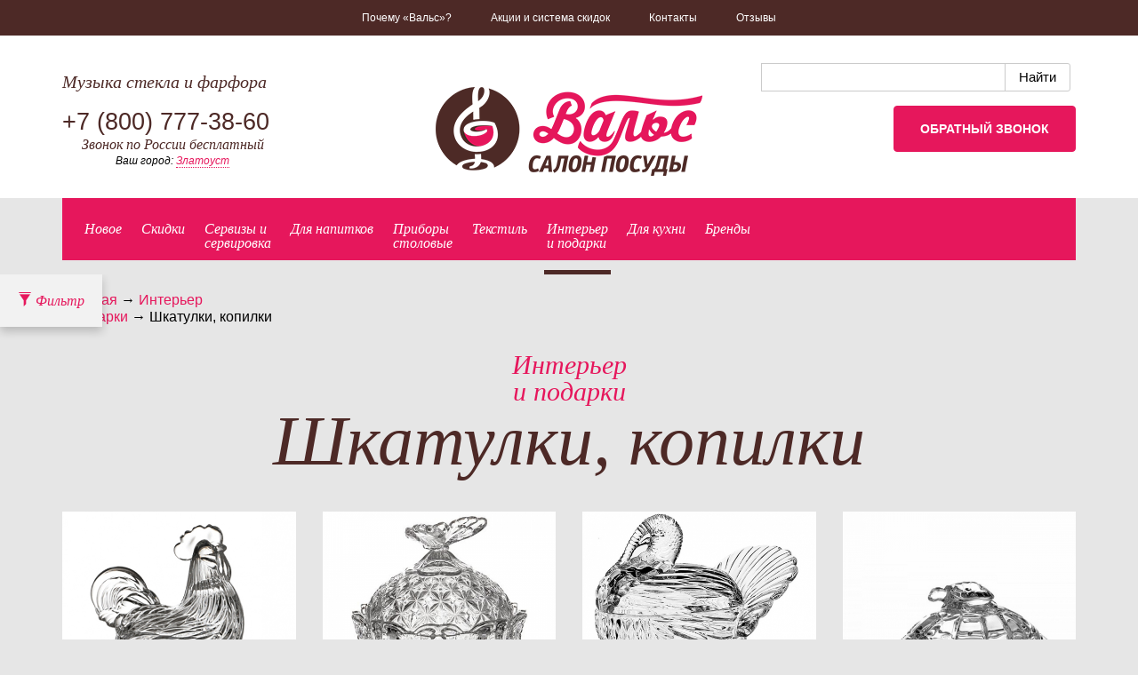

--- FILE ---
content_type: text/html; charset=UTF-8
request_url: http://zlatoust.posudavals.ru/catalog/interer-i-podarki/shkatulki
body_size: 31400
content:
<!DOCTYPE html>
<!--[if lt IE 7]>      <html class="no-js lt-ie9 lt-ie8 lt-ie7"> <![endif]-->
<!--[if IE 7]>         <html class="no-js lt-ie9 lt-ie8"> <![endif]-->
<!--[if IE 8]>         <html class="no-js lt-ie9"> <![endif]-->
<!--[if gt IE 8]><!--> <html class="no-js"> <!--<![endif]-->
<html>
<head>
	<meta charset="utf-8">
	<!--[if IE]>
	<meta http-equiv="X-UA-Compatible" content="IE=edge,chrome=1">
	<![endif]-->
	<link rel="stylesheet" type="text/css" href="http://zlatoust.posudavals.ru/assets/assets/333d264c/pager.css" />
<script type="text/javascript" src="http://zlatoust.posudavals.ru/assets/assets/948d9c83/jquery.min.js"></script>
<title>Шкатулки, копилки</title>
	<meta name="description" content="Шкатулки, копилки">
	<meta name="keywords" content="Шкатулки, копилки">
	<meta name="viewport" content="width=device-width, initial-scale=1">
		<link rel="stylesheet" href="http://zlatoust.posudavals.ru/assets/css/jquery-ui.min.css">
	<link rel="stylesheet" href="http://zlatoust.posudavals.ru/assets/css/jquery-ui.theme.css">
	<link rel="stylesheet" href="http://zlatoust.posudavals.ru/assets/css/bootstrap.min.css">
	<link rel="stylesheet" href="http://zlatoust.posudavals.ru/assets/css/main.css?1.1.3">
	<link rel="stylesheet" href="http://zlatoust.posudavals.ru/assets/css/ded.css?1.1.3">
	<link rel="stylesheet" href="http://zlatoust.posudavals.ru/assets/css/jquery.arcticmodal-0.3.css">
	<link rel="stylesheet" href="http://zlatoust.posudavals.ru/assets/css/simple.css">
	<script src="//ajax.googleapis.com/ajax/libs/jquery/1/jquery.min.js"></script>
	<script src="http://zlatoust.posudavals.ru/assets/js/vendor/modernizr-2.6.2-respond-1.1.0.min.js"></script>
	<!--[if lt IE 9]>
	<script src="https://oss.maxcdn.com/libs/respond.js/1.3.0/respond.min.js"></script>
	<![endif]-->
	<script src="http://zlatoust.posudavals.ru/assets/js/appInit.js?1.1.3"></script>
	<script>APP.D.Basket = []</script>
	<script src="http://zlatoust.posudavals.ru/assets/js/etimer.js"></script>
	<script src="http://zlatoust.posudavals.ru/assets/js/jquery.arcticmodal-0.3.min.js"></script>
	<script src="http://zlatoust.posudavals.ru/assets/js/maskedinput.js"></script>
	<script src="//yandex.st/jquery/cookie/1.0/jquery.cookie.min.js"></script>
</head>
<body class="">
<!--[if lt IE 8]>
<div class="alert alert-error">
	<p class="chromeframe">Вы используете устаревший браузер и, к сожалению, наш сайт будет отображаться в нём некорректно. Пожалуйста <a href="https://browsehappy.com/">обновите свой браузер</a> или <a href="https://www.google.com/chromeframe/?redirect=true">установите расширение Google Chrome Frame</a> для поддержки вашим браузером современных технологий.</p>
</div>
<![endif]-->

<script>
	var existsText = 'Доставка 5 дней';
</script>

<header class="header">
	<div class="basket-header">
		<div class="basket-header__wrapper">
			<div class="container">
				<div class="row">
					<div class="col-sm-7 basket-header__product invisible">
						<div class="row">
							<div class="col-sm-3">
								<img class="basket-header__product-img" data-holder-rendered="true" src="/assets/img/1px.png" alt="изображение товара" style="width: 100%;">
							</div>
							<div class="col-sm-9">
								<div class="basket-header__product-title">Добавлено:</div>
								<div class="basket-header__product-name"></div>
								<div class="basket-header__product-price"><span>0</span> руб.</div>
							</div>
						</div>
					</div>
					<div class="col-sm-5 basket-header__info">
						<div class="row">
							<div class="col-sm-6 col-md-offset-1">
								<div class="basket-header__info-title">В вашей корзине:</div>
								<div class="basket-header__info-quantity">товаров <span>0</span></div>
								<div class="basket-header__info-summ"> на сумму <span>0</span> руб.</div>
							</div>
							<div class="col-sm-6 col-md-5 basket-header__info-btn">
								<a class="btn" href="http://zlatoust.posudavals.ru/basket">В корзину</a>
							</div>
						</div>
					</div>
				</div>
			</div>
		</div>
		<div class="basket-header__label hide">
			<div class="container clearfix">
				<a href="http://zlatoust.posudavals.ru/basket">
					<span class="glyphicon glyphicon-shopping-cart"></span>
				</a>
			</div>
		</div>
		<!--
          <div class="ded-label hidden-xs" id="ded111">
              <div class="container clearfix">
                  <a href="/catalog/novogodniy-assortiment">
                      <span class="ded-icon" data-toggle="popover" data-content="Новогодний ассортимент" data-trigger="hover" data-placement="auto top"></span>
                  </a>
              </div>
          </div>-->
	</div>
	<nav class="header__menu" role="navigation">
		<div class="container">
			<div class="navbar-header">
				<div class="menu-btn navbar-toggle" data-toggle="collapse" data-target="#header__menu-block">
					<span class="burger-line bread top"></span>
					<span class="burger-line meat"></span>
					<span class="burger-line bread bottom"></span>
				</div>
			</div>

			<div class="collapse navbar-collapse" id="header__menu-block">
				<ul class="header__menu-block" id="yw1">
<li><a href="/why">Почему «Вальс»?</a></li>
<li><a href="/discounts">Акции и система скидок</a></li>
<li><a href="/contacts">Контакты</a></li>
<li><a href="/reviews">Отзывы</a></li>
</ul>			</div>
		</div>
	</nav>
	<div class="header__info">
		<div class="container">
			<div class="row">
				<div class="col-sm-4">
					<div class="header__info-slogan">Музыка стекла и фарфора</div>
										<div class="header__info-phone">+7 (800)<span> 777-38-60</span></div>
					<div class="header__info-phone_more2">Звонок по России бесплатный</div>
					<div class="city_select">Ваш город:
<a data-toggle="modal" data-target="#CitySelect" class="" href="#">Златоуст</a><div class="modal fade in" id="CitySelect" tabindex="-1" role="dialog" aria-hidden="true">
  <div class="modal-dialog modal-cityselect">
    <div class="content">
      <div class="modal-header">
        <button type="button" class="close" data-dismiss="modal"><span aria-hidden="true">&times;</span><span class="sr-only">Закрыть</span></button>
        <h4 class="modal-title text-center" id="СityselectModalLabel">Выберите ваш город:</h4>
      </div>
      <div class="modal-body text-center">
        <div  id="cityselectWidget">

          <a class="" href="https://astrahan.posudavals.ru/catalog/interer-i-podarki/shkatulki">Астрахань</a><!--              <a href="https://--><!--.posudavals.ru--><!--">--><!--</a>-->
          <a class="" href="https://balashiha.posudavals.ru/catalog/interer-i-podarki/shkatulki">Балашиха</a><!--              <a href="https://--><!--.posudavals.ru--><!--">--><!--</a>-->
          <a class="" href="https://barnaul.posudavals.ru/catalog/interer-i-podarki/shkatulki">Барнаул</a><!--              <a href="https://--><!--.posudavals.ru--><!--">--><!--</a>-->
          <a class="" href="https://vidnoe.posudavals.ru/catalog/interer-i-podarki/shkatulki">Видное</a><!--              <a href="https://--><!--.posudavals.ru--><!--">--><!--</a>-->
          <a class="" href="https://volgograd.posudavals.ru/catalog/interer-i-podarki/shkatulki">Волгоград</a><!--              <a href="https://--><!--.posudavals.ru--><!--">--><!--</a>-->
          <a class="" href="https://voronezh.posudavals.ru/catalog/interer-i-podarki/shkatulki">Воронеж</a><!--              <a href="https://--><!--.posudavals.ru--><!--">--><!--</a>-->
          <a class="" href="https://ekaterinburg.posudavals.ru/catalog/interer-i-podarki/shkatulki">Екатеринбург</a><!--              <a href="https://--><!--.posudavals.ru--><!--">--><!--</a>-->
          <a class="" href="https://izhevsk.posudavals.ru/catalog/interer-i-podarki/shkatulki">Ижевск</a><!--              <a href="https://--><!--.posudavals.ru--><!--">--><!--</a>-->
          <a class="" href="https://kazan.posudavals.ru/catalog/interer-i-podarki/shkatulki">Казань</a><!--              <a href="https://--><!--.posudavals.ru--><!--">--><!--</a>-->
          <a class="" href="https://kirov.posudavals.ru/catalog/interer-i-podarki/shkatulki">Киров</a><!--              <a href="https://--><!--.posudavals.ru--><!--">--><!--</a>-->
          <a class="" href="https://korolev.posudavals.ru/catalog/interer-i-podarki/shkatulki">Королёв</a><!--              <a href="https://--><!--.posudavals.ru--><!--">--><!--</a>-->
          <a class="" href="https://krasnodar.posudavals.ru/catalog/interer-i-podarki/shkatulki">Краснодар</a><!--              <a href="https://--><!--.posudavals.ru--><!--">--><!--</a>-->
          <a class="" href="https://krasnoyarsk.posudavals.ru/catalog/interer-i-podarki/shkatulki">Красноярск</a><!--              <a href="https://--><!--.posudavals.ru--><!--">--><!--</a>-->
          <a class="" href="https://moskva.posudavals.ru/catalog/interer-i-podarki/shkatulki">Москва</a><!--              <a href="https://--><!--.posudavals.ru--><!--">--><!--</a>-->
          <a class="" href="https://nn.posudavals.ru/catalog/interer-i-podarki/shkatulki">Нижний Новгород</a><!--              <a href="https://--><!--.posudavals.ru--><!--">--><!--</a>-->
          <a class="" href="https://novokuzneck.posudavals.ru/catalog/interer-i-podarki/shkatulki">Новокузнецк</a><!--              <a href="https://--><!--.posudavals.ru--><!--">--><!--</a>-->
          <a class="" href="https://novosibirsk.posudavals.ru/catalog/interer-i-podarki/shkatulki">Новосибирск</a><!--              <a href="https://--><!--.posudavals.ru--><!--">--><!--</a>-->
          <a class="" href="https://omsk.posudavals.ru/catalog/interer-i-podarki/shkatulki">Омск</a><!--              <a href="https://--><!--.posudavals.ru--><!--">--><!--</a>-->
          <a class="" href="https://perm.posudavals.ru/catalog/interer-i-podarki/shkatulki">Пермь</a><!--              <a href="https://--><!--.posudavals.ru--><!--">--><!--</a>-->
          <a class="" href="https://podolsk.posudavals.ru/catalog/interer-i-podarki/shkatulki">Подольск</a><!--              <a href="https://--><!--.posudavals.ru--><!--">--><!--</a>-->
          <a class="" href="https://rostov-na-donu.posudavals.ru/catalog/interer-i-podarki/shkatulki">Ростов-на-Дону</a><!--              <a href="https://--><!--.posudavals.ru--><!--">--><!--</a>-->
          <a class="" href="https://samara.posudavals.ru/catalog/interer-i-podarki/shkatulki">Самара</a><!--              <a href="https://--><!--.posudavals.ru--><!--">--><!--</a>-->
          <a class="" href="https://spb.posudavals.ru/catalog/interer-i-podarki/shkatulki">Санкт-Петербург</a><!--              <a href="https://--><!--.posudavals.ru--><!--">--><!--</a>-->
          <a class="" href="https://saratov.posudavals.ru/catalog/interer-i-podarki/shkatulki">Саратов</a><!--              <a href="https://--><!--.posudavals.ru--><!--">--><!--</a>-->
          <a class="" href="https://sevastopol.posudavals.ru/catalog/interer-i-podarki/shkatulki">Севастополь</a><!--              <a href="https://--><!--.posudavals.ru--><!--">--><!--</a>-->
          <a class="" href="https://simferopol.posudavals.ru/catalog/interer-i-podarki/shkatulki">Симферополь</a><!--              <a href="https://--><!--.posudavals.ru--><!--">--><!--</a>-->
          <a class="" href="https://smolensk.posudavals.ru/catalog/interer-i-podarki/shkatulki">Смоленск</a><!--              <a href="https://--><!--.posudavals.ru--><!--">--><!--</a>-->
          <a class="" href="https://taganrog.posudavals.ru/catalog/interer-i-podarki/shkatulki">Таганрог</a><!--              <a href="https://--><!--.posudavals.ru--><!--">--><!--</a>-->
          <a class="" href="https://tolyatti.posudavals.ru/catalog/interer-i-podarki/shkatulki">Тольятти</a><!--              <a href="https://--><!--.posudavals.ru--><!--">--><!--</a>-->
          <a class="" href="https://tula.posudavals.ru/catalog/interer-i-podarki/shkatulki">Тула</a><!--              <a href="https://--><!--.posudavals.ru--><!--">--><!--</a>-->
          <a class="" href="https://tyumen.posudavals.ru/catalog/interer-i-podarki/shkatulki">Тюмень</a><!--              <a href="https://--><!--.posudavals.ru--><!--">--><!--</a>-->
          <a class="" href="https://ulyanovsk.posudavals.ru/catalog/interer-i-podarki/shkatulki">Ульяновск</a><!--              <a href="https://--><!--.posudavals.ru--><!--">--><!--</a>-->
          <a class="" href="https://ufa.posudavals.ru/catalog/interer-i-podarki/shkatulki">Уфа</a><!--              <a href="https://--><!--.posudavals.ru--><!--">--><!--</a>-->
          <a class="" href="https://himki.posudavals.ru/catalog/interer-i-podarki/shkatulki">Химки</a><!--              <a href="https://--><!--.posudavals.ru--><!--">--><!--</a>-->
          <a class="" href="https://chelyabinsk.posudavals.ru/catalog/interer-i-podarki/shkatulki">Челябинск</a><!--              <a href="https://--><!--.posudavals.ru--><!--">--><!--</a>-->
          <a class="" href="https://yalta.posudavals.ru/catalog/interer-i-podarki/shkatulki">Ялта</a><!--              <a href="https://--><!--.posudavals.ru--><!--">--><!--</a>-->
          
        </div>
      </div>
    </div>
  </div>
</div>
</div>

				</div>
				<div class="col-sm-4">
					<div class="header__info-logo"><a href="http://zlatoust.posudavals.ru"><img class="img-responsive" src="/assets/img/logo.png" alt=""/></a></div>
				</div>
				<div class="col-sm-4">
					<!--					<div class="header__info-search">-->
					<!--						<form class="header__info-search-form" role="search" method="post" action="--><!--/catalog/search">-->
					<!--							<input type="text" class="form-control" placeholder="Поиск" name="query">-->
					<!--							<button type="submit" class="icon icon-search"></button>-->
					<!--						</form>-->
					<!--					</div>-->
											<script type="text/javascript">window.ya_site_path = { serp: "//site.yandex.ru/search/site/catalog/" };</script>
						<script type="text/javascript">window.ya_site_path = { serp: "//site.yandex.ru/search/site/catalog/" };</script><div class="ya-site-form ya-site-form_inited_no" onclick="return {'action':'//posudavals.ru/catalog/search','arrow':false,'bg':'transparent','fontsize':'15','fg':'#000000','language':'ru','logo':'rb','publicname':'','suggest':true,'target':'_self','tld':'ru','type':2,'usebigdictionary':false,'searchid':2285851,'input_fg':'#000000','input_bg':'#FFFFFF','input_fontStyle':'normal','input_fontWeight':'normal','input_placeholder':'','input_placeholderColor':'#000000','input_borderColor':'#cbcbcb','is_catalog':true}"><form action="//site.yandex.ru/search/site/catalog/" method="get" target="_self" accept-charset="utf-8"><input type="hidden" name="searchid" value="2285851"/><input type="hidden" name="l10n" value="ru"/><input type="hidden" name="reqenc" value=""/><input type="search" name="text" value="" style="outline: 0 !important;font-size: 15px !important;height: 32px !important;padding: 6px 10px 7px !important;border: 1px solid #ccc;border-radius: 0 !important;"/><input type="submit" value="Найти" style="outline: 0 !important;font-size: 15px !important;background: #fff !important;color: #000 !important;height: 32px !important;padding: 6px 15px 7px !important;border: 1px solid #cbcbcb;margin: 0 0 0 -1px;border-radius: 0 3px 3px 0;"/></form></div><style type="text/css">.ya-page_js_yes .ya-site-form_inited_no { display: none; }.ya-site-form__input-text:focus,.ya-site-form__submit:focus {border-color: #d0ba65 !important;box-shadow: 0 0 10px #fc0 !important;}</style><script type="text/javascript">(function(w,d,c){var s=d.createElement('script'),h=d.getElementsByTagName('script')[0],e=d.documentElement;if((' '+e.className+' ').indexOf(' ya-page_js_yes ')===-1){e.className+=' ya-page_js_yes';}s.type='text/javascript';s.async=true;s.charset='utf-8';s.src=(d.location.protocol==='https:'?'https:':'http:')+'//site.yandex.net/v2.0/js/all.js';h.parentNode.insertBefore(s,h);(w[c]||(w[c]=[])).push(function(){Ya.Site.Form.init()})})(window,document,'yandex_site_callbacks');</script>
										<div class="header__info-cart"></div>
					<div class="header__info-callback">
						<a data-toggle="modal" data-target="#CallbackModal" class="btn btn-primary" href="#">Обратный звонок</a><div class="modal fade in" id="CallbackModal" tabindex="-1" role="dialog" aria-hidden="true">
  <div class="modal-dialog callback">
    <div class="content">
      <div class="modal-header">
        <button type="button" class="close" data-dismiss="modal"><span aria-hidden="true">&times;</span><span class="sr-only">Закрыть</span></button>
        <h4 class="modal-title text-center" id="CallbackModalLabel">Закажите обратный звонок</h4>
      </div>
      <div class="modal-body text-center">
        <div  id="callbackWidget">
          <form id="callbackForm" action="/catalog/interer-i-podarki/shkatulki" method="post">	<div class="form form-horizontal text-left">
		<div class="form-body">
			<div class="form-group">
				<label class="control-label col-md-3 required" for="CallbackForm_name">Имя <span class="required">*</span></label>				<div class="col-md-8">
					<input class="form-control" name="CallbackForm[name]" id="CallbackForm_name" type="text" />									</div>
			</div>
						<div class="form-group">
				<label class="control-label col-md-3 required" for="CallbackForm_phone">Телефон <span class="required">*</span></label>				<div class="col-md-8">
					<input class="form-control input-phone" id="callbackPhoneInput" name="CallbackForm[phone]" type="text" />									</div>
			</div>
			<div class="form-group form-agreement">
				<div class="col-md-12">
					<input id="ytCallbackForm_agreement" type="hidden" value="0" name="CallbackForm[agreement]" /><input class="checkbox__input" checked="checked" name="CallbackForm[agreement]" id="CallbackForm_agreement" value="1" type="checkbox" />					<label class="checkbox__label" for="CallbackForm_agreement">Нажимая кнопку "Отправить", я принимаю условия <a data-toggle="modal" data-target="#agreement" href="#">Пользовательского соглашения</a> и даю свое согласие на обработку моих персональных данных, в соответствии с Федеральным законом от 27.07.2006 года №152-ФЗ "О персональных данных"</label>
									</div>
			</div>
		</div>

		<div class="form-actions text-left">
		  <div class="row">
			<div class="col-md-8 col-md-offset-3">
			  <input class="btn btn-primary" type="submit" name="yt0" value="Отправить" id="yt0" />			</div>
		  </div>
		</div>
	</div>
</form>        </div>
      </div>
    </div>
  </div>
</div>
					</div>
				</div>
			</div>
		</div>
	</div>
</header>
<div class="container">



	<!-- Категории товаров -->
<nav class="catalog__menu ">
	<ul class="catalog__menu-block clearfix">
		<li><a href="/catalog/new/" class="">Новое</a></li>
		<li><a href="/catalog/sale/" class="">Скидки</a></li>
									<li class="dropdown">
					<a href="/catalog/servizy-i--servirovka"  class="dropdown-toggle ">Сервизы и<br>сервировка</a>
					<nav class="dropdown-menu clearfix">
						<ul><li><a href="/catalog/servizy-i--servirovka/stolovye-servizy">Столовые сервизы </a></li><li><a href="/catalog/servizy-i--servirovka/chaynyy-serviz">Чайные сервизы</a></li><li><a href="/catalog/servizy-i--servirovka/kofeynyy-serviz">Кофейные сервизы</a></li><li><a href="/catalog/servizy-i--servirovka/chaynye-kofeynye-pary">Чайные/кофейные пары</a><ul><li><a href="/catalog/servizy-i--servirovka/chaynye-kofeynye-pary/kofeynaya-para">Кофейная пара</a></li><li><a href="/catalog/servizy-i--servirovka/chaynye-kofeynye-pary/chaynaya-para">Чайная пара,пиала</a></li><li><a href="/catalog/servizy-i--servirovka/chaynye-kofeynye-pary/nabor-kofeynyh-par">Набор кофейных пар</a></li><li><a href="/catalog/servizy-i--servirovka/chaynye-kofeynye-pary/nabor-chaynyh-par">Набор чайных пар</a></li></ul></li><li><a href="/catalog/servizy-i--servirovka/kruzhki">Кружки</a></li><li><a href="/catalog/servizy-i--servirovka/detskie-nabory">Детские наборы</a></li><li><a href="/catalog/servizy-i--servirovka/prochee">Отдельные предметы сервировки</a></li></ul><ul><li><ul><li><a href="/catalog/servizy-i--servirovka/prochee/ikornicy">Икорницы</a></li><li><a href="/catalog/servizy-i--servirovka/prochee/blyuda">Блюда</a></li><li><a href="/catalog/servizy-i--servirovka/prochee/bulonnicy">Бульонницы</a></li><li><a href="/catalog/servizy-i--servirovka/prochee/dlya-speciy">Для специй</a></li><li><a href="/catalog/servizy-i--servirovka/prochee/konfetnicy-i-vazy-dlya-sladkogo">Конфетницы и вазы для сладкого</a></li><li><a href="/catalog/servizy-i--servirovka/prochee/kremanki">Креманки</a></li><li><a href="/catalog/servizy-i--servirovka/prochee/novyy-podrazdel">Масленки, блюда для масла</a></li><li><a href="/catalog/servizy-i--servirovka/prochee/menazhnicy-kabarety">Менажницы, кабареты</a></li><li><a href="/catalog/servizy-i--servirovka/prochee/molochniki">Молочники</a></li><li><a href="/catalog/servizy-i--servirovka/prochee/nabor-dlya-kanape">Набор для канапе</a></li><li><a href="/catalog/servizy-i--servirovka/prochee/nabory-dlya-torta">Наборы для торта</a></li></ul></li></ul><ul><li><ul><li></li><li><a href="/catalog/servizy-i--servirovka/prochee/podnosy-nerzh">Подносы, столики</a></li><li><a href="/catalog/servizy-i--servirovka/prochee/podstavki-pod-goryachee">Подставки сервировочные</a></li><li><a href="/catalog/servizy-i--servirovka/prochee/podstakanniki">Подстаканники</a></li><li><a href="/catalog/servizy-i--servirovka/prochee/rozetki">Розетки, мармеладницы</a></li><li><a href="/catalog/servizy-i--servirovka/prochee/salatniki">Салатники</a></li><li><a href="/catalog/servizy-i--servirovka/prochee/salfetnicy-kolca">Салфетники, кольца для салфеток</a></li><li><a href="/catalog/servizy-i--servirovka/prochee/saharnicy">Сахарницы</a></li><li><a href="/catalog/servizy-i--servirovka/prochee/sousniki">Соусники</a></li><li><a href="/catalog/servizy-i--servirovka/prochee/supnicy">Супницы</a></li><li><a href="/catalog/servizy-i--servirovka/prochee/tarelki">Тарелки</a></li><li><a href="/catalog/servizy-i--servirovka/prochee/chayniki-zavarochnye">Чайники заварочные</a></li></ul></li></ul><ul><li><ul><li></li><li><a href="/catalog/servizy-i--servirovka/prochee/etazherki">Этажерки</a></li></ul></li><li><a href="/catalog/servizy-i--servirovka/restorannyy-farfor">Ресторанный фарфор</a><ul><li><a href="/catalog/servizy-i--servirovka/restorannyy-farfor/farfor-narumi">Фарфор "Narumi" (Япония)</a></li><li><a href="/catalog/servizy-i--servirovka/restorannyy-farfor/praktik-chehiya">"Praktik" (Чехия)</a></li><li><a href="/catalog/servizy-i--servirovka/restorannyy-farfor/mayfair-yaponiya">"Mayfair" (Япония)</a></li><li><a href="/catalog/servizy-i--servirovka/restorannyy-farfor/bernadotte">"Bernadotte" (Чехия)</a></li><li><a href="/catalog/servizy-i--servirovka/restorannyy-farfor/shape">"Shape" (Тайланд)</a></li><li><a href="/catalog/servizy-i--servirovka/restorannyy-farfor/wilmax-velikobritaniya">"Wilmax" (Великобритания)</a></li></ul></li></ul>					</nav>
				</li>
												<li class="dropdown">
					<a href="/catalog/steklo-hrustal"  class="dropdown-toggle ">Для напитков</a>
					<nav class="dropdown-menu clearfix">
						<ul><li><a href="/catalog/steklo-hrustal/banki-dlya-smuzi">Банки для смузи</a></li><li><a href="/catalog/steklo-hrustal/bokaly-stakany">Бокалы, стаканы</a><ul><li><a href="/catalog/steklo-hrustal/bokaly-stakany/bokal-dlya-vina">для вина</a></li><li><a href="/catalog/steklo-hrustal/bokaly-stakany/bokal-dlya-konyaka-brendi">для коньяка/бренди</a></li><li><a href="/catalog/steklo-hrustal/bokaly-stakany/bokal-dlya-martini">для мартини, коктейля</a></li></ul></li></ul><ul><li><ul><li></li><li><a href="/catalog/steklo-hrustal/bokaly-stakany/bokaly-dlya-piva">для пива</a></li><li><a href="/catalog/steklo-hrustal/bokaly-stakany/bokal-dlya-shampanskogo">для шампанского</a></li><li><a href="/catalog/steklo-hrustal/bokaly-stakany/stakan-dlya-viski">для виски</a></li><li><a href="/catalog/steklo-hrustal/bokaly-stakany/stopka-dlya-vodki">для водки/ликера</a></li><li><a href="/catalog/steklo-hrustal/bokaly-stakany/stakan-dlya-vody">для воды</a></li></ul></li></ul><ul><li><ul><li></li></ul></li><li><a href="/catalog/steklo-hrustal/svadebnye-bokaly">Свадебные бокалы</a></li><li><a href="/catalog/steklo-hrustal/grafiny-kuvshiny">Графины, кувшины</a><ul><li><a href="/catalog/steklo-hrustal/grafiny-kuvshiny/grafiny">Графины, штофы</a></li><li><a href="/catalog/steklo-hrustal/grafiny-kuvshiny/dekantery">Декантеры</a></li><li><a href="/catalog/steklo-hrustal/grafiny-kuvshiny/shtofy">Кувшины</a></li></ul></li></ul><ul><li><ul><li></li></ul></li><li><a href="/catalog/steklo-hrustal/nabory">Наборы</a></li><li><a href="/catalog/steklo-hrustal/aksessuary">Аксессуары</a><ul><li><a href="/catalog/steklo-hrustal/aksessuary/vederki">Ведерки</a></li><li><a href="/catalog/steklo-hrustal/aksessuary/shtopory">Штопоры</a></li><li><a href="/catalog/steklo-hrustal/aksessuary/probki-geyzery">Пробки, гейзеры</a></li></ul></li></ul><ul><li><ul><li></li></ul></li></ul>					</nav>
				</li>
												<li class="dropdown">
					<a href="/catalog/stolovye-pribory"  class="dropdown-toggle ">Приборы<br>столовые</a>
					<nav class="dropdown-menu clearfix">
						<ul><li><a href="/catalog/stolovye-pribory/nabory-stolovykh-priborov">Наборы столовых приборов</a></li><li><a href="/catalog/stolovye-pribory/detskie-pribory">Детские приборы</a></li></ul><ul><li></li><li><a href="/catalog/stolovye-pribory/pribory-desertnye">Десертные приборы</a></li><li><a href="/catalog/stolovye-pribory/nabor-stolovyh-priborov">Столовые приборы</a></li></ul><ul><li></li><li><a href="/catalog/stolovye-pribory/pribory-dlya-ryby">Приборы для рыбы</a></li><li><a href="/catalog/stolovye-pribory/pribory-k-chayu-kofe">Приборы к чаю/кофе</a></li></ul><ul><li></li><li><a href="/catalog/stolovye-pribory/specialnye-pribory">Специальные приборы</a></li></ul>					</nav>
				</li>
												<li class="dropdown">
					<a href="/catalog/tekstil"  class="dropdown-toggle ">Текстиль</a>
					<nav class="dropdown-menu clearfix">
						<ul><li><a href="/catalog/tekstil/galstuki-na-butylku">Галстуки на бутылку</a></li><li><a href="/catalog/tekstil/dorozhki">Дорожки</a></li></ul><ul><li></li><li><a href="/catalog/tekstil/konverty-dlya-stolovyh-priborov">Конверты для столовых приборов</a></li><li><a href="/catalog/tekstil/meshochki-dekorativnye">Кухонный текстиль</a></li></ul><ul><li></li><li><a href="/catalog/tekstil/salfetki">Салфетки</a></li><li><a href="/catalog/tekstil/skaterti">Скатерти</a></li></ul><ul><li></li><li><a href="/catalog/tekstil/nabory-teksilya">Наборы</a></li></ul>					</nav>
				</li>
												<li class="dropdown">
					<a href="/catalog/interer-i-podarki"  class="dropdown-toggle active">Интерьер <br>и подарки</a>
					<nav class="dropdown-menu clearfix">
						<ul><li><a href="/catalog/interer-i-podarki/podarochnye-sertifikaty">Подарочные сертификаты</a></li><li><a href="/catalog/interer-i-podarki/vazy-dlya-cvetov-i-fruktov">Вазы для цветов и фруктов</a></li><li><a href="/catalog/interer-i-podarki/dekorativnye-tarelki">Декоративные тарелки и подставки</a></li><li><a href="/catalog/interer-i-podarki/derzhateli-i-podstavki-dlya-butylok">Держатели и подставки для бутылок</a></li><li><a href="/catalog/interer-i-podarki/iskusstvennye-cvety">Искусственные цветы</a></li></ul><ul><li></li><li><a href="/catalog/interer-i-podarki/kartiny">Картины и панно</a></li><li><a href="/catalog/interer-i-podarki/lampy">Светильники</a></li><li><a href="/catalog/interer-i-podarki/pepelnicy">Пепельницы</a></li><li><a href="/catalog/interer-i-podarki/podnosy-i-stoliki">Подносы и столики</a></li><li><a href="/catalog/interer-i-podarki/podsvechniki">Подсвечники</a></li></ul><ul><li></li><li><a href="/catalog/interer-i-podarki/ramki-dlya-foto">Рамки для фото</a></li><li><a href="/catalog/interer-i-podarki/skulptura">Скульптуры</a></li><li><a href="/catalog/interer-i-podarki/skulptura-muzykalnaya">Скульптуры музыкальные</a></li><li><a href="/catalog/interer-i-podarki/ukrasheniya">Украшения</a></li><li><a href="/catalog/interer-i-podarki/hrustalnye-derevya">Хрустальные деревья</a></li></ul><ul><li></li><li><a href="/catalog/interer-i-podarki/chasy">Часы</a></li><li><a href="/catalog/interer-i-podarki/shkatulki">Шкатулки, копилки</a></li></ul>					</nav>
				</li>
												<li class="dropdown">
					<a href="/catalog/dlya-kuhni"  class="dropdown-toggle ">Для кухни</a>
					<nav class="dropdown-menu clearfix">
						<ul><li><a href="/catalog/dlya-kuhni/vesy-kuhonnye">Весы кухонные</a></li><li><a href="/catalog/dlya-kuhni/banki-dlya-sypuchih-produktov">Емкости для продуктов</a><ul><li><a href="/catalog/dlya-kuhni/banki-dlya-sypuchih-produktov/banki">Банки</a></li><li><a href="/catalog/dlya-kuhni/banki-dlya-sypuchih-produktov/emkosti-dlya-masla-uksusa">Для масла/уксуса</a></li><li><a href="/catalog/dlya-kuhni/banki-dlya-sypuchih-produktov/konteynery">Контейнеры</a></li></ul></li><li><a href="/catalog/dlya-kuhni/doski-razdelochnye">Доски разделочные</a></li><li><a href="/catalog/dlya-kuhni/kuhonnye-nozhi">Кухонные ножи</a><ul><li><a href="/catalog/dlya-kuhni/kuhonnye-nozhi/tochilki-musaty">Точилки, мусаты, держатели</a></li><li><a href="/catalog/dlya-kuhni/kuhonnye-nozhi/toporiki">Топорики</a></li><li><a href="/catalog/dlya-kuhni/kuhonnye-nozhi/nabory-nozhey">Наборы ножей</a></li></ul></li></ul><ul><li><ul><li></li></ul></li><li><a href="/catalog/dlya-kuhni/pribory-dlya-syra">Приборы для сыра</a></li><li><a href="/catalog/dlya-kuhni/kuhonnye-prinadlezhnosti">Кухонные принадлежности</a><ul><li><a href="/catalog/dlya-kuhni/kuhonnye-prinadlezhnosti/venchiki">Венчики</a></li><li><a href="/catalog/dlya-kuhni/kuhonnye-prinadlezhnosti/instrument-dlya-kuhni">Инструмент для кухни</a></li><li><a href="/catalog/dlya-kuhni/kuhonnye-prinadlezhnosti/kistochki">Кисточки</a></li><li><a href="/catalog/dlya-kuhni/kuhonnye-prinadlezhnosti/kovrik-silikonovyy">Коврик силиконовый</a></li><li><a href="/catalog/dlya-kuhni/kuhonnye-prinadlezhnosti/lopatki-silikonovye">Лопатки</a></li><li><a href="/catalog/dlya-kuhni/kuhonnye-prinadlezhnosti/molotki">Молотки, тендеризаторы</a></li><li><a href="/catalog/dlya-kuhni/kuhonnye-prinadlezhnosti/nozhi-specializirovannye">Ножи специализированные</a></li><li><a href="/catalog/dlya-kuhni/kuhonnye-prinadlezhnosti/nozhnicy">Ножницы</a></li></ul></li></ul><ul><li><ul><li></li><li><a href="/catalog/dlya-kuhni/kuhonnye-prinadlezhnosti/prihvatki">Прихватки (силиконовые рукавицы)</a></li><li><a href="/catalog/dlya-kuhni/kuhonnye-prinadlezhnosti/sitadurshlagi">Сита, дуршлаги</a></li><li><a href="/catalog/dlya-kuhni/kuhonnye-prinadlezhnosti/terki">Терки</a></li><li><a href="/catalog/dlya-kuhni/kuhonnye-prinadlezhnosti/shtopory">Штопоры, открывалки</a></li><li><a href="/catalog/dlya-kuhni/kuhonnye-prinadlezhnosti/shumovki-lozhki">Шумовки, ложки</a></li><li><a href="/catalog/dlya-kuhni/kuhonnye-prinadlezhnosti/schipcy--i-vilki">Щипцы  и вилки</a></li></ul></li><li><a href="/catalog/dlya-kuhni/prinadlezhnosti-dlya-chaya-i-kofe">Принадлежности для чая и кофе</a></li><li><a href="/catalog/dlya-kuhni/termosy">Термосы,бутылки</a></li><li><a href="/catalog/dlya-kuhni/emalirovannaya-posuda">Посуда для приготовления</a><ul><li><a href="/catalog/dlya-kuhni/emalirovannaya-posuda/barbekyu-gril">Барбекю, гриль</a></li></ul></li></ul><ul><li><ul><li></li><li><a href="/catalog/dlya-kuhni/emalirovannaya-posuda/kastryuli">Кастрюли</a></li><li><a href="/catalog/dlya-kuhni/emalirovannaya-posuda/kovshi">Ковши</a></li><li><a href="/catalog/dlya-kuhni/emalirovannaya-posuda/kryshki">Крышки</a></li><li><a href="/catalog/dlya-kuhni/emalirovannaya-posuda/posuda-dlya-duhovki-i-grilya">Посуда для духовки</a></li><li><a href="/catalog/dlya-kuhni/emalirovannaya-posuda/skovorody">Сковороды</a></li><li><a href="/catalog/dlya-kuhni/emalirovannaya-posuda/chayniki">Чайники, кофейники</a></li><li><a href="/catalog/dlya-kuhni/emalirovannaya-posuda/fondyu">Фондю</a></li></ul></li><li><a href="/catalog/dlya-kuhni/hlebnicy">Хлебницы</a></li></ul>					</nav>
				</li>
							<li class="dropdown">
			<a href="/brand"  class="dropdown-toggle ">Бренды</a>
			<nav class="dropdown-menu clearfix">
													<ul>					<li><a href="/catalog/brand/bormioli-rocco"> Bormioli Rocco</a></li>
																			<li><a href="/catalog/brand/chinelli"> CHINELLI</a></li>
																			<li><a href="/catalog/brand/james-sadler"> James Sadler</a></li>
																			<li><a href="/catalog/brand/linden"> Linden</a></li>
																			<li><a href="/catalog/brand/linea-argenti"> LINEA ARGENTI </a></li>
																			<li><a href="/catalog/brand/soga-glass"> Soga Glass</a></li>
																			<li><a href="/catalog/brand/adyr-sa">ADYR S.A.</a></li>
																			<li><a href="/catalog/brand/ahura">Ahura</a></li>
																			<li><a href="/catalog/brand/andrea-fontebasso">Andrea Fontebasso</a></li>
																			<li><a href="/catalog/brand/anton-weidl-gloria">Anton Weidl Gloria</a></li>
																			<li><a href="/catalog/brand/aps">APS</a></li>
																			<li><a href="/catalog/brand/arte-mar-di-torniai-marisa">Arte-mar Di Torniai Marisa</a></li>
																			<li><a href="/catalog/brand/asahi-cutlery">Asahi Cutlery</a></li>
																			<li><a href="/catalog/brand/aurum---crystal-sro">Aurum - Crystal s.r.o.</a></li>
																			<li><a href="/catalog/brand/berghoff">BergHOFF</a></li>
																			<li><a href="/catalog/brand/bohemia-crystal">Bohemia</a></li>
																			<li><a href="/catalog/brand/bohemia-jihlava-as">Bohemia Jihlava A.s.</a></li>
																			<li><a href="/catalog/brand/caesar-crystal-bohemiae">CAESAR CRYSTAL BOHEMIAE</a></li>
																			<li><a href="/catalog/brand/carl-schmidt">Carl Schmidt</a></li>
																			<li><a href="/catalog/brand/carlsbad">Carlsbad</a></li>
																			<li><a href="/catalog/brand/ceramic-world">Ceramic World</a></li>
																			<li><a href="/catalog/brand/ceramiche-viva">Ceramiche Viva</a></li>
																			<li><a href="/catalog/brand/sertified-international">Certified International</a></li>
																			<li><a href="/catalog/brand/churchill">Churchill</a></li>
																			<li><a href="/catalog/brand/mielw">Ćmielów</a></li>
																			<li><a href="/catalog/brand/concordia-lesov">Concordia Lesov</a></li>
																			<li><a href="/catalog/brand/cooknco">Cook&Co</a></li>
																			<li><a href="/catalog/brand/cose-belle-cose-rare">Cose Belle Cose Rare</a></li>
																			<li><a href="/catalog/brand/cretive-tops">Creative tops</a></li>
																			<li><a href="/catalog/brand/cristallerie-de-montbronn">Cristallerie de Montbronn</a></li>
																			<li><a href="/catalog/brand/bohemia-steklo">Crystal BOHEMIA</a></li>
																			<li><a href="/catalog/brand/crystal-darques">Crystal D’Arques</a></li>
																			<li><a href="/catalog/brand/crystalite-bohemia-sro">CRYSTALITE BOHEMIA s.r.o.</a></li>
																			<li><a href="/catalog/brand/da-vinci-crystal">Da Vinci Crystal</a></li>
																			<li><a href="/catalog/brand/dankotuwa">Dankotuwa</a></li>
					</ul>									<ul>					<li><a href="/catalog/brand/dubi">Dubi</a></li>
																			<li><a href="/catalog/brand/duchess">Duchess</a></li>
																			<li><a href="/catalog/brand/dunoon">Dunoon</a></li>
																			<li><a href="/catalog/brand/egermann">Egermann</a></li>
																			<li><a href="/catalog/brand/ejiry">Ejiry</a></li>
																			<li><a href="/catalog/brand/eme">EME</a></li>
																			<li><a href="/catalog/brand/enesco">Enesco</a></li>
																			<li><a href="/catalog/brand/flhomeland">F&L Homeland</a></li>
																			<li><a href="/catalog/brand/fackelman">Fackelmann</a></li>
																			<li><a href="/catalog/brand/formia">Formia</a></li>
																			<li><a href="/catalog/brand/franco-srl">FRANCO s.r.l.</a></li>
																			<li><a href="/catalog/brand/frybest">Frybest</a></li>
																			<li><a href="/catalog/brand/fuji-horo">Fuji Horo</a></li>
																			<li><a href="/catalog/brand/ggb">GGB</a></li>
																			<li><a href="/catalog/brand/ghidini">Ghidini</a></li>
																			<li><a href="/catalog/brand/giorinox">Giorinox</a></li>
																			<li><a href="/catalog/brand/gipar">GIPAR</a></li>
																			<li><a href="/catalog/brand/giusti-mattia">Giusti Mattia</a></li>
																			<li><a href="/catalog/brand/goebel">Goebel</a></li>
																			<li><a href="/catalog/brand/hankook">Hankook</a></li>
																			<li><a href="/catalog/brand/hatori">Hatori (Freydis)</a></li>
																			<li><a href="/catalog/brand/heinrich-winterling">Heinrich Winterling</a></li>
																			<li><a href="/catalog/brand/herdmar">Herdmar</a></li>
																			<li><a href="/catalog/brand/hudson">Hudson & Middleton</a></li>
																			<li><a href="/catalog/brand/ivv">IVV</a></li>
																			<li><a href="/catalog/brand/japonica">Japonica</a></li>
																			<li><a href="/catalog/brand/johnson-brothers">Johnson Brothers</a></li>
																			<li><a href="/catalog/brand/jomluz">Jomluz </a></li>
																			<li><a href="/catalog/brand/just-mugs">Just Mugs</a></li>
																			<li><a href="/catalog/brand/kaemingk">KAEMINGK</a></li>
																			<li><a href="/catalog/brand/kaiser">Kaiser Porzellan</a></li>
																			<li><a href="/catalog/brand/keito">Keito</a></li>
																			<li><a href="/catalog/brand/knzhel">Künzhel </a></li>
																			<li><a href="/catalog/brand/kvetna">Kvetna</a></li>
																			<li><a href="/catalog/brand/leander">Leander</a></li>
					</ul>									<ul>					<li><a href="/catalog/brand/lefard">Lefard</a></li>
																			<li><a href="/catalog/brand/lohe">Lohe</a></li>
																			<li><a href="/catalog/brand/luigi-bormioli">Luigi Bormioli</a></li>
																			<li><a href="/catalog/brand/maebata">Maebata</a></li>
																			<li><a href="/catalog/brand/mikasa">MIKASA</a></li>
																			<li><a href="/catalog/brand/moritz-zdekauer">Moritz Zdekauer Старорольский фарфор</a></li>
																			<li><a href="/catalog/brand/napoleon">NAPOLEON</a></li>
																			<li><a href="/catalog/brand/narumi">Narumi</a></li>
																			<li><a href="/catalog/brand/national-tree-company">National Tree Company </a></li>
																			<li><a href="/catalog/brand/navel">Navel</a></li>
																			<li><a href="/catalog/brand/nikko">Nikko</a></li>
																			<li><a href="/catalog/brand/noritake">Noritake</a></li>
																			<li><a href="/catalog/brand/nuova-cer-snc">Nuova Cer S.N.C</a></li>
																			<li><a href="/catalog/brand/nuova-r2s">Nuova R2S</a></li>
																			<li><a href="/catalog/brand/oball">Oball</a></li>
																			<li><a href="/catalog/brand/pimpernel">Pimpernel</a></li>
																			<li><a href="/catalog/brand/pinti1929">Pintinox. Pinti 1929</a></li>
																			<li><a href="/catalog/brand/portmeirion">Portmeirion</a></li>
																			<li><a href="/catalog/brand/price-and-kensington">Price and Kensington</a></li>
																			<li><a href="/catalog/brand/queens-crown">Queens Crown</a></li>
																			<li><a href="/catalog/brand/quenn-anne">Quenn Anne</a></li>
																			<li><a href="/catalog/brand/rcr">RCR </a></li>
																			<li><a href="/catalog/brand/rg-porsellane">RG porsellane</a></li>
																			<li><a href="/catalog/brand/riedel">Riedel</a></li>
																			<li><a href="/catalog/brand/rona">Rona</a></li>
																			<li><a href="/catalog/brand/roy-kirkham">Roy Kirkham</a></li>
																			<li><a href="/catalog/brand/royal-bone-china">Royal Bone China</a></li>
																			<li><a href="/catalog/brand/royal-classics">Royal Classics</a></li>
																			<li><a href="/catalog/brand/royal-doulton">Royal Doulton</a></li>
																			<li><a href="/catalog/brand/royal-stafford">Royal Stafford</a></li>
																			<li><a href="/catalog/brand/sabadin">Sabadin</a></li>
																			<li><a href="/catalog/brand/samura">Samura</a></li>
																			<li><a href="/catalog/brand/schott-zwiesel">Schott Zwiesel</a></li>
																			<li><a href="/catalog/brand/sebino-arte">Sebino Arte</a></li>
																			<li><a href="/catalog/brand/seltmann">Seltmann Weiden</a></li>
					</ul>									<ul>					<li><a href="/catalog/brand/silikomar">Silikomart</a></li>
																			<li><a href="/catalog/brand/simax">Simax</a></li>
																			<li><a href="/catalog/brand/ter-steege">Ter Steege</a></li>
																			<li><a href="/catalog/brand/the-english-ladies-co">The English Ladies Co</a></li>
																			<li><a href="/catalog/brand/the-leonardo-collections">The Leonardo collections</a></li>
																			<li><a href="/catalog/brand/the-teapottery">The Teapottery</a></li>
																			<li><a href="/catalog/brand/thomas">Thomas</a></li>
																			<li><a href="/catalog/brand/thun">Thun</a></li>
																			<li><a href="/catalog/brand/tiger">Tiger</a></li>
																			<li><a href="/catalog/brand/tirschenreuth">Tirschenreuth</a></li>
																			<li><a href="/catalog/brand/tomas-glass-sro">TOMAS GLASS </a></li>
																			<li><a href="/catalog/brand/top-art-studio">Top Art Studio</a></li>
																			<li><a href="/catalog/brand/triumph-tree">Triumph Tree</a></li>
																			<li><a href="/catalog/brand/vema-srl">VE.MA. srl</a></li>
																			<li><a href="/catalog/brand/wagner--apel">Wagner & Apel</a></li>
																			<li><a href="/catalog/brand/westmark">Westmark</a></li>
																			<li><a href="/catalog/brand/widdop-bingham">Widdop Bingham</a></li>
																			<li><a href="/catalog/brand/wilmax">Wilmax</a></li>
																			<li><a href="/catalog/brand/wnk">WNK</a></li>
																			<li><a href="/catalog/brand/yurana">Yurana</a></li>
																			<li><a href="/catalog/brand/zero-japan">Zero Japan</a></li>
																			<li><a href="/catalog/brand/blakit">Блакiт</a></li>
																			<li><a href="/catalog/brand/gzhelskiy-zavod-hudozhestvennoy-rospisi">Гжельский завод художественной росписи</a></li>
																			<li><a href="/catalog/brand/dulvskiy-farforovyy-zavod">Дулёвский фарфоровый завод</a></li>
																			<li><a href="/catalog/brand/zhostovo">Жостово</a></li>
																			<li><a href="/catalog/brand/neman">НЕМАН</a></li>
																			<li><a href="/catalog/brand/nytva">Нытва, ООО</a></li>
																			<li><a href="/catalog/brand/pavlovskiy-zavod-im-kirova">Павловский завод им. Кирова</a></li>
																			<li><a href="/catalog/brand/stanica-ooo">Станица, ООО</a></li>
																			<li><a href="/catalog/brand/scitalis">Сциталис</a></li>
																			<li><a href="/catalog/brand/fabrika-steklyannyh-elochnyh-igrushek-ariel">Фабрика стеклянных елочных игрушек "Ариель"</a></li>
																			<li><a href="/catalog/brand/imperatorskiy-farforovyy-zavod">Императорский фарфоровый завод</a></li>
																			<li><a href="/catalog/brand/kolchugino">Кольчугино</a></li>
																			<li><a href="/catalog/brand/turov">Turov Art</a></li>
					</ul>							</nav>
		</li>
	</ul>
	<style>
		.catalog__menu-block > li {
		    padding: 0 8px;
		}
		@media (min-width: 992px) and (max-width: 1200px) {
			.catalog__menu-block > li {
			    padding: 0 4px;
			}
		}
	</style>
</nav>
</div>
<div class="main-container">
		<div class="product__filter-container">
		<a href="#" class="product__filter-label "><i class="glyphicon glyphicon-filter"></i> Фильтр</a>
		<div class="product__filter ">
			<a class="close" type="button"><i class="icon icon-close"></i></a>
			<form method="get" class="filters-form">
									<div class="product__filter-title">Сортировать:</div>
					<div class="form-group product__filter-sort">
						<div class="form-group">
							<div class="select_main">
								<span class="sel"></span>
								<select id="filter-sort" name="filterSort" class="form-control select">
									<option value="0">по новизне</option>
									<option value="1" >по цене (дороже)</option>
									<option value="2" >по цене (дешевле)</option>
								</select>
							</div>
						</div>
											</div>
					<div class="product__filter-title">Стоимость:</div>
					<div class="row form-group product__filter-price">
						<div class="col-md-6">
							<label for="filter-price-min"><span>От: </span></label>
							<input id="filter-price-min" name="filterPriceMin" type="text" data-min-val="550" data-min-val-c="550">
						</div>
						<div class="col-md-6">
							<label for="filter-price-max"><span>До: </span></label>
							<input id="filter-price-max" name="filterPriceMax" type="text" data-max-val="5100" data-max-val-c="5100">
						</div>
						<div class="col-md-12">
							<div id="price-filter"></div>
						</div>
					</div>
													<div class="product__filter-title">Материал:</div>
					<div class="product__filter-items">
													<div class="product__filter-item">
								<div class="checkbox">
									<input id="filter-material-1" name="filterMaterial1" type="checkbox" >
									<label for="filter-material-1"><span>фарфор</span></label>
								</div>
							</div>
													<div class="product__filter-item">
								<div class="checkbox">
									<input id="filter-material-3" name="filterMaterial3" type="checkbox" >
									<label for="filter-material-3"><span>хрусталь</span></label>
								</div>
							</div>
													<div class="product__filter-item">
								<div class="checkbox">
									<input id="filter-material-10" name="filterMaterial10" type="checkbox" >
									<label for="filter-material-10"><span>костяной фарфор</span></label>
								</div>
							</div>
													<div class="product__filter-item">
								<div class="checkbox">
									<input id="filter-material-19" name="filterMaterial19" type="checkbox" >
									<label for="filter-material-19"><span>хрустальное стекло</span></label>
								</div>
							</div>
											</div>
													<div class="product__filter-items">
						<div class="product__filter-title">Бренд:</div>
						<div class="product__filter-item">
							<div class="form-group">
								<div class="select_main">
									<span class="sel"></span>
									<select id="filter-brand" name="filterBrand" class="form-control select">
										<option value="0">---</option>
																					<option  value="5">Crystal BOHEMIA</option>
																			</select>
								</div>
							</div>
						</div>
					</div>
													<div class="product__filter-items">
						<div class="product__filter-title">Страна:</div>
						<div class="product__filter-item">
							<div class="form-group">
								<div class="select_main">
									<span class="sel"></span>
									<select id="filter-country" name="filterCountry" class="form-control select">
										<option value="0">---</option>
																					<option  value="17">Чехия</option>
																			</select>
								</div>
							</div>
						</div>
					</div>
													<div class="product__filter-items">
						<div class="product__filter-title">Комплектация:</div>
						<div class="product__filter-item">
							<div class="form-group">
								<div class="select_main">
									<span class="sel"></span>
									<select id="filter-options" name="filterSet" class="form-control select">
										<option value="0">---</option>
																			</select>
								</div>
							</div>
						</div>
					</div>
												<div class="product__filter-items">
					<div class="product__filter-item">
						<div class="checkbox">
							<input id="filter-status" name="filterExists" type="checkbox" >
							<label for="filter-status"><span>Доставка 5 дней</span></label>
						</div>
					</div>
											<div class="product__filter-item">
							<div class="checkbox">
								<input id="filter-sale" name="filterSale" type="checkbox" >
								<label for="filter-sale"><span>Скидки</span></label>
							</div>
						</div>
																<div class="product__filter-item">
							<div class="checkbox">
								<input id="filter-new" name="filterNew" type="checkbox" >
								<label for="filter-new"><span>Новое</span></label>
							</div>
						</div>
									</div>
				<button class="btn btn-block btn-filtrate">Фильтровать</button>
			</form>
		</div>
	</div>
	<div class="container">
		<script type="text/javascript">window.ya_site_path = { serp: "//site.yandex.ru/search/site/catalog/" };</script>
		<div id="ya-site-results" onclick="return {'tld': 'ru','language': 'ru','encoding': '', 'serp': '//site.yandex.ru/search/site/catalog/' }"></div><script type="text/javascript">(function(w,d,c){var s=d.createElement('script'),h=d.getElementsByTagName('script')[0];s.type='text/javascript';s.async=true;s.charset='utf-8';s.src=(d.location.protocol==='https:'?'https:':'http:')+'//site.yandex.net/v2.0/js/all.js';h.parentNode.insertBefore(s,h);(w[c]||(w[c]=[])).push(function(){Ya.Site.Results.init();})})(window,document,'yandex_site_callbacks');</script>

								
			<br/>
			<div class="crumbs">
				<a href="//posudavals.ru">Главная</a>
				 &rarr; 						<a href="//posudavals.ru/catalog/interer-i-podarki">Интерьер <br>и подарки</a>
						 &rarr; Шкатулки, копилки			</div>
			<div class="row category__title">
				<div class="col-xs-12">
					<h2 class="category__title-parent">Интерьер <br>и подарки</h2>					<h1 class="category__title-page">Шкатулки, копилки</h1>				</div>
			</div>
			<!--Подкатегории новогоднего ассортимента -->
						<!-- -->
			<!-- Список товаров11 -->
			<div class="row product">
																								<a href="/catalog/product/5138" target="_blank" class="col-sm-4 col-md-3 product__item2" id="product_5138" data-id="5138">
																								<img class="product__item-img" src="/assets/upload/t-338928141474985095.gif" style="width: 100%;" alt="" >
						<span class="product__item-info">
						<span class="text-center">Доза "Петух" 21,5 см</span><br/>
						<span class="text-center">
							<strong>1 790 руб.</strong>
													</span>
						<br/>
						
						<span class="text-center">
							В наличии						</span>
					</span>
					</a>
																								<a href="/catalog/product/3559" target="_blank" class="col-sm-4 col-md-3 product__item2" id="product_3559" data-id="3559">
																								<img class="product__item-img" src="/assets/upload/t-17448209451453293785.jpg" style="width: 100%;" alt="" >
						<span class="product__item-info">
						<span class="text-center">Доза круглая "Бабочка" 13,5 см</span><br/>
						<span class="text-center">
							<strong>1 650 руб.</strong>
													</span>
						<br/>
						
						<span class="text-center">
							В наличии						</span>
					</span>
					</a>
																								<a href="/catalog/product/3558" target="_blank" class="col-sm-4 col-md-3 product__item2" id="product_3558" data-id="3558">
																								<img class="product__item-img" src="/assets/upload/t-10887877201439201507.jpg" style="width: 100%;" alt="" >
						<span class="product__item-info">
						<span class="text-center">Доза "Индюк" 18 см</span><br/>
						<span class="text-center">
							<strong>2 680 руб.</strong>
													</span>
						<br/>
						
						<span class="text-center">
													</span>
					</span>
					</a>
																								<a href="/catalog/product/3557" target="_blank" class="col-sm-4 col-md-3 product__item2" id="product_3557" data-id="3557">
																								<img class="product__item-img" src="/assets/upload/t-12262329131439200549.jpg" style="width: 100%;" alt="" >
						<span class="product__item-info">
						<span class="text-center">Доза  "Черепаха" 26,5 см</span><br/>
						<span class="text-center">
							<strong>3 130 руб.</strong>
													</span>
						<br/>
						
						<span class="text-center">
													</span>
					</span>
					</a>
																								<a href="/catalog/product/3556" target="_blank" class="col-sm-4 col-md-3 product__item2" id="product_3556" data-id="3556">
																								<img class="product__item-img" src="/assets/upload/t-10636869591439200272.jpg" style="width: 100%;" alt="" >
						<span class="product__item-info">
						<span class="text-center">Доза "Черепаха" 12 см</span><br/>
						<span class="text-center">
							<strong>950 руб.</strong>
													</span>
						<br/>
						
						<span class="text-center">
							В наличии						</span>
					</span>
					</a>
																								<a href="/catalog/product/3553" target="_blank" class="col-sm-4 col-md-3 product__item2" id="product_3553" data-id="3553">
																								<img class="product__item-img" src="/assets/upload/t-12361855601439557744.jpg" style="width: 100%;" alt="" >
						<span class="product__item-info">
						<span class="text-center">Доза 12 см</span><br/>
						<span class="text-center">
							<strong>1 140 руб.</strong>
													</span>
						<br/>
						
						<span class="text-center">
													</span>
					</span>
					</a>
																								<a href="/catalog/product/3552" target="_blank" class="col-sm-4 col-md-3 product__item2" id="product_3552" data-id="3552">
																								<img class="product__item-img" src="/assets/upload/t-17260033501439203318.jpg" style="width: 100%;" alt="" >
						<span class="product__item-info">
						<span class="text-center">Доза-икорница "Ракушка" 9 см</span><br/>
						<span class="text-center">
							<strong>770 руб.</strong>
													</span>
						<br/>
						
						<span class="text-center">
													</span>
					</span>
					</a>
																								<a href="/catalog/product/3551" target="_blank" class="col-sm-4 col-md-3 product__item2" id="product_3551" data-id="3551">
																								<img class="product__item-img" src="/assets/upload/t-7653658681439193862.jpg" style="width: 100%;" alt="" >
						<span class="product__item-info">
						<span class="text-center">Доза  "Пагода" 14,2 см</span><br/>
						<span class="text-center">
							<strong>1 730 руб.</strong>
													</span>
						<br/>
						
						<span class="text-center">
													</span>
					</span>
					</a>
																								<a href="/catalog/product/3550" target="_blank" class="col-sm-4 col-md-3 product__item2" id="product_3550" data-id="3550">
																								<img class="product__item-img" src="/assets/upload/t-3395572701439557365.jpg" style="width: 100%;" alt="" >
						<span class="product__item-info">
						<span class="text-center">Доза "Беседка" 22,5 см</span><br/>
						<span class="text-center">
							<strong>3 280 руб.</strong>
													</span>
						<br/>
						
						<span class="text-center">
							В наличии						</span>
					</span>
					</a>
																								<a href="/catalog/product/3546" target="_blank" class="col-sm-4 col-md-3 product__item2" id="product_3546" data-id="3546">
																								<img class="product__item-img" src="/assets/upload/t-21458218881439192046.jpg" style="width: 100%;" alt="" >
						<span class="product__item-info">
						<span class="text-center">Доза "Повозка" 16 см</span><br/>
						<span class="text-center">
							<strong>5 100 руб.</strong>
													</span>
						<br/>
						
						<span class="text-center">
													</span>
					</span>
					</a>
																								<a href="/catalog/product/3205" target="_blank" class="col-sm-4 col-md-3 product__item2" id="product_3205" data-id="3205">
																								<img class="product__item-img" src="/assets/upload/t-17069768121439550505.jpg" style="width: 100%;" alt="" >
						<span class="product__item-info">
						<span class="text-center">Шкатулка-доза круглая 9,5 см</span><br/>
						<span class="text-center">
							<strong>1 780 руб.</strong>
													</span>
						<br/>
						
						<span class="text-center">
							В наличии						</span>
					</span>
					</a>
																								<a href="/catalog/product/2888" target="_blank" class="col-sm-4 col-md-3 product__item2" id="product_2888" data-id="2888">
																								<img class="product__item-img" src="/assets/upload/t-4177690171431613299.jpg" style="width: 100%;" alt="" >
						<span class="product__item-info">
						<span class="text-center">Шкатулка-конфетница "Denise" 26 см</span><br/>
						<span class="text-center">
							<strong>3 795 руб.</strong>
													</span>
						<br/>
						
						<span class="text-center">
													</span>
					</span>
					</a>
																								<a href="/catalog/product/2869" target="_blank" class="col-sm-4 col-md-3 product__item2" id="product_2869" data-id="2869">
																								<img class="product__item-img" src="/assets/upload/t-13295877531453372276.jpg" style="width: 100%;" alt="" >
						<span class="product__item-info">
						<span class="text-center">Подставка для колец 9,5 см</span><br/>
						<span class="text-center">
							<strong>550 руб.</strong>
													</span>
						<br/>
						
						<span class="text-center">
							В наличии						</span>
					</span>
					</a>
																								<a href="/catalog/product/2863" target="_blank" class="col-sm-4 col-md-3 product__item2" id="product_2863" data-id="2863">
																								<img class="product__item-img" src="/assets/upload/t-20703528531453293652.jpg" style="width: 100%;" alt="" >
						<span class="product__item-info">
						<span class="text-center">Шкатулка квадратная "Бабочка" 9,6 см</span><br/>
						<span class="text-center">
							<strong>1 230 руб.</strong>
													</span>
						<br/>
						
						<span class="text-center">
							В наличии						</span>
					</span>
					</a>
																								<a href="/catalog/product/2858" target="_blank" class="col-sm-4 col-md-3 product__item2" id="product_2858" data-id="2858">
																								<img class="product__item-img" src="/assets/upload/t-14674199671431512260.jpg" style="width: 100%;" alt="" >
						<span class="product__item-info">
						<span class="text-center">Шкатулка-доза круглая 7,6 см</span><br/>
						<span class="text-center">
							<strong>1 080 руб.</strong>
													</span>
						<br/>
						
						<span class="text-center">
													</span>
					</span>
					</a>
							</div>
			<div class="row">
				<div class="col-xs-12">
					<p class="category__notice">* Цвет или оттенок изделия на фотографии может отличаться от реального.
						Характеристики и комплектация товара могут изменятся производителем без уведомления.
						Магазин не несет ответственности за изменения, внесенные производителем.
					</p>
				</div>
			</div>

			<!-- Детальная информация по товару -->
			<div class="template">
				<div class="row product__detail">
					<div class="col-sm-4 col-md-5">
						<div id="carousel-product-details-generic" class="carousel slide product__detail-imgs" data-ride="carousel">
							<ol class="carousel-indicators"></ol>
							<div class="carousel-inner" role="listbox"></div>
						</div>
						<div class="product__detail-brand-img hide"></div>
					</div>
					<div class="col-sm-8 col-md-7">
						<a type="button" class="close"><i class="icon icon-close"></i></a>
						<h2 class="product__detail-title"></h2>
						<div class="product__detail-price">
							<span class="product-price"></span> <span class="old-price"></span></p>
						</div>
						<div class="row">
							<div class="col-lg-3 col-md-4 col-sm-4 col-xs-6">
								<button class="btn add" onsubmit="yaCounter28789251.reachGoal('basket'); return true;">В корзину</button>
							</div>
							<div class="col-lg-3 col-md-4 col-sm-4 col-xs-6 hide">
								<div class="quantity">
									<div class="input-fake">
										<button class="btn btn-minus"><i class="icon icon-minus_pink"></i></button>
										<span class="btn-value">0</span>
										<button class="btn btn-plus"><i class="icon icon-plus_pink"></i></button>
									</div>
								</div>
							</div>
							<div class="col-lg-6 col-md-6 col-sm-6 col-xs-6">
								<span class="product__detail-status"></span>
							</div>
						</div>
						<div class="product__detail-info"></div>
						<div role="tabpanel">
							<ul class="nav nav-tabs" role="tablist">
								<li role="presentation" class="active">
									<a class="product__description-tab" data-href="description" href="#description" aria-controls="home" role="tab" data-toggle="tab">Описание</a>
								</li>
								<li role="presentation">
									<a class="product__description-tab" data-href="brand" href="#brand" aria-controls="brand" role="tab" data-toggle="tab">О бренде</a>
								</li>
							</ul>
							<div class="tab-content">
								<div role="tabpanel" class="tab-pane tab-pane__description active" id="description"></div>
								<div role="tabpanel" class="tab-pane tab-pane__brand" id="brand"></div>
							</div>
						</div>
					</div>
				</div>
				<li class="indicator" data-target="#carousel-product-details-generic" data-slide-to=""></li>
				<div class="item"><img data-holder-rendered="true" src="/assets/img/1px.png" style="width: 100%;" alt="" ></div>
			</div>
			</div>
	<script>
		APP.D.Products = {"5138":{"id":"5138","title":"\u0414\u043e\u0437\u0430 \"\u041f\u0435\u0442\u0443\u0445\" 21,5 \u0441\u043c","artnum":"","price":"1790","priceSale":"0","imgs":[{"img":"338928141474985095.gif","thumb":"t-338928141474985095.gif","description":null}],"brandImg":{"img":"8161014561490175683.jpg","thumb":"t-500x500-8161014561490175683.jpg","thumb_500x500":"t-500x500-8161014561490175683.jpg","thumb_100x100":"t-100x100-8161014561490175683.jpg"},"dostavkahtml":"<p>\u041f\u043e\u0434 \u0437\u0430\u043a\u0430\u0437.<\/p>\r\n\r\n<p>\u0421\u0440\u043e\u043a \u0434\u043e\u0441\u0442\u0430\u0432\u043a\u0438 - 3-4&nbsp;\u043d\u0435\u0434\u0435\u043b\u0438.<\/p>\r\n\r\n<p>\u0418\u043d\u043e\u0433\u0434\u0430 \u043f\u0440\u0438\u0432\u043e\u0437\u0438\u043c \u0437\u0430 2 \u043d\u0435\u0434\u0435\u043b\u0438&nbsp;:)<\/p>\r\n","description":"<p><strong>\u041c\u0430\u0442\u0435\u0440\u0438\u0430\u043b\u044b:<\/strong> \u0445\u0440\u0443\u0441\u0442\u0430\u043b\u044c<\/p><p><img class=\"icon-country\" src=\"\/assets\/img\/flags\/CZ.png\" width=\"16\" height=\"16\" style=\"margin: -6px 10px 0px 0px;\"> <strong>\u0421\u0442\u0440\u0430\u043d\u0430:<\/strong> \u0427\u0435\u0445\u0438\u044f<\/p><p>\u0412\u044b\u0441\u043e\u0442\u0430: 21,5&nbsp;\u0441\u043c<\/p>\r\n\r\n<p>\u041e\u0440\u0438\u0433\u0438\u043d\u0430\u043b\u044c\u043d\u0430\u044f \u0434\u043e\u0437\u0430 \u0442\u043e\u0440\u0433\u043e\u0432\u043e\u0439 \u043c\u0430\u0440\u043a\u0438 \"Bohemia\"&nbsp;\u0441\u0442\u0430\u043d\u0435\u0442 \u044d\u0444\u0444\u0435\u043a\u0442\u043d\u044b\u043c&nbsp;\u0430\u043a\u0446\u0435\u043d\u0442\u043e\u043c&nbsp;\u043d\u0430 \u043a\u0443\u0445\u043d\u0435, \u0432 \u0433\u043e\u0441\u0442\u0438\u043d\u043e\u0439 \u0438\u043b\u0438&nbsp;\u043d\u0430 \u043f\u0440\u0430\u0437\u0434\u043d\u0438\u0447\u043d\u043e\u043c \u0441\u0442\u043e\u043b\u0435.&nbsp;\u0418\u0437\u0433\u043e\u0442\u043e\u0432\u043b\u0435\u043d\u0430 \u0438\u0437 \u0431\u043e\u0433\u0435\u043c\u0441\u043a\u043e\u0433\u043e \u0445\u0440\u0443\u0441\u0442\u0430\u043b\u044f \u0432\u044b\u0441\u043e\u0447\u0430\u0439\u0448\u0435\u0439 \u043f\u0440\u043e\u0431\u044b, \u043e\u0442\u043b\u0438\u0447\u0430\u044e\u0449\u0435\u0433\u043e\u0441\u044f \u0431\u0440\u0438\u043b\u043b\u0438\u0430\u043d\u0442\u043e\u0432\u044b\u043c \u0431\u043b\u0435\u0441\u043a\u043e\u043c, \u0438\u0437\u044f\u0449\u0435\u0441\u0442\u0432\u043e\u043c \u0438 \u0438\u0437\u044b\u0441\u043a\u0430\u043d\u043d\u043e\u0441\u0442\u044c\u044e \u0444\u043e\u0440\u043c, \u0444\u0443\u043d\u043a\u0446\u0438\u043e\u043d\u0430\u043b\u044c\u043d\u043e\u0441\u0442\u044c\u044e \u043f\u0440\u0438\u043c\u0435\u043d\u0435\u043d\u0438\u044f, \u0441\u043e\u0432\u0440\u0435\u043c\u0435\u043d\u043d\u044b\u043c \u043e\u0440\u0438\u0433\u0438\u043d\u0430\u043b\u044c\u043d\u044b\u043c \u0434\u0438\u0437\u0430\u0439\u043d\u043e\u043c.<\/p>\r\n","brand":"<p>\u041f\u0440\u0435\u043a\u0440\u0430\u0441\u043d\u044b\u0435 \u0431\u043e\u043a\u0430\u043b\u044b, \u0438\u0437\u044f\u0449\u043d\u044b\u0435 \u0444\u0443\u0436\u0435\u0440\u044b, \u0441\u0442\u0438\u043b\u044c\u043d\u044b\u0435 \u0432\u0430\u0437\u044b, \u0432\u044b\u043f\u043e\u043b\u043d\u0435\u043d\u043d\u044b\u0435 \u0438\u0437&nbsp;\u043d\u0435\u0436\u043d\u043e\u0433\u043e&nbsp;\u0438\u0441\u043a\u0440\u044f\u0449\u0435\u0433\u043e\u0441\u044f \u0438 \u0432\u044b\u0440\u0430\u0437\u0438\u0442\u0435\u043b\u044c\u043d\u043e\u0433\u043e&nbsp;\u0445\u0440\u0443\u0441\u0442\u0430\u043b\u044f&nbsp;\u2013 \u0430\u0431\u0441\u043e\u043b\u044e\u0442\u043d\u043e \u0432\u0441\u0435 \u043c\u0435\u0447\u0442\u044b \u0445\u043e\u0437\u044f\u0435\u043a \u0438\u0441\u043f\u043e\u043b\u043d\u044f\u0435\u0442 \u043f\u043e \u0432\u044b\u0441\u0448\u0435\u043c\u0443 \u043a\u043b\u0430\u0441\u0441\u0443 \u0442\u043e\u0440\u0433\u043e\u0432\u0430\u044f \u043c\u0430\u0440\u043a\u0430 Crystal BOHEMIA. \u042f\u0432\u043b\u044f\u044f\u0441\u044c \u043f\u0440\u043e\u0438\u0437\u0432\u043e\u0434\u0438\u0442\u0435\u043b\u0435\u043c \u0441 \u043c\u043d\u043e\u0433\u043e\u043b\u0435\u0442\u043d\u0435\u0439 \u0438\u0441\u0442\u043e\u0440\u0438\u0435\u0439 \u0441\u0443\u0449\u0435\u0441\u0442\u0432\u043e\u0432\u0430\u043d\u0438\u044f \u043d\u0430 \u043c\u0438\u0440\u043e\u0432\u043e\u043c \u0440\u044b\u043d\u043a\u0435, \u0431\u0440\u0435\u043d\u0434&nbsp;Crystal BOHEMIA\u0442\u0449\u0430\u0442\u0435\u043b\u044c\u043d\u043e \u043e\u0431\u0435\u0440\u0435\u0433\u0430\u0435\u0442 \u0438\u0441\u043a\u043e\u043d\u043d\u043e \u0441\u0443\u0449\u0435\u0441\u0442\u0432\u0443\u044e\u0449\u0438\u0435 \u0442\u0440\u0430\u0434\u0438\u0446\u0438\u0438 \u0438\u0437\u0433\u043e\u0442\u043e\u0432\u043b\u0435\u043d\u0438\u044f \u043f\u043e\u0441\u0443\u0434\u044b \u0438\u0437 \u0441\u0442\u0435\u043a\u043b\u0430. \u041f\u0440\u0438 \u043f\u0440\u043e\u0438\u0437\u0432\u043e\u0434\u0441\u0442\u0432\u0435 \u0441\u0432\u043e\u0438\u0445 \u0438\u0437\u0434\u0435\u043b\u0438\u0439 \u043a\u043e\u043c\u043f\u0430\u043d\u0438\u044f \u0438\u0441\u043f\u043e\u043b\u044c\u0437\u0443\u0435\u0442 \u0440\u0435\u0437\u043a\u0443 \u0438 \u043e\u0433\u0440\u0430\u043d\u043a\u0443, \u0430 \u0442\u0430\u043a\u0436\u0435 \u0440\u0443\u0447\u043d\u043e\u0435 \u043d\u0430\u043d\u0435\u0441\u0435\u043d\u0438\u0435 \u043f\u043e\u0437\u043e\u043b\u043e\u0442\u044b.&nbsp;<\/p>\r\n\r\n<p>&nbsp;<\/p>\r\n","exists":"1"},"3559":{"id":"3559","title":"\u0414\u043e\u0437\u0430 \u043a\u0440\u0443\u0433\u043b\u0430\u044f \"\u0411\u0430\u0431\u043e\u0447\u043a\u0430\" 13,5 \u0441\u043c","artnum":"89796","price":"1650","priceSale":"0","imgs":[{"img":"17448209451453293785.jpg","thumb":"t-17448209451453293785.jpg","description":null}],"brandImg":{"img":"8161014561490175683.jpg","thumb":"t-500x500-8161014561490175683.jpg","thumb_500x500":"t-500x500-8161014561490175683.jpg","thumb_100x100":"t-100x100-8161014561490175683.jpg"},"dostavkahtml":"<p>\u041f\u043e\u0434 \u0437\u0430\u043a\u0430\u0437.<\/p>\r\n\r\n<p>\u0421\u0440\u043e\u043a \u0434\u043e\u0441\u0442\u0430\u0432\u043a\u0438 - 3-4&nbsp;\u043d\u0435\u0434\u0435\u043b\u0438.<\/p>\r\n\r\n<p>\u0418\u043d\u043e\u0433\u0434\u0430 \u043f\u0440\u0438\u0432\u043e\u0437\u0438\u043c \u0437\u0430 2 \u043d\u0435\u0434\u0435\u043b\u0438&nbsp;:)<\/p>\r\n","description":"<p><strong>\u041c\u0430\u0442\u0435\u0440\u0438\u0430\u043b\u044b:<\/strong> \u0445\u0440\u0443\u0441\u0442\u0430\u043b\u044c<\/p><p><img class=\"icon-country\" src=\"\/assets\/img\/flags\/CZ.png\" width=\"16\" height=\"16\" style=\"margin: -6px 10px 0px 0px;\"> <strong>\u0421\u0442\u0440\u0430\u043d\u0430:<\/strong> \u0427\u0435\u0445\u0438\u044f<\/p><p><span style=\"color: rgb(153, 153, 153); font-family: Georgia, serif; font-size: 14px; font-style: italic; line-height: 20.3636360168457px; background-color: rgb(230, 230, 230);\">\u0412\u044b\u0441\u043e\u0442\u0430: 13,5 \u0441\u043c<\/span><\/p>\r\n\r\n<p><span style=\"color: rgb(153, 153, 153); font-family: Georgia, serif; font-size: 14px; font-style: italic; line-height: 20.3636360168457px; background-color: rgb(230, 230, 230);\">\u0414\u0438\u0430\u043c\u0435\u0442\u0440: 10,5 \u0441\u043c<\/span><\/p>\r\n\r\n<p><span style=\"color: rgb(153, 153, 153); font-family: Georgia, serif; font-size: 14px; font-style: italic; line-height: 20.3636360168457px; background-color: rgb(230, 230, 230);\">\u042d\u0444\u0444\u0435\u043a\u0442\u043d\u0430\u044f \u0448\u043a\u0430\u0442\u0443\u043b\u043a\u0430-\u0434\u043e\u0437\u0430 \u0438\u0437 \u0447\u0435\u0448\u0441\u043a\u043e\u0433\u043e \u0445\u0440\u0443\u0441\u0442\u0430\u043b\u044f, \u0443\u043a\u0440\u0430\u0448\u0435\u043d\u043d\u0430\u044f \u0438\u0437\u044f\u0449\u043d\u043e\u0439 \u0431\u0430\u0431\u043e\u0447\u043a\u043e\u0439.&nbsp;\u041e\u0446\u0435\u043d\u0438\u0442\u0435 \u043d\u0435\u043f\u0440\u0435\u0432\u0437\u043e\u0439\u0434\u0435\u043d\u043d\u0443\u044e \u0447\u0438\u0441\u0442\u043e\u0442\u0443 \u0411\u043e\u0433\u0435\u043c\u0441\u043a\u043e\u0433\u043e \u0445\u0440\u0443\u0441\u0442\u0430\u043b\u044f, \u043e\u0441\u043d\u043e\u0432\u0430\u043d\u043d\u0443\u044e \u043d\u0430 \u0432\u0435\u043a\u043e\u0432\u043e\u043c \u043e\u043f\u044b\u0442\u0435 \u0438 \u0442\u0440\u0430\u0434\u0438\u0446\u0438\u044f\u0445, \u0434\u0435\u043a\u043e\u0440\u0438\u0440\u043e\u0432\u0430\u043d\u043d\u043e\u0433\u043e \u0437\u043d\u0430\u043c\u0435\u043d\u0438\u0442\u043e\u0439 \u043d\u0430 \u0432\u0435\u0441\u044c \u043c\u0438\u0440 \u0411\u043e\u0433\u0435\u043c\u0441\u043a\u043e\u0439 \u043e\u0433\u0440\u0430\u043d\u043a\u043e\u0439 - \u0416\u0435\u043c\u0447\u0443\u0436\u0438\u043d\u043e\u0439 \u0427\u0435\u0448\u0441\u043a\u043e\u0439 \u043e\u0433\u0440\u0430\u043d\u043e\u0447\u043d\u043e\u0439 \u0448\u043a\u043e\u043b\u044b.<\/span><\/p>\r\n","brand":"<p>\u041f\u0440\u0435\u043a\u0440\u0430\u0441\u043d\u044b\u0435 \u0431\u043e\u043a\u0430\u043b\u044b, \u0438\u0437\u044f\u0449\u043d\u044b\u0435 \u0444\u0443\u0436\u0435\u0440\u044b, \u0441\u0442\u0438\u043b\u044c\u043d\u044b\u0435 \u0432\u0430\u0437\u044b, \u0432\u044b\u043f\u043e\u043b\u043d\u0435\u043d\u043d\u044b\u0435 \u0438\u0437&nbsp;\u043d\u0435\u0436\u043d\u043e\u0433\u043e&nbsp;\u0438\u0441\u043a\u0440\u044f\u0449\u0435\u0433\u043e\u0441\u044f \u0438 \u0432\u044b\u0440\u0430\u0437\u0438\u0442\u0435\u043b\u044c\u043d\u043e\u0433\u043e&nbsp;\u0445\u0440\u0443\u0441\u0442\u0430\u043b\u044f&nbsp;\u2013 \u0430\u0431\u0441\u043e\u043b\u044e\u0442\u043d\u043e \u0432\u0441\u0435 \u043c\u0435\u0447\u0442\u044b \u0445\u043e\u0437\u044f\u0435\u043a \u0438\u0441\u043f\u043e\u043b\u043d\u044f\u0435\u0442 \u043f\u043e \u0432\u044b\u0441\u0448\u0435\u043c\u0443 \u043a\u043b\u0430\u0441\u0441\u0443 \u0442\u043e\u0440\u0433\u043e\u0432\u0430\u044f \u043c\u0430\u0440\u043a\u0430 Crystal BOHEMIA. \u042f\u0432\u043b\u044f\u044f\u0441\u044c \u043f\u0440\u043e\u0438\u0437\u0432\u043e\u0434\u0438\u0442\u0435\u043b\u0435\u043c \u0441 \u043c\u043d\u043e\u0433\u043e\u043b\u0435\u0442\u043d\u0435\u0439 \u0438\u0441\u0442\u043e\u0440\u0438\u0435\u0439 \u0441\u0443\u0449\u0435\u0441\u0442\u0432\u043e\u0432\u0430\u043d\u0438\u044f \u043d\u0430 \u043c\u0438\u0440\u043e\u0432\u043e\u043c \u0440\u044b\u043d\u043a\u0435, \u0431\u0440\u0435\u043d\u0434&nbsp;Crystal BOHEMIA\u0442\u0449\u0430\u0442\u0435\u043b\u044c\u043d\u043e \u043e\u0431\u0435\u0440\u0435\u0433\u0430\u0435\u0442 \u0438\u0441\u043a\u043e\u043d\u043d\u043e \u0441\u0443\u0449\u0435\u0441\u0442\u0432\u0443\u044e\u0449\u0438\u0435 \u0442\u0440\u0430\u0434\u0438\u0446\u0438\u0438 \u0438\u0437\u0433\u043e\u0442\u043e\u0432\u043b\u0435\u043d\u0438\u044f \u043f\u043e\u0441\u0443\u0434\u044b \u0438\u0437 \u0441\u0442\u0435\u043a\u043b\u0430. \u041f\u0440\u0438 \u043f\u0440\u043e\u0438\u0437\u0432\u043e\u0434\u0441\u0442\u0432\u0435 \u0441\u0432\u043e\u0438\u0445 \u0438\u0437\u0434\u0435\u043b\u0438\u0439 \u043a\u043e\u043c\u043f\u0430\u043d\u0438\u044f \u0438\u0441\u043f\u043e\u043b\u044c\u0437\u0443\u0435\u0442 \u0440\u0435\u0437\u043a\u0443 \u0438 \u043e\u0433\u0440\u0430\u043d\u043a\u0443, \u0430 \u0442\u0430\u043a\u0436\u0435 \u0440\u0443\u0447\u043d\u043e\u0435 \u043d\u0430\u043d\u0435\u0441\u0435\u043d\u0438\u0435 \u043f\u043e\u0437\u043e\u043b\u043e\u0442\u044b.&nbsp;<\/p>\r\n\r\n<p>&nbsp;<\/p>\r\n","exists":"1"},"3558":{"id":"3558","title":"\u0414\u043e\u0437\u0430 \"\u0418\u043d\u0434\u044e\u043a\" 18 \u0441\u043c","artnum":"92831","price":"2680","priceSale":"0","imgs":[{"img":"10887877201439201507.jpg","thumb":"t-10887877201439201507.jpg","description":null}],"brandImg":{"img":"8161014561490175683.jpg","thumb":"t-500x500-8161014561490175683.jpg","thumb_500x500":"t-500x500-8161014561490175683.jpg","thumb_100x100":"t-100x100-8161014561490175683.jpg"},"dostavkahtml":"<p>\u041f\u043e\u0434 \u0437\u0430\u043a\u0430\u0437.<\/p>\r\n\r\n<p>\u0421\u0440\u043e\u043a \u0434\u043e\u0441\u0442\u0430\u0432\u043a\u0438 - 3-4&nbsp;\u043d\u0435\u0434\u0435\u043b\u0438.<\/p>\r\n\r\n<p>\u0418\u043d\u043e\u0433\u0434\u0430 \u043f\u0440\u0438\u0432\u043e\u0437\u0438\u043c \u0437\u0430 2 \u043d\u0435\u0434\u0435\u043b\u0438&nbsp;:)<\/p>\r\n","description":"<p><strong>\u041c\u0430\u0442\u0435\u0440\u0438\u0430\u043b\u044b:<\/strong> \u0445\u0440\u0443\u0441\u0442\u0430\u043b\u044c<\/p><p><img class=\"icon-country\" src=\"\/assets\/img\/flags\/CZ.png\" width=\"16\" height=\"16\" style=\"margin: -6px 10px 0px 0px;\"> <strong>\u0421\u0442\u0440\u0430\u043d\u0430:<\/strong> \u0427\u0435\u0445\u0438\u044f<\/p><p><span style=\"color: rgb(153, 153, 153); font-family: Georgia, serif; font-size: 14px; font-style: italic; line-height: 18.9090900421143px; background-color: rgb(230, 230, 230);\">\u0412\u044b\u0441\u043e\u0442\u0430: 18 \u0441\u043c<\/span><\/p>\r\n\r\n<p><span style=\"color: rgb(153, 153, 153); font-family: Georgia, serif; font-size: 14px; font-style: italic; line-height: 18.9090900421143px; background-color: rgb(230, 230, 230);\">\u041e\u0440\u0438\u0433\u0438\u043d\u0430\u043b\u044c\u043d\u0430\u044f \u0434\u043e\u0437\u0430 \u0442\u043e\u0440\u0433\u043e\u0432\u043e\u0439 \u043c\u0430\u0440\u043a\u0438 \"Bohemia\"&nbsp;\u0441\u0442\u0430\u043d\u0435\u0442 \u044d\u0444\u0444\u0435\u043a\u0442\u043d\u044b\u043c&nbsp;\u0430\u043a\u0446\u0435\u043d\u0442\u043e\u043c&nbsp;\u043d\u0430 \u043a\u0443\u0445\u043d\u0435, \u0432 \u0433\u043e\u0441\u0442\u0438\u043d\u043e\u0439 \u0438\u043b\u0438&nbsp;\u043d\u0430 \u043f\u0440\u0430\u0437\u0434\u043d\u0438\u0447\u043d\u043e\u043c \u0441\u0442\u043e\u043b\u0435.&nbsp;\u0418\u0437\u0433\u043e\u0442\u043e\u0432\u043b\u0435\u043d\u0430 \u0438\u0437 \u0431\u043e\u0433\u0435\u043c\u0441\u043a\u043e\u0433\u043e \u0445\u0440\u0443\u0441\u0442\u0430\u043b\u044f \u0432\u044b\u0441\u043e\u0447\u0430\u0439\u0448\u0435\u0439 \u043f\u0440\u043e\u0431\u044b, \u043e\u0442\u043b\u0438\u0447\u0430\u044e\u0449\u0435\u0433\u043e\u0441\u044f \u0431\u0440\u0438\u043b\u043b\u0438\u0430\u043d\u0442\u043e\u0432\u044b\u043c \u0431\u043b\u0435\u0441\u043a\u043e\u043c, \u0438\u0437\u044f\u0449\u0435\u0441\u0442\u0432\u043e\u043c \u0438 \u0438\u0437\u044b\u0441\u043a\u0430\u043d\u043d\u043e\u0441\u0442\u044c\u044e \u0444\u043e\u0440\u043c, \u0444\u0443\u043d\u043a\u0446\u0438\u043e\u043d\u0430\u043b\u044c\u043d\u043e\u0441\u0442\u044c\u044e \u043f\u0440\u0438\u043c\u0435\u043d\u0435\u043d\u0438\u044f, \u0441\u043e\u0432\u0440\u0435\u043c\u0435\u043d\u043d\u044b\u043c \u043e\u0440\u0438\u0433\u0438\u043d\u0430\u043b\u044c\u043d\u044b\u043c \u0434\u0438\u0437\u0430\u0439\u043d\u043e\u043c.<\/span><\/p>\r\n","brand":"<p>\u041f\u0440\u0435\u043a\u0440\u0430\u0441\u043d\u044b\u0435 \u0431\u043e\u043a\u0430\u043b\u044b, \u0438\u0437\u044f\u0449\u043d\u044b\u0435 \u0444\u0443\u0436\u0435\u0440\u044b, \u0441\u0442\u0438\u043b\u044c\u043d\u044b\u0435 \u0432\u0430\u0437\u044b, \u0432\u044b\u043f\u043e\u043b\u043d\u0435\u043d\u043d\u044b\u0435 \u0438\u0437&nbsp;\u043d\u0435\u0436\u043d\u043e\u0433\u043e&nbsp;\u0438\u0441\u043a\u0440\u044f\u0449\u0435\u0433\u043e\u0441\u044f \u0438 \u0432\u044b\u0440\u0430\u0437\u0438\u0442\u0435\u043b\u044c\u043d\u043e\u0433\u043e&nbsp;\u0445\u0440\u0443\u0441\u0442\u0430\u043b\u044f&nbsp;\u2013 \u0430\u0431\u0441\u043e\u043b\u044e\u0442\u043d\u043e \u0432\u0441\u0435 \u043c\u0435\u0447\u0442\u044b \u0445\u043e\u0437\u044f\u0435\u043a \u0438\u0441\u043f\u043e\u043b\u043d\u044f\u0435\u0442 \u043f\u043e \u0432\u044b\u0441\u0448\u0435\u043c\u0443 \u043a\u043b\u0430\u0441\u0441\u0443 \u0442\u043e\u0440\u0433\u043e\u0432\u0430\u044f \u043c\u0430\u0440\u043a\u0430 Crystal BOHEMIA. \u042f\u0432\u043b\u044f\u044f\u0441\u044c \u043f\u0440\u043e\u0438\u0437\u0432\u043e\u0434\u0438\u0442\u0435\u043b\u0435\u043c \u0441 \u043c\u043d\u043e\u0433\u043e\u043b\u0435\u0442\u043d\u0435\u0439 \u0438\u0441\u0442\u043e\u0440\u0438\u0435\u0439 \u0441\u0443\u0449\u0435\u0441\u0442\u0432\u043e\u0432\u0430\u043d\u0438\u044f \u043d\u0430 \u043c\u0438\u0440\u043e\u0432\u043e\u043c \u0440\u044b\u043d\u043a\u0435, \u0431\u0440\u0435\u043d\u0434&nbsp;Crystal BOHEMIA\u0442\u0449\u0430\u0442\u0435\u043b\u044c\u043d\u043e \u043e\u0431\u0435\u0440\u0435\u0433\u0430\u0435\u0442 \u0438\u0441\u043a\u043e\u043d\u043d\u043e \u0441\u0443\u0449\u0435\u0441\u0442\u0432\u0443\u044e\u0449\u0438\u0435 \u0442\u0440\u0430\u0434\u0438\u0446\u0438\u0438 \u0438\u0437\u0433\u043e\u0442\u043e\u0432\u043b\u0435\u043d\u0438\u044f \u043f\u043e\u0441\u0443\u0434\u044b \u0438\u0437 \u0441\u0442\u0435\u043a\u043b\u0430. \u041f\u0440\u0438 \u043f\u0440\u043e\u0438\u0437\u0432\u043e\u0434\u0441\u0442\u0432\u0435 \u0441\u0432\u043e\u0438\u0445 \u0438\u0437\u0434\u0435\u043b\u0438\u0439 \u043a\u043e\u043c\u043f\u0430\u043d\u0438\u044f \u0438\u0441\u043f\u043e\u043b\u044c\u0437\u0443\u0435\u0442 \u0440\u0435\u0437\u043a\u0443 \u0438 \u043e\u0433\u0440\u0430\u043d\u043a\u0443, \u0430 \u0442\u0430\u043a\u0436\u0435 \u0440\u0443\u0447\u043d\u043e\u0435 \u043d\u0430\u043d\u0435\u0441\u0435\u043d\u0438\u0435 \u043f\u043e\u0437\u043e\u043b\u043e\u0442\u044b.&nbsp;<\/p>\r\n\r\n<p>&nbsp;<\/p>\r\n","exists":"0"},"3557":{"id":"3557","title":"\u0414\u043e\u0437\u0430  \"\u0427\u0435\u0440\u0435\u043f\u0430\u0445\u0430\" 26,5 \u0441\u043c","artnum":"85835","price":"3130","priceSale":"0","imgs":[{"img":"12262329131439200549.jpg","thumb":"t-12262329131439200549.jpg","description":null},{"img":"13855237031439200549.jpg","thumb":"t-13855237031439200549.jpg","description":null}],"brandImg":{"img":"8161014561490175683.jpg","thumb":"t-500x500-8161014561490175683.jpg","thumb_500x500":"t-500x500-8161014561490175683.jpg","thumb_100x100":"t-100x100-8161014561490175683.jpg"},"dostavkahtml":"<p>\u041f\u043e\u0434 \u0437\u0430\u043a\u0430\u0437.<\/p>\r\n\r\n<p>\u0421\u0440\u043e\u043a \u0434\u043e\u0441\u0442\u0430\u0432\u043a\u0438 - 3-4&nbsp;\u043d\u0435\u0434\u0435\u043b\u0438.<\/p>\r\n\r\n<p>\u0418\u043d\u043e\u0433\u0434\u0430 \u043f\u0440\u0438\u0432\u043e\u0437\u0438\u043c \u0437\u0430 2 \u043d\u0435\u0434\u0435\u043b\u0438&nbsp;:)<\/p>\r\n","description":"<p><strong>\u041c\u0430\u0442\u0435\u0440\u0438\u0430\u043b\u044b:<\/strong> \u0445\u0440\u0443\u0441\u0442\u0430\u043b\u044c<\/p><p><img class=\"icon-country\" src=\"\/assets\/img\/flags\/CZ.png\" width=\"16\" height=\"16\" style=\"margin: -6px 10px 0px 0px;\"> <strong>\u0421\u0442\u0440\u0430\u043d\u0430:<\/strong> \u0427\u0435\u0445\u0438\u044f<\/p><p style=\"line-height: 20.7999992370605px;\">\u0414\u043b\u0438\u043d\u0430: 26,5&nbsp;\u0441\u043c<\/p>\r\n\r\n<p>\u0428\u043a\u0430\u0442\u0443\u043b\u043a\u0430-\u0434\u043e\u0437\u0430&nbsp;&nbsp;\"\u0427\u0435\u0440\u0435\u043f\u0430\u0445\u0430\"&nbsp;\u0438\u0437\u0433\u043e\u0442\u043e\u0432\u043b\u0435\u043d\u0430 \u0438\u0437 \u0431\u043e\u0433\u0435\u043c\u0441\u043a\u043e\u0433\u043e \u0445\u0440\u0443\u0441\u0442\u0430\u043b\u044f \u0432\u044b\u0441\u043e\u0447\u0430\u0439\u0448\u0435\u0439 \u043f\u0440\u043e\u0431\u044b, \u043e\u0442\u043b\u0438\u0447\u0430\u044e\u0449\u0435\u0433\u043e\u0441\u044f \u0431\u0440\u0438\u043b\u043b\u0438\u0430\u043d\u0442\u043e\u0432\u044b\u043c \u0431\u043b\u0435\u0441\u043a\u043e\u043c, \u0438\u0437\u044f\u0449\u0435\u0441\u0442\u0432\u043e\u043c \u0438 \u0438\u0437\u044b\u0441\u043a\u0430\u043d\u043d\u043e\u0441\u0442\u044c\u044e \u0444\u043e\u0440\u043c, \u0444\u0443\u043d\u043a\u0446\u0438\u043e\u043d\u0430\u043b\u044c\u043d\u043e\u0441\u0442\u044c\u044e \u043f\u0440\u0438\u043c\u0435\u043d\u0435\u043d\u0438\u044f.&nbsp;\u041e\u0446\u0435\u043d\u0438\u0442\u0435 \u043d\u0435\u043f\u0440\u0435\u0432\u0437\u043e\u0439\u0434\u0435\u043d\u043d\u0443\u044e \u0447\u0438\u0441\u0442\u043e\u0442\u0443 \u0411\u043e\u0433\u0435\u043c\u0441\u043a\u043e\u0433\u043e \u0445\u0440\u0443\u0441\u0442\u0430\u043b\u044f, \u043e\u0441\u043d\u043e\u0432\u0430\u043d\u043d\u0443\u044e \u043d\u0430 \u0432\u0435\u043a\u043e\u0432\u043e\u043c \u043e\u043f\u044b\u0442\u0435 \u0438 \u0442\u0440\u0430\u0434\u0438\u0446\u0438\u044f\u0445&nbsp;\u0447\u0435\u0448\u0441\u043a\u0438\u0445 \u043c\u0430\u0441\u0442\u0435\u0440\u043e\u0432.<\/p>\r\n","brand":"<p>\u041f\u0440\u0435\u043a\u0440\u0430\u0441\u043d\u044b\u0435 \u0431\u043e\u043a\u0430\u043b\u044b, \u0438\u0437\u044f\u0449\u043d\u044b\u0435 \u0444\u0443\u0436\u0435\u0440\u044b, \u0441\u0442\u0438\u043b\u044c\u043d\u044b\u0435 \u0432\u0430\u0437\u044b, \u0432\u044b\u043f\u043e\u043b\u043d\u0435\u043d\u043d\u044b\u0435 \u0438\u0437&nbsp;\u043d\u0435\u0436\u043d\u043e\u0433\u043e&nbsp;\u0438\u0441\u043a\u0440\u044f\u0449\u0435\u0433\u043e\u0441\u044f \u0438 \u0432\u044b\u0440\u0430\u0437\u0438\u0442\u0435\u043b\u044c\u043d\u043e\u0433\u043e&nbsp;\u0445\u0440\u0443\u0441\u0442\u0430\u043b\u044f&nbsp;\u2013 \u0430\u0431\u0441\u043e\u043b\u044e\u0442\u043d\u043e \u0432\u0441\u0435 \u043c\u0435\u0447\u0442\u044b \u0445\u043e\u0437\u044f\u0435\u043a \u0438\u0441\u043f\u043e\u043b\u043d\u044f\u0435\u0442 \u043f\u043e \u0432\u044b\u0441\u0448\u0435\u043c\u0443 \u043a\u043b\u0430\u0441\u0441\u0443 \u0442\u043e\u0440\u0433\u043e\u0432\u0430\u044f \u043c\u0430\u0440\u043a\u0430 Crystal BOHEMIA. \u042f\u0432\u043b\u044f\u044f\u0441\u044c \u043f\u0440\u043e\u0438\u0437\u0432\u043e\u0434\u0438\u0442\u0435\u043b\u0435\u043c \u0441 \u043c\u043d\u043e\u0433\u043e\u043b\u0435\u0442\u043d\u0435\u0439 \u0438\u0441\u0442\u043e\u0440\u0438\u0435\u0439 \u0441\u0443\u0449\u0435\u0441\u0442\u0432\u043e\u0432\u0430\u043d\u0438\u044f \u043d\u0430 \u043c\u0438\u0440\u043e\u0432\u043e\u043c \u0440\u044b\u043d\u043a\u0435, \u0431\u0440\u0435\u043d\u0434&nbsp;Crystal BOHEMIA\u0442\u0449\u0430\u0442\u0435\u043b\u044c\u043d\u043e \u043e\u0431\u0435\u0440\u0435\u0433\u0430\u0435\u0442 \u0438\u0441\u043a\u043e\u043d\u043d\u043e \u0441\u0443\u0449\u0435\u0441\u0442\u0432\u0443\u044e\u0449\u0438\u0435 \u0442\u0440\u0430\u0434\u0438\u0446\u0438\u0438 \u0438\u0437\u0433\u043e\u0442\u043e\u0432\u043b\u0435\u043d\u0438\u044f \u043f\u043e\u0441\u0443\u0434\u044b \u0438\u0437 \u0441\u0442\u0435\u043a\u043b\u0430. \u041f\u0440\u0438 \u043f\u0440\u043e\u0438\u0437\u0432\u043e\u0434\u0441\u0442\u0432\u0435 \u0441\u0432\u043e\u0438\u0445 \u0438\u0437\u0434\u0435\u043b\u0438\u0439 \u043a\u043e\u043c\u043f\u0430\u043d\u0438\u044f \u0438\u0441\u043f\u043e\u043b\u044c\u0437\u0443\u0435\u0442 \u0440\u0435\u0437\u043a\u0443 \u0438 \u043e\u0433\u0440\u0430\u043d\u043a\u0443, \u0430 \u0442\u0430\u043a\u0436\u0435 \u0440\u0443\u0447\u043d\u043e\u0435 \u043d\u0430\u043d\u0435\u0441\u0435\u043d\u0438\u0435 \u043f\u043e\u0437\u043e\u043b\u043e\u0442\u044b.&nbsp;<\/p>\r\n\r\n<p>&nbsp;<\/p>\r\n","exists":"0"},"3556":{"id":"3556","title":"\u0414\u043e\u0437\u0430 \"\u0427\u0435\u0440\u0435\u043f\u0430\u0445\u0430\" 12 \u0441\u043c","artnum":"80466","price":"950","priceSale":"0","imgs":[{"img":"10636869591439200272.jpg","thumb":"t-10636869591439200272.jpg"},{"img":"10741190651452943400.jpg","thumb":"t-10741190651452943400.jpg"},{"img":"3653725601452943400.jpg","thumb":"t-3653725601452943400.jpg"},{"img":"11582413531452943400.jpg","thumb":"t-11582413531452943400.jpg"},{"img":"7926485751452943400.jpg","thumb":"t-7926485751452943400.jpg"}],"brandImg":{"img":"8161014561490175683.jpg","thumb":"t-500x500-8161014561490175683.jpg","thumb_500x500":"t-500x500-8161014561490175683.jpg","thumb_100x100":"t-100x100-8161014561490175683.jpg"},"dostavkahtml":"<p>\u041f\u043e\u0434 \u0437\u0430\u043a\u0430\u0437.<\/p>\r\n\r\n<p>\u0421\u0440\u043e\u043a \u0434\u043e\u0441\u0442\u0430\u0432\u043a\u0438 - 3-4&nbsp;\u043d\u0435\u0434\u0435\u043b\u0438.<\/p>\r\n\r\n<p>\u0418\u043d\u043e\u0433\u0434\u0430 \u043f\u0440\u0438\u0432\u043e\u0437\u0438\u043c \u0437\u0430 2 \u043d\u0435\u0434\u0435\u043b\u0438&nbsp;:)<\/p>\r\n","description":"<p><strong>\u041c\u0430\u0442\u0435\u0440\u0438\u0430\u043b\u044b:<\/strong> \u0445\u0440\u0443\u0441\u0442\u0430\u043b\u044c<\/p><p><img class=\"icon-country\" src=\"\/assets\/img\/flags\/CZ.png\" width=\"16\" height=\"16\" style=\"margin: -6px 10px 0px 0px;\"> <strong>\u0421\u0442\u0440\u0430\u043d\u0430:<\/strong> \u0427\u0435\u0445\u0438\u044f<\/p><p>\u0414\u043b\u0438\u043d\u0430: 12 \u0441\u043c<\/p>\r\n\r\n<p><span style=\"box-sizing: border-box; color: rgb(153, 153, 153); font-family: Georgia, serif; font-size: 14px; font-style: italic; line-height: 20.7999992370605px; background-color: rgb(230, 230, 230);\">\u0428\u043a\u0430\u0442\u0443\u043b\u043a\u0430-\u0434\u043e\u0437\u0430&nbsp;<\/span><span style=\"box-sizing: border-box; color: rgb(153, 153, 153); font-family: Georgia, serif; font-size: 14px; font-style: italic; line-height: 20.7999992370605px; background-color: rgb(230, 230, 230);\">&nbsp;\"\u0427\u0435\u0440\u0435\u043f\u0430\u0445\u0430\"<\/span><span style=\"box-sizing: border-box; color: rgb(153, 153, 153); font-family: Georgia, serif; font-size: 14px; font-style: italic; line-height: 20.7999992370605px; background-color: rgb(230, 230, 230);\">&nbsp;\u0438\u0437\u0433\u043e\u0442\u043e\u0432\u043b\u0435\u043d\u0430 \u0438\u0437 \u0431\u043e\u0433\u0435\u043c\u0441\u043a\u043e\u0433\u043e \u0445\u0440\u0443\u0441\u0442\u0430\u043b\u044f \u0432\u044b\u0441\u043e\u0447\u0430\u0439\u0448\u0435\u0439 \u043f\u0440\u043e\u0431\u044b, \u043e\u0442\u043b\u0438\u0447\u0430\u044e\u0449\u0435\u0433\u043e\u0441\u044f \u0431\u0440\u0438\u043b\u043b\u0438\u0430\u043d\u0442\u043e\u0432\u044b\u043c \u0431\u043b\u0435\u0441\u043a\u043e\u043c, \u0438\u0437\u044f\u0449\u0435\u0441\u0442\u0432\u043e\u043c \u0438 \u0438\u0437\u044b\u0441\u043a\u0430\u043d\u043d\u043e\u0441\u0442\u044c\u044e \u0444\u043e\u0440\u043c, \u0444\u0443\u043d\u043a\u0446\u0438\u043e\u043d\u0430\u043b\u044c\u043d\u043e\u0441\u0442\u044c\u044e \u043f\u0440\u0438\u043c\u0435\u043d\u0435\u043d\u0438\u044f.&nbsp;\u041e\u0446\u0435\u043d\u0438\u0442\u0435 \u043d\u0435\u043f\u0440\u0435\u0432\u0437\u043e\u0439\u0434\u0435\u043d\u043d\u0443\u044e \u0447\u0438\u0441\u0442\u043e\u0442\u0443 \u0411\u043e\u0433\u0435\u043c\u0441\u043a\u043e\u0433\u043e \u0445\u0440\u0443\u0441\u0442\u0430\u043b\u044f, \u043e\u0441\u043d\u043e\u0432\u0430\u043d\u043d\u0443\u044e \u043d\u0430 \u0432\u0435\u043a\u043e\u0432\u043e\u043c \u043e\u043f\u044b\u0442\u0435 \u0438 \u0442\u0440\u0430\u0434\u0438\u0446\u0438\u044f\u0445&nbsp;\u0447\u0435\u0448\u0441\u043a\u0438\u0445 \u043c\u0430\u0441\u0442\u0435\u0440\u043e\u0432.<\/span><\/p>\r\n","brand":"<p>\u041f\u0440\u0435\u043a\u0440\u0430\u0441\u043d\u044b\u0435 \u0431\u043e\u043a\u0430\u043b\u044b, \u0438\u0437\u044f\u0449\u043d\u044b\u0435 \u0444\u0443\u0436\u0435\u0440\u044b, \u0441\u0442\u0438\u043b\u044c\u043d\u044b\u0435 \u0432\u0430\u0437\u044b, \u0432\u044b\u043f\u043e\u043b\u043d\u0435\u043d\u043d\u044b\u0435 \u0438\u0437&nbsp;\u043d\u0435\u0436\u043d\u043e\u0433\u043e&nbsp;\u0438\u0441\u043a\u0440\u044f\u0449\u0435\u0433\u043e\u0441\u044f \u0438 \u0432\u044b\u0440\u0430\u0437\u0438\u0442\u0435\u043b\u044c\u043d\u043e\u0433\u043e&nbsp;\u0445\u0440\u0443\u0441\u0442\u0430\u043b\u044f&nbsp;\u2013 \u0430\u0431\u0441\u043e\u043b\u044e\u0442\u043d\u043e \u0432\u0441\u0435 \u043c\u0435\u0447\u0442\u044b \u0445\u043e\u0437\u044f\u0435\u043a \u0438\u0441\u043f\u043e\u043b\u043d\u044f\u0435\u0442 \u043f\u043e \u0432\u044b\u0441\u0448\u0435\u043c\u0443 \u043a\u043b\u0430\u0441\u0441\u0443 \u0442\u043e\u0440\u0433\u043e\u0432\u0430\u044f \u043c\u0430\u0440\u043a\u0430 Crystal BOHEMIA. \u042f\u0432\u043b\u044f\u044f\u0441\u044c \u043f\u0440\u043e\u0438\u0437\u0432\u043e\u0434\u0438\u0442\u0435\u043b\u0435\u043c \u0441 \u043c\u043d\u043e\u0433\u043e\u043b\u0435\u0442\u043d\u0435\u0439 \u0438\u0441\u0442\u043e\u0440\u0438\u0435\u0439 \u0441\u0443\u0449\u0435\u0441\u0442\u0432\u043e\u0432\u0430\u043d\u0438\u044f \u043d\u0430 \u043c\u0438\u0440\u043e\u0432\u043e\u043c \u0440\u044b\u043d\u043a\u0435, \u0431\u0440\u0435\u043d\u0434&nbsp;Crystal BOHEMIA\u0442\u0449\u0430\u0442\u0435\u043b\u044c\u043d\u043e \u043e\u0431\u0435\u0440\u0435\u0433\u0430\u0435\u0442 \u0438\u0441\u043a\u043e\u043d\u043d\u043e \u0441\u0443\u0449\u0435\u0441\u0442\u0432\u0443\u044e\u0449\u0438\u0435 \u0442\u0440\u0430\u0434\u0438\u0446\u0438\u0438 \u0438\u0437\u0433\u043e\u0442\u043e\u0432\u043b\u0435\u043d\u0438\u044f \u043f\u043e\u0441\u0443\u0434\u044b \u0438\u0437 \u0441\u0442\u0435\u043a\u043b\u0430. \u041f\u0440\u0438 \u043f\u0440\u043e\u0438\u0437\u0432\u043e\u0434\u0441\u0442\u0432\u0435 \u0441\u0432\u043e\u0438\u0445 \u0438\u0437\u0434\u0435\u043b\u0438\u0439 \u043a\u043e\u043c\u043f\u0430\u043d\u0438\u044f \u0438\u0441\u043f\u043e\u043b\u044c\u0437\u0443\u0435\u0442 \u0440\u0435\u0437\u043a\u0443 \u0438 \u043e\u0433\u0440\u0430\u043d\u043a\u0443, \u0430 \u0442\u0430\u043a\u0436\u0435 \u0440\u0443\u0447\u043d\u043e\u0435 \u043d\u0430\u043d\u0435\u0441\u0435\u043d\u0438\u0435 \u043f\u043e\u0437\u043e\u043b\u043e\u0442\u044b.&nbsp;<\/p>\r\n\r\n<p>&nbsp;<\/p>\r\n","exists":"1"},"3553":{"id":"3553","title":"\u0414\u043e\u0437\u0430 12 \u0441\u043c","artnum":"92829","price":"1140","priceSale":"0","imgs":[{"img":"12361855601439557744.jpg","thumb":"t-12361855601439557744.jpg","description":null},{"img":"4525171701439557744.jpg","thumb":"t-4525171701439557744.jpg","description":null}],"brandImg":{"img":"8161014561490175683.jpg","thumb":"t-500x500-8161014561490175683.jpg","thumb_500x500":"t-500x500-8161014561490175683.jpg","thumb_100x100":"t-100x100-8161014561490175683.jpg"},"dostavkahtml":"<p>\u041f\u043e\u0434 \u0437\u0430\u043a\u0430\u0437.<\/p>\r\n\r\n<p>\u0421\u0440\u043e\u043a \u0434\u043e\u0441\u0442\u0430\u0432\u043a\u0438 - 3-4&nbsp;\u043d\u0435\u0434\u0435\u043b\u0438.<\/p>\r\n\r\n<p>\u0418\u043d\u043e\u0433\u0434\u0430 \u043f\u0440\u0438\u0432\u043e\u0437\u0438\u043c \u0437\u0430 2 \u043d\u0435\u0434\u0435\u043b\u0438&nbsp;:)<\/p>\r\n","description":"<p><strong>\u041c\u0430\u0442\u0435\u0440\u0438\u0430\u043b\u044b:<\/strong> \u0445\u0440\u0443\u0441\u0442\u0430\u043b\u044c<\/p><p><img class=\"icon-country\" src=\"\/assets\/img\/flags\/CZ.png\" width=\"16\" height=\"16\" style=\"margin: -6px 10px 0px 0px;\"> <strong>\u0421\u0442\u0440\u0430\u043d\u0430:<\/strong> \u0427\u0435\u0445\u0438\u044f<\/p><p><span style=\"line-height: 20.7999992370605px;\">\u0428\u0438\u0440\u0438\u043d\u0430: 12 \u0441\u043c<\/span><\/p>\r\n\r\n<p><span style=\"line-height: 20.7999992370605px;\">\u0428\u043a\u0430\u0442\u0443\u043b\u043a\u0430-\u0434\u043e\u0437\u0430&nbsp;<\/span><span style=\"line-height: 20.7999992370605px;\">&nbsp;<\/span><span style=\"line-height: 20.7999992370605px;\">\u0447\u0435\u0448\u0441\u043a\u043e\u0433\u043e \u0445\u0440\u0443\u0441\u0442\u0430\u043b\u044f \u0438\u0437\u0433\u043e\u0442\u043e\u0432\u043b\u0435\u043d\u0430 \u0438\u0437 \u0431\u043e\u0433\u0435\u043c\u0441\u043a\u043e\u0433\u043e \u0445\u0440\u0443\u0441\u0442\u0430\u043b\u044f \u0432\u044b\u0441\u043e\u0447\u0430\u0439\u0448\u0435\u0439 \u043f\u0440\u043e\u0431\u044b, \u043e\u0442\u043b\u0438\u0447\u0430\u044e\u0449\u0435\u0433\u043e\u0441\u044f \u0431\u0440\u0438\u043b\u043b\u0438\u0430\u043d\u0442\u043e\u0432\u044b\u043c \u0431\u043b\u0435\u0441\u043a\u043e\u043c, \u0438\u0437\u044f\u0449\u0435\u0441\u0442\u0432\u043e\u043c \u0438 \u0438\u0437\u044b\u0441\u043a\u0430\u043d\u043d\u043e\u0441\u0442\u044c\u044e \u0444\u043e\u0440\u043c, \u0444\u0443\u043d\u043a\u0446\u0438\u043e\u043d\u0430\u043b\u044c\u043d\u043e\u0441\u0442\u044c\u044e \u043f\u0440\u0438\u043c\u0435\u043d\u0435\u043d\u0438\u044f.&nbsp;\u041e\u0446\u0435\u043d\u0438\u0442\u0435 \u043d\u0435\u043f\u0440\u0435\u0432\u0437\u043e\u0439\u0434\u0435\u043d\u043d\u0443\u044e \u0447\u0438\u0441\u0442\u043e\u0442\u0443 \u0411\u043e\u0433\u0435\u043c\u0441\u043a\u043e\u0433\u043e \u0445\u0440\u0443\u0441\u0442\u0430\u043b\u044f, \u043e\u0441\u043d\u043e\u0432\u0430\u043d\u043d\u0443\u044e \u043d\u0430 \u0432\u0435\u043a\u043e\u0432\u043e\u043c \u043e\u043f\u044b\u0442\u0435 \u0438 \u0442\u0440\u0430\u0434\u0438\u0446\u0438\u044f\u0445&nbsp;\u0447\u0435\u0448\u0441\u043a\u0438\u0445 \u043c\u0430\u0441\u0442\u0435\u0440\u043e\u0432.<\/span><\/p>\r\n","brand":"<p>\u041f\u0440\u0435\u043a\u0440\u0430\u0441\u043d\u044b\u0435 \u0431\u043e\u043a\u0430\u043b\u044b, \u0438\u0437\u044f\u0449\u043d\u044b\u0435 \u0444\u0443\u0436\u0435\u0440\u044b, \u0441\u0442\u0438\u043b\u044c\u043d\u044b\u0435 \u0432\u0430\u0437\u044b, \u0432\u044b\u043f\u043e\u043b\u043d\u0435\u043d\u043d\u044b\u0435 \u0438\u0437&nbsp;\u043d\u0435\u0436\u043d\u043e\u0433\u043e&nbsp;\u0438\u0441\u043a\u0440\u044f\u0449\u0435\u0433\u043e\u0441\u044f \u0438 \u0432\u044b\u0440\u0430\u0437\u0438\u0442\u0435\u043b\u044c\u043d\u043e\u0433\u043e&nbsp;\u0445\u0440\u0443\u0441\u0442\u0430\u043b\u044f&nbsp;\u2013 \u0430\u0431\u0441\u043e\u043b\u044e\u0442\u043d\u043e \u0432\u0441\u0435 \u043c\u0435\u0447\u0442\u044b \u0445\u043e\u0437\u044f\u0435\u043a \u0438\u0441\u043f\u043e\u043b\u043d\u044f\u0435\u0442 \u043f\u043e \u0432\u044b\u0441\u0448\u0435\u043c\u0443 \u043a\u043b\u0430\u0441\u0441\u0443 \u0442\u043e\u0440\u0433\u043e\u0432\u0430\u044f \u043c\u0430\u0440\u043a\u0430 Crystal BOHEMIA. \u042f\u0432\u043b\u044f\u044f\u0441\u044c \u043f\u0440\u043e\u0438\u0437\u0432\u043e\u0434\u0438\u0442\u0435\u043b\u0435\u043c \u0441 \u043c\u043d\u043e\u0433\u043e\u043b\u0435\u0442\u043d\u0435\u0439 \u0438\u0441\u0442\u043e\u0440\u0438\u0435\u0439 \u0441\u0443\u0449\u0435\u0441\u0442\u0432\u043e\u0432\u0430\u043d\u0438\u044f \u043d\u0430 \u043c\u0438\u0440\u043e\u0432\u043e\u043c \u0440\u044b\u043d\u043a\u0435, \u0431\u0440\u0435\u043d\u0434&nbsp;Crystal BOHEMIA\u0442\u0449\u0430\u0442\u0435\u043b\u044c\u043d\u043e \u043e\u0431\u0435\u0440\u0435\u0433\u0430\u0435\u0442 \u0438\u0441\u043a\u043e\u043d\u043d\u043e \u0441\u0443\u0449\u0435\u0441\u0442\u0432\u0443\u044e\u0449\u0438\u0435 \u0442\u0440\u0430\u0434\u0438\u0446\u0438\u0438 \u0438\u0437\u0433\u043e\u0442\u043e\u0432\u043b\u0435\u043d\u0438\u044f \u043f\u043e\u0441\u0443\u0434\u044b \u0438\u0437 \u0441\u0442\u0435\u043a\u043b\u0430. \u041f\u0440\u0438 \u043f\u0440\u043e\u0438\u0437\u0432\u043e\u0434\u0441\u0442\u0432\u0435 \u0441\u0432\u043e\u0438\u0445 \u0438\u0437\u0434\u0435\u043b\u0438\u0439 \u043a\u043e\u043c\u043f\u0430\u043d\u0438\u044f \u0438\u0441\u043f\u043e\u043b\u044c\u0437\u0443\u0435\u0442 \u0440\u0435\u0437\u043a\u0443 \u0438 \u043e\u0433\u0440\u0430\u043d\u043a\u0443, \u0430 \u0442\u0430\u043a\u0436\u0435 \u0440\u0443\u0447\u043d\u043e\u0435 \u043d\u0430\u043d\u0435\u0441\u0435\u043d\u0438\u0435 \u043f\u043e\u0437\u043e\u043b\u043e\u0442\u044b.&nbsp;<\/p>\r\n\r\n<p>&nbsp;<\/p>\r\n","exists":"0"},"3552":{"id":"3552","title":"\u0414\u043e\u0437\u0430-\u0438\u043a\u043e\u0440\u043d\u0438\u0446\u0430 \"\u0420\u0430\u043a\u0443\u0448\u043a\u0430\" 9 \u0441\u043c","artnum":"92828","price":"770","priceSale":"0","imgs":[{"img":"17260033501439203318.jpg","thumb":"t-17260033501439203318.jpg"},{"img":"21082958671439196638.jpg","thumb":"t-21082958671439196638.jpg"}],"brandImg":{"img":"8161014561490175683.jpg","thumb":"t-500x500-8161014561490175683.jpg","thumb_500x500":"t-500x500-8161014561490175683.jpg","thumb_100x100":"t-100x100-8161014561490175683.jpg"},"dostavkahtml":"<p>\u041f\u043e\u0434 \u0437\u0430\u043a\u0430\u0437.<\/p>\r\n\r\n<p>\u0421\u0440\u043e\u043a \u0434\u043e\u0441\u0442\u0430\u0432\u043a\u0438 - 3-4&nbsp;\u043d\u0435\u0434\u0435\u043b\u0438.<\/p>\r\n\r\n<p>\u0418\u043d\u043e\u0433\u0434\u0430 \u043f\u0440\u0438\u0432\u043e\u0437\u0438\u043c \u0437\u0430 2 \u043d\u0435\u0434\u0435\u043b\u0438&nbsp;:)<\/p>\r\n","description":"<p><strong>\u041c\u0430\u0442\u0435\u0440\u0438\u0430\u043b\u044b:<\/strong> \u0445\u0440\u0443\u0441\u0442\u0430\u043b\u044c<\/p><p><img class=\"icon-country\" src=\"\/assets\/img\/flags\/CZ.png\" width=\"16\" height=\"16\" style=\"margin: -6px 10px 0px 0px;\"> <strong>\u0421\u0442\u0440\u0430\u043d\u0430:<\/strong> \u0427\u0435\u0445\u0438\u044f<\/p><p style=\"line-height: 20.7999992370605px;\">\u0414\u043b\u0438\u043d\u0430: 9 \u0441\u043c<\/p>\r\n\r\n<p style=\"line-height: 20.7999992370605px;\">\u0414\u043e\u0437\u0430-\u0438\u043a\u043e\u0440\u043d\u0438\u0446\u0430 \"\u0420\u0430\u043a\u0443\u0448\u043a\u0430\"&nbsp;\u0438\u0437\u0433\u043e\u0442\u043e\u0432\u043b\u0435\u043d\u0430 \u0438\u0437 \u0431\u043e\u0433\u0435\u043c\u0441\u043a\u043e\u0433\u043e \u0445\u0440\u0443\u0441\u0442\u0430\u043b\u044f \u0432\u044b\u0441\u043e\u0447\u0430\u0439\u0448\u0435\u0439 \u043f\u0440\u043e\u0431\u044b, \u043e\u0442\u043b\u0438\u0447\u0430\u044e\u0449\u0435\u0433\u043e\u0441\u044f \u0431\u0440\u0438\u043b\u043b\u0438\u0430\u043d\u0442\u043e\u0432\u044b\u043c \u0431\u043b\u0435\u0441\u043a\u043e\u043c, \u0438\u0437\u044f\u0449\u0435\u0441\u0442\u0432\u043e\u043c \u0438 \u0438\u0437\u044b\u0441\u043a\u0430\u043d\u043d\u043e\u0441\u0442\u044c\u044e \u0444\u043e\u0440\u043c, \u0444\u0443\u043d\u043a\u0446\u0438\u043e\u043d\u0430\u043b\u044c\u043d\u043e\u0441\u0442\u044c\u044e \u043f\u0440\u0438\u043c\u0435\u043d\u0435\u043d\u0438\u044f.&nbsp;\u041e\u0446\u0435\u043d\u0438\u0442\u0435 \u043d\u0435\u043f\u0440\u0435\u0432\u0437\u043e\u0439\u0434\u0435\u043d\u043d\u0443\u044e \u0447\u0438\u0441\u0442\u043e\u0442\u0443 \u0411\u043e\u0433\u0435\u043c\u0441\u043a\u043e\u0433\u043e \u0445\u0440\u0443\u0441\u0442\u0430\u043b\u044f, \u043e\u0441\u043d\u043e\u0432\u0430\u043d\u043d\u0443\u044e \u043d\u0430 \u0432\u0435\u043a\u043e\u0432\u043e\u043c \u043e\u043f\u044b\u0442\u0435 \u0438 \u0442\u0440\u0430\u0434\u0438\u0446\u0438\u044f\u0445&nbsp;\u0447\u0435\u0448\u0441\u043a\u0438\u0445 \u043c\u0430\u0441\u0442\u0435\u0440\u043e\u0432.<\/p>\r\n","brand":"<p>\u041f\u0440\u0435\u043a\u0440\u0430\u0441\u043d\u044b\u0435 \u0431\u043e\u043a\u0430\u043b\u044b, \u0438\u0437\u044f\u0449\u043d\u044b\u0435 \u0444\u0443\u0436\u0435\u0440\u044b, \u0441\u0442\u0438\u043b\u044c\u043d\u044b\u0435 \u0432\u0430\u0437\u044b, \u0432\u044b\u043f\u043e\u043b\u043d\u0435\u043d\u043d\u044b\u0435 \u0438\u0437&nbsp;\u043d\u0435\u0436\u043d\u043e\u0433\u043e&nbsp;\u0438\u0441\u043a\u0440\u044f\u0449\u0435\u0433\u043e\u0441\u044f \u0438 \u0432\u044b\u0440\u0430\u0437\u0438\u0442\u0435\u043b\u044c\u043d\u043e\u0433\u043e&nbsp;\u0445\u0440\u0443\u0441\u0442\u0430\u043b\u044f&nbsp;\u2013 \u0430\u0431\u0441\u043e\u043b\u044e\u0442\u043d\u043e \u0432\u0441\u0435 \u043c\u0435\u0447\u0442\u044b \u0445\u043e\u0437\u044f\u0435\u043a \u0438\u0441\u043f\u043e\u043b\u043d\u044f\u0435\u0442 \u043f\u043e \u0432\u044b\u0441\u0448\u0435\u043c\u0443 \u043a\u043b\u0430\u0441\u0441\u0443 \u0442\u043e\u0440\u0433\u043e\u0432\u0430\u044f \u043c\u0430\u0440\u043a\u0430 Crystal BOHEMIA. \u042f\u0432\u043b\u044f\u044f\u0441\u044c \u043f\u0440\u043e\u0438\u0437\u0432\u043e\u0434\u0438\u0442\u0435\u043b\u0435\u043c \u0441 \u043c\u043d\u043e\u0433\u043e\u043b\u0435\u0442\u043d\u0435\u0439 \u0438\u0441\u0442\u043e\u0440\u0438\u0435\u0439 \u0441\u0443\u0449\u0435\u0441\u0442\u0432\u043e\u0432\u0430\u043d\u0438\u044f \u043d\u0430 \u043c\u0438\u0440\u043e\u0432\u043e\u043c \u0440\u044b\u043d\u043a\u0435, \u0431\u0440\u0435\u043d\u0434&nbsp;Crystal BOHEMIA\u0442\u0449\u0430\u0442\u0435\u043b\u044c\u043d\u043e \u043e\u0431\u0435\u0440\u0435\u0433\u0430\u0435\u0442 \u0438\u0441\u043a\u043e\u043d\u043d\u043e \u0441\u0443\u0449\u0435\u0441\u0442\u0432\u0443\u044e\u0449\u0438\u0435 \u0442\u0440\u0430\u0434\u0438\u0446\u0438\u0438 \u0438\u0437\u0433\u043e\u0442\u043e\u0432\u043b\u0435\u043d\u0438\u044f \u043f\u043e\u0441\u0443\u0434\u044b \u0438\u0437 \u0441\u0442\u0435\u043a\u043b\u0430. \u041f\u0440\u0438 \u043f\u0440\u043e\u0438\u0437\u0432\u043e\u0434\u0441\u0442\u0432\u0435 \u0441\u0432\u043e\u0438\u0445 \u0438\u0437\u0434\u0435\u043b\u0438\u0439 \u043a\u043e\u043c\u043f\u0430\u043d\u0438\u044f \u0438\u0441\u043f\u043e\u043b\u044c\u0437\u0443\u0435\u0442 \u0440\u0435\u0437\u043a\u0443 \u0438 \u043e\u0433\u0440\u0430\u043d\u043a\u0443, \u0430 \u0442\u0430\u043a\u0436\u0435 \u0440\u0443\u0447\u043d\u043e\u0435 \u043d\u0430\u043d\u0435\u0441\u0435\u043d\u0438\u0435 \u043f\u043e\u0437\u043e\u043b\u043e\u0442\u044b.&nbsp;<\/p>\r\n\r\n<p>&nbsp;<\/p>\r\n","exists":"0"},"3551":{"id":"3551","title":"\u0414\u043e\u0437\u0430  \"\u041f\u0430\u0433\u043e\u0434\u0430\" 14,2 \u0441\u043c","artnum":"92827","price":"1730","priceSale":"0","imgs":[{"img":"7653658681439193862.jpg","thumb":"t-7653658681439193862.jpg","description":null}],"brandImg":{"img":"8161014561490175683.jpg","thumb":"t-500x500-8161014561490175683.jpg","thumb_500x500":"t-500x500-8161014561490175683.jpg","thumb_100x100":"t-100x100-8161014561490175683.jpg"},"dostavkahtml":"<p>\u041f\u043e\u0434 \u0437\u0430\u043a\u0430\u0437.<\/p>\r\n\r\n<p>\u0421\u0440\u043e\u043a \u0434\u043e\u0441\u0442\u0430\u0432\u043a\u0438 - 3-4&nbsp;\u043d\u0435\u0434\u0435\u043b\u0438.<\/p>\r\n\r\n<p>\u0418\u043d\u043e\u0433\u0434\u0430 \u043f\u0440\u0438\u0432\u043e\u0437\u0438\u043c \u0437\u0430 2 \u043d\u0435\u0434\u0435\u043b\u0438&nbsp;:)<\/p>\r\n","description":"<p><strong>\u041c\u0430\u0442\u0435\u0440\u0438\u0430\u043b\u044b:<\/strong> \u0445\u0440\u0443\u0441\u0442\u0430\u043b\u044c<\/p><p><img class=\"icon-country\" src=\"\/assets\/img\/flags\/CZ.png\" width=\"16\" height=\"16\" style=\"margin: -6px 10px 0px 0px;\"> <strong>\u0421\u0442\u0440\u0430\u043d\u0430:<\/strong> \u0427\u0435\u0445\u0438\u044f<\/p><p style=\"line-height: 20.7999992370605px;\">\u0412\u044b\u0441\u043e\u0442\u0430: 14,2&nbsp;\u0441\u043c<\/p>\r\n\r\n<p style=\"line-height: 20.7999992370605px;\">\u0414\u043e\u0437\u0430 \"\u041f\u0430\u0433\u043e\u0434\u0430\"&nbsp;\u0438\u0437\u0433\u043e\u0442\u043e\u0432\u043b\u0435\u043d\u0430 \u0438\u0437 \u0431\u043e\u0433\u0435\u043c\u0441\u043a\u043e\u0433\u043e \u0445\u0440\u0443\u0441\u0442\u0430\u043b\u044f \u0432\u044b\u0441\u043e\u0447\u0430\u0439\u0448\u0435\u0439 \u043f\u0440\u043e\u0431\u044b, \u043e\u0442\u043b\u0438\u0447\u0430\u044e\u0449\u0435\u0433\u043e\u0441\u044f \u0431\u0440\u0438\u043b\u043b\u0438\u0430\u043d\u0442\u043e\u0432\u044b\u043c \u0431\u043b\u0435\u0441\u043a\u043e\u043c, \u0438\u0437\u044f\u0449\u0435\u0441\u0442\u0432\u043e\u043c \u0438 \u0438\u0437\u044b\u0441\u043a\u0430\u043d\u043d\u043e\u0441\u0442\u044c\u044e \u0444\u043e\u0440\u043c, \u0444\u0443\u043d\u043a\u0446\u0438\u043e\u043d\u0430\u043b\u044c\u043d\u043e\u0441\u0442\u044c\u044e \u043f\u0440\u0438\u043c\u0435\u043d\u0435\u043d\u0438\u044f.&nbsp;\u041e\u0446\u0435\u043d\u0438\u0442\u0435 \u043d\u0435\u043f\u0440\u0435\u0432\u0437\u043e\u0439\u0434\u0435\u043d\u043d\u0443\u044e \u0447\u0438\u0441\u0442\u043e\u0442\u0443 \u0411\u043e\u0433\u0435\u043c\u0441\u043a\u043e\u0433\u043e \u0445\u0440\u0443\u0441\u0442\u0430\u043b\u044f, \u043e\u0441\u043d\u043e\u0432\u0430\u043d\u043d\u0443\u044e \u043d\u0430 \u0432\u0435\u043a\u043e\u0432\u043e\u043c \u043e\u043f\u044b\u0442\u0435 \u0438 \u0442\u0440\u0430\u0434\u0438\u0446\u0438\u044f\u0445&nbsp;\u0447\u0435\u0448\u0441\u043a\u0438\u0445 \u043c\u0430\u0441\u0442\u0435\u0440\u043e\u0432.<\/p>\r\n","brand":"<p>\u041f\u0440\u0435\u043a\u0440\u0430\u0441\u043d\u044b\u0435 \u0431\u043e\u043a\u0430\u043b\u044b, \u0438\u0437\u044f\u0449\u043d\u044b\u0435 \u0444\u0443\u0436\u0435\u0440\u044b, \u0441\u0442\u0438\u043b\u044c\u043d\u044b\u0435 \u0432\u0430\u0437\u044b, \u0432\u044b\u043f\u043e\u043b\u043d\u0435\u043d\u043d\u044b\u0435 \u0438\u0437&nbsp;\u043d\u0435\u0436\u043d\u043e\u0433\u043e&nbsp;\u0438\u0441\u043a\u0440\u044f\u0449\u0435\u0433\u043e\u0441\u044f \u0438 \u0432\u044b\u0440\u0430\u0437\u0438\u0442\u0435\u043b\u044c\u043d\u043e\u0433\u043e&nbsp;\u0445\u0440\u0443\u0441\u0442\u0430\u043b\u044f&nbsp;\u2013 \u0430\u0431\u0441\u043e\u043b\u044e\u0442\u043d\u043e \u0432\u0441\u0435 \u043c\u0435\u0447\u0442\u044b \u0445\u043e\u0437\u044f\u0435\u043a \u0438\u0441\u043f\u043e\u043b\u043d\u044f\u0435\u0442 \u043f\u043e \u0432\u044b\u0441\u0448\u0435\u043c\u0443 \u043a\u043b\u0430\u0441\u0441\u0443 \u0442\u043e\u0440\u0433\u043e\u0432\u0430\u044f \u043c\u0430\u0440\u043a\u0430 Crystal BOHEMIA. \u042f\u0432\u043b\u044f\u044f\u0441\u044c \u043f\u0440\u043e\u0438\u0437\u0432\u043e\u0434\u0438\u0442\u0435\u043b\u0435\u043c \u0441 \u043c\u043d\u043e\u0433\u043e\u043b\u0435\u0442\u043d\u0435\u0439 \u0438\u0441\u0442\u043e\u0440\u0438\u0435\u0439 \u0441\u0443\u0449\u0435\u0441\u0442\u0432\u043e\u0432\u0430\u043d\u0438\u044f \u043d\u0430 \u043c\u0438\u0440\u043e\u0432\u043e\u043c \u0440\u044b\u043d\u043a\u0435, \u0431\u0440\u0435\u043d\u0434&nbsp;Crystal BOHEMIA\u0442\u0449\u0430\u0442\u0435\u043b\u044c\u043d\u043e \u043e\u0431\u0435\u0440\u0435\u0433\u0430\u0435\u0442 \u0438\u0441\u043a\u043e\u043d\u043d\u043e \u0441\u0443\u0449\u0435\u0441\u0442\u0432\u0443\u044e\u0449\u0438\u0435 \u0442\u0440\u0430\u0434\u0438\u0446\u0438\u0438 \u0438\u0437\u0433\u043e\u0442\u043e\u0432\u043b\u0435\u043d\u0438\u044f \u043f\u043e\u0441\u0443\u0434\u044b \u0438\u0437 \u0441\u0442\u0435\u043a\u043b\u0430. \u041f\u0440\u0438 \u043f\u0440\u043e\u0438\u0437\u0432\u043e\u0434\u0441\u0442\u0432\u0435 \u0441\u0432\u043e\u0438\u0445 \u0438\u0437\u0434\u0435\u043b\u0438\u0439 \u043a\u043e\u043c\u043f\u0430\u043d\u0438\u044f \u0438\u0441\u043f\u043e\u043b\u044c\u0437\u0443\u0435\u0442 \u0440\u0435\u0437\u043a\u0443 \u0438 \u043e\u0433\u0440\u0430\u043d\u043a\u0443, \u0430 \u0442\u0430\u043a\u0436\u0435 \u0440\u0443\u0447\u043d\u043e\u0435 \u043d\u0430\u043d\u0435\u0441\u0435\u043d\u0438\u0435 \u043f\u043e\u0437\u043e\u043b\u043e\u0442\u044b.&nbsp;<\/p>\r\n\r\n<p>&nbsp;<\/p>\r\n","exists":"0"},"3550":{"id":"3550","title":"\u0414\u043e\u0437\u0430 \"\u0411\u0435\u0441\u0435\u0434\u043a\u0430\" 22,5 \u0441\u043c","artnum":"92826","price":"3280","priceSale":"0","imgs":[{"img":"3395572701439557365.jpg","thumb":"t-3395572701439557365.jpg"},{"img":"13454427531439557462.jpg","thumb":"t-13454427531439557462.jpg"},{"img":"10306115251439557365.jpg","thumb":"t-10306115251439557365.jpg"}],"brandImg":{"img":"8161014561490175683.jpg","thumb":"t-500x500-8161014561490175683.jpg","thumb_500x500":"t-500x500-8161014561490175683.jpg","thumb_100x100":"t-100x100-8161014561490175683.jpg"},"dostavkahtml":"<p>\u041f\u043e\u0434 \u0437\u0430\u043a\u0430\u0437.<\/p>\r\n\r\n<p>\u0421\u0440\u043e\u043a \u0434\u043e\u0441\u0442\u0430\u0432\u043a\u0438 - 3-4&nbsp;\u043d\u0435\u0434\u0435\u043b\u0438.<\/p>\r\n\r\n<p>\u0418\u043d\u043e\u0433\u0434\u0430 \u043f\u0440\u0438\u0432\u043e\u0437\u0438\u043c \u0437\u0430 2 \u043d\u0435\u0434\u0435\u043b\u0438&nbsp;:)<\/p>\r\n","description":"<p><strong>\u041c\u0430\u0442\u0435\u0440\u0438\u0430\u043b\u044b:<\/strong> \u0445\u0440\u0443\u0441\u0442\u0430\u043b\u044c<\/p><p><img class=\"icon-country\" src=\"\/assets\/img\/flags\/CZ.png\" width=\"16\" height=\"16\" style=\"margin: -6px 10px 0px 0px;\"> <strong>\u0421\u0442\u0440\u0430\u043d\u0430:<\/strong> \u0427\u0435\u0445\u0438\u044f<\/p><p>\u0412\u044b\u0441\u043e\u0442\u0430: 22,5 \u0441\u043c<\/p>\r\n\r\n<p>\u0414\u043e\u0437\u0430 \"\u0411\u0435\u0441\u0435\u0434\u043a\u0430\"&nbsp;\u0438\u0437\u0433\u043e\u0442\u043e\u0432\u043b\u0435\u043d\u0430 \u0438\u0437 \u0431\u043e\u0433\u0435\u043c\u0441\u043a\u043e\u0433\u043e \u0445\u0440\u0443\u0441\u0442\u0430\u043b\u044f \u0432\u044b\u0441\u043e\u0447\u0430\u0439\u0448\u0435\u0439 \u043f\u0440\u043e\u0431\u044b, \u043e\u0442\u043b\u0438\u0447\u0430\u044e\u0449\u0435\u0433\u043e\u0441\u044f \u0431\u0440\u0438\u043b\u043b\u0438\u0430\u043d\u0442\u043e\u0432\u044b\u043c \u0431\u043b\u0435\u0441\u043a\u043e\u043c, \u0438\u0437\u044f\u0449\u0435\u0441\u0442\u0432\u043e\u043c \u0438 \u0438\u0437\u044b\u0441\u043a\u0430\u043d\u043d\u043e\u0441\u0442\u044c\u044e \u0444\u043e\u0440\u043c, \u0444\u0443\u043d\u043a\u0446\u0438\u043e\u043d\u0430\u043b\u044c\u043d\u043e\u0441\u0442\u044c\u044e \u043f\u0440\u0438\u043c\u0435\u043d\u0435\u043d\u0438\u044f.&nbsp;\u041e\u0446\u0435\u043d\u0438\u0442\u0435 \u043d\u0435\u043f\u0440\u0435\u0432\u0437\u043e\u0439\u0434\u0435\u043d\u043d\u0443\u044e \u0447\u0438\u0441\u0442\u043e\u0442\u0443 \u0411\u043e\u0433\u0435\u043c\u0441\u043a\u043e\u0433\u043e \u0445\u0440\u0443\u0441\u0442\u0430\u043b\u044f, \u043e\u0441\u043d\u043e\u0432\u0430\u043d\u043d\u0443\u044e \u043d\u0430 \u0432\u0435\u043a\u043e\u0432\u043e\u043c \u043e\u043f\u044b\u0442\u0435 \u0438 \u0442\u0440\u0430\u0434\u0438\u0446\u0438\u044f\u0445&nbsp;\u0447\u0435\u0448\u0441\u043a\u0438\u0445 \u043c\u0430\u0441\u0442\u0435\u0440\u043e\u0432.<\/p>\r\n","brand":"<p>\u041f\u0440\u0435\u043a\u0440\u0430\u0441\u043d\u044b\u0435 \u0431\u043e\u043a\u0430\u043b\u044b, \u0438\u0437\u044f\u0449\u043d\u044b\u0435 \u0444\u0443\u0436\u0435\u0440\u044b, \u0441\u0442\u0438\u043b\u044c\u043d\u044b\u0435 \u0432\u0430\u0437\u044b, \u0432\u044b\u043f\u043e\u043b\u043d\u0435\u043d\u043d\u044b\u0435 \u0438\u0437&nbsp;\u043d\u0435\u0436\u043d\u043e\u0433\u043e&nbsp;\u0438\u0441\u043a\u0440\u044f\u0449\u0435\u0433\u043e\u0441\u044f \u0438 \u0432\u044b\u0440\u0430\u0437\u0438\u0442\u0435\u043b\u044c\u043d\u043e\u0433\u043e&nbsp;\u0445\u0440\u0443\u0441\u0442\u0430\u043b\u044f&nbsp;\u2013 \u0430\u0431\u0441\u043e\u043b\u044e\u0442\u043d\u043e \u0432\u0441\u0435 \u043c\u0435\u0447\u0442\u044b \u0445\u043e\u0437\u044f\u0435\u043a \u0438\u0441\u043f\u043e\u043b\u043d\u044f\u0435\u0442 \u043f\u043e \u0432\u044b\u0441\u0448\u0435\u043c\u0443 \u043a\u043b\u0430\u0441\u0441\u0443 \u0442\u043e\u0440\u0433\u043e\u0432\u0430\u044f \u043c\u0430\u0440\u043a\u0430 Crystal BOHEMIA. \u042f\u0432\u043b\u044f\u044f\u0441\u044c \u043f\u0440\u043e\u0438\u0437\u0432\u043e\u0434\u0438\u0442\u0435\u043b\u0435\u043c \u0441 \u043c\u043d\u043e\u0433\u043e\u043b\u0435\u0442\u043d\u0435\u0439 \u0438\u0441\u0442\u043e\u0440\u0438\u0435\u0439 \u0441\u0443\u0449\u0435\u0441\u0442\u0432\u043e\u0432\u0430\u043d\u0438\u044f \u043d\u0430 \u043c\u0438\u0440\u043e\u0432\u043e\u043c \u0440\u044b\u043d\u043a\u0435, \u0431\u0440\u0435\u043d\u0434&nbsp;Crystal BOHEMIA\u0442\u0449\u0430\u0442\u0435\u043b\u044c\u043d\u043e \u043e\u0431\u0435\u0440\u0435\u0433\u0430\u0435\u0442 \u0438\u0441\u043a\u043e\u043d\u043d\u043e \u0441\u0443\u0449\u0435\u0441\u0442\u0432\u0443\u044e\u0449\u0438\u0435 \u0442\u0440\u0430\u0434\u0438\u0446\u0438\u0438 \u0438\u0437\u0433\u043e\u0442\u043e\u0432\u043b\u0435\u043d\u0438\u044f \u043f\u043e\u0441\u0443\u0434\u044b \u0438\u0437 \u0441\u0442\u0435\u043a\u043b\u0430. \u041f\u0440\u0438 \u043f\u0440\u043e\u0438\u0437\u0432\u043e\u0434\u0441\u0442\u0432\u0435 \u0441\u0432\u043e\u0438\u0445 \u0438\u0437\u0434\u0435\u043b\u0438\u0439 \u043a\u043e\u043c\u043f\u0430\u043d\u0438\u044f \u0438\u0441\u043f\u043e\u043b\u044c\u0437\u0443\u0435\u0442 \u0440\u0435\u0437\u043a\u0443 \u0438 \u043e\u0433\u0440\u0430\u043d\u043a\u0443, \u0430 \u0442\u0430\u043a\u0436\u0435 \u0440\u0443\u0447\u043d\u043e\u0435 \u043d\u0430\u043d\u0435\u0441\u0435\u043d\u0438\u0435 \u043f\u043e\u0437\u043e\u043b\u043e\u0442\u044b.&nbsp;<\/p>\r\n\r\n<p>&nbsp;<\/p>\r\n","exists":"1"},"3546":{"id":"3546","title":"\u0414\u043e\u0437\u0430 \"\u041f\u043e\u0432\u043e\u0437\u043a\u0430\" 16 \u0441\u043c","artnum":"92182","price":"5100","priceSale":"0","imgs":[{"img":"21458218881439192046.jpg","thumb":"t-21458218881439192046.jpg","description":null}],"brandImg":{"img":"8161014561490175683.jpg","thumb":"t-500x500-8161014561490175683.jpg","thumb_500x500":"t-500x500-8161014561490175683.jpg","thumb_100x100":"t-100x100-8161014561490175683.jpg"},"dostavkahtml":"<p>\u041f\u043e\u0434 \u0437\u0430\u043a\u0430\u0437.<\/p>\r\n\r\n<p>\u0421\u0440\u043e\u043a \u0434\u043e\u0441\u0442\u0430\u0432\u043a\u0438 - 3-4&nbsp;\u043d\u0435\u0434\u0435\u043b\u0438.<\/p>\r\n\r\n<p>\u0418\u043d\u043e\u0433\u0434\u0430 \u043f\u0440\u0438\u0432\u043e\u0437\u0438\u043c \u0437\u0430 2 \u043d\u0435\u0434\u0435\u043b\u0438&nbsp;:)<\/p>\r\n","description":"<p><strong>\u041c\u0430\u0442\u0435\u0440\u0438\u0430\u043b\u044b:<\/strong> \u0445\u0440\u0443\u0441\u0442\u0430\u043b\u044c<\/p><p><img class=\"icon-country\" src=\"\/assets\/img\/flags\/CZ.png\" width=\"16\" height=\"16\" style=\"margin: -6px 10px 0px 0px;\"> <strong>\u0421\u0442\u0440\u0430\u043d\u0430:<\/strong> \u0427\u0435\u0445\u0438\u044f<\/p><p>\u0414\u043b\u0438\u043d\u0430: 16 \u0441\u043c<\/p>\r\n\r\n<p><span style=\"color: rgb(153, 153, 153); font-family: Georgia, serif; font-size: 14px; font-style: italic; line-height: 22.3999996185303px; background-color: rgb(230, 230, 230);\">\u0414\u043e\u0437\u0430 \"\u041f\u043e\u0432\u043e\u0437\u043a\u0430\"&nbsp;\u0438\u0437\u0433\u043e\u0442\u043e\u0432\u043b\u0435\u043d\u0430 \u0438\u0437 \u0431\u043e\u0433\u0435\u043c\u0441\u043a\u043e\u0433\u043e \u0445\u0440\u0443\u0441\u0442\u0430\u043b\u044f \u0432\u044b\u0441\u043e\u0447\u0430\u0439\u0448\u0435\u0439 \u043f\u0440\u043e\u0431\u044b, \u043e\u0442\u043b\u0438\u0447\u0430\u044e\u0449\u0435\u0433\u043e\u0441\u044f \u0431\u0440\u0438\u043b\u043b\u0438\u0430\u043d\u0442\u043e\u0432\u044b\u043c \u0431\u043b\u0435\u0441\u043a\u043e\u043c, \u0438\u0437\u044f\u0449\u0435\u0441\u0442\u0432\u043e\u043c \u0438 \u0438\u0437\u044b\u0441\u043a\u0430\u043d\u043d\u043e\u0441\u0442\u044c\u044e \u0444\u043e\u0440\u043c, \u0444\u0443\u043d\u043a\u0446\u0438\u043e\u043d\u0430\u043b\u044c\u043d\u043e\u0441\u0442\u044c\u044e \u043f\u0440\u0438\u043c\u0435\u043d\u0435\u043d\u0438\u044f.&nbsp;\u041e\u0446\u0435\u043d\u0438\u0442\u0435 \u043d\u0435\u043f\u0440\u0435\u0432\u0437\u043e\u0439\u0434\u0435\u043d\u043d\u0443\u044e \u0447\u0438\u0441\u0442\u043e\u0442\u0443 \u0411\u043e\u0433\u0435\u043c\u0441\u043a\u043e\u0433\u043e \u0445\u0440\u0443\u0441\u0442\u0430\u043b\u044f, \u043e\u0441\u043d\u043e\u0432\u0430\u043d\u043d\u0443\u044e \u043d\u0430 \u0432\u0435\u043a\u043e\u0432\u043e\u043c \u043e\u043f\u044b\u0442\u0435 \u0438 \u0442\u0440\u0430\u0434\u0438\u0446\u0438\u044f\u0445&nbsp;\u0447\u0435\u0448\u0441\u043a\u0438\u0445 \u043c\u0430\u0441\u0442\u0435\u0440\u043e\u0432.<\/span><\/p>\r\n","brand":"<p>\u041f\u0440\u0435\u043a\u0440\u0430\u0441\u043d\u044b\u0435 \u0431\u043e\u043a\u0430\u043b\u044b, \u0438\u0437\u044f\u0449\u043d\u044b\u0435 \u0444\u0443\u0436\u0435\u0440\u044b, \u0441\u0442\u0438\u043b\u044c\u043d\u044b\u0435 \u0432\u0430\u0437\u044b, \u0432\u044b\u043f\u043e\u043b\u043d\u0435\u043d\u043d\u044b\u0435 \u0438\u0437&nbsp;\u043d\u0435\u0436\u043d\u043e\u0433\u043e&nbsp;\u0438\u0441\u043a\u0440\u044f\u0449\u0435\u0433\u043e\u0441\u044f \u0438 \u0432\u044b\u0440\u0430\u0437\u0438\u0442\u0435\u043b\u044c\u043d\u043e\u0433\u043e&nbsp;\u0445\u0440\u0443\u0441\u0442\u0430\u043b\u044f&nbsp;\u2013 \u0430\u0431\u0441\u043e\u043b\u044e\u0442\u043d\u043e \u0432\u0441\u0435 \u043c\u0435\u0447\u0442\u044b \u0445\u043e\u0437\u044f\u0435\u043a \u0438\u0441\u043f\u043e\u043b\u043d\u044f\u0435\u0442 \u043f\u043e \u0432\u044b\u0441\u0448\u0435\u043c\u0443 \u043a\u043b\u0430\u0441\u0441\u0443 \u0442\u043e\u0440\u0433\u043e\u0432\u0430\u044f \u043c\u0430\u0440\u043a\u0430 Crystal BOHEMIA. \u042f\u0432\u043b\u044f\u044f\u0441\u044c \u043f\u0440\u043e\u0438\u0437\u0432\u043e\u0434\u0438\u0442\u0435\u043b\u0435\u043c \u0441 \u043c\u043d\u043e\u0433\u043e\u043b\u0435\u0442\u043d\u0435\u0439 \u0438\u0441\u0442\u043e\u0440\u0438\u0435\u0439 \u0441\u0443\u0449\u0435\u0441\u0442\u0432\u043e\u0432\u0430\u043d\u0438\u044f \u043d\u0430 \u043c\u0438\u0440\u043e\u0432\u043e\u043c \u0440\u044b\u043d\u043a\u0435, \u0431\u0440\u0435\u043d\u0434&nbsp;Crystal BOHEMIA\u0442\u0449\u0430\u0442\u0435\u043b\u044c\u043d\u043e \u043e\u0431\u0435\u0440\u0435\u0433\u0430\u0435\u0442 \u0438\u0441\u043a\u043e\u043d\u043d\u043e \u0441\u0443\u0449\u0435\u0441\u0442\u0432\u0443\u044e\u0449\u0438\u0435 \u0442\u0440\u0430\u0434\u0438\u0446\u0438\u0438 \u0438\u0437\u0433\u043e\u0442\u043e\u0432\u043b\u0435\u043d\u0438\u044f \u043f\u043e\u0441\u0443\u0434\u044b \u0438\u0437 \u0441\u0442\u0435\u043a\u043b\u0430. \u041f\u0440\u0438 \u043f\u0440\u043e\u0438\u0437\u0432\u043e\u0434\u0441\u0442\u0432\u0435 \u0441\u0432\u043e\u0438\u0445 \u0438\u0437\u0434\u0435\u043b\u0438\u0439 \u043a\u043e\u043c\u043f\u0430\u043d\u0438\u044f \u0438\u0441\u043f\u043e\u043b\u044c\u0437\u0443\u0435\u0442 \u0440\u0435\u0437\u043a\u0443 \u0438 \u043e\u0433\u0440\u0430\u043d\u043a\u0443, \u0430 \u0442\u0430\u043a\u0436\u0435 \u0440\u0443\u0447\u043d\u043e\u0435 \u043d\u0430\u043d\u0435\u0441\u0435\u043d\u0438\u0435 \u043f\u043e\u0437\u043e\u043b\u043e\u0442\u044b.&nbsp;<\/p>\r\n\r\n<p>&nbsp;<\/p>\r\n","exists":"0"},"3205":{"id":"3205","title":"\u0428\u043a\u0430\u0442\u0443\u043b\u043a\u0430-\u0434\u043e\u0437\u0430 \u043a\u0440\u0443\u0433\u043b\u0430\u044f 9,5 \u0441\u043c","artnum":"92745","price":"1780","priceSale":"0","imgs":[{"img":"17069768121439550505.jpg","thumb":"t-17069768121439550505.jpg","description":null}],"brandImg":{"img":"8161014561490175683.jpg","thumb":"t-500x500-8161014561490175683.jpg","thumb_500x500":"t-500x500-8161014561490175683.jpg","thumb_100x100":"t-100x100-8161014561490175683.jpg"},"dostavkahtml":"<p>\u041f\u043e\u0434 \u0437\u0430\u043a\u0430\u0437.<\/p>\r\n\r\n<p>\u0421\u0440\u043e\u043a \u0434\u043e\u0441\u0442\u0430\u0432\u043a\u0438 - 3-4&nbsp;\u043d\u0435\u0434\u0435\u043b\u0438.<\/p>\r\n\r\n<p>\u0418\u043d\u043e\u0433\u0434\u0430 \u043f\u0440\u0438\u0432\u043e\u0437\u0438\u043c \u0437\u0430 2 \u043d\u0435\u0434\u0435\u043b\u0438&nbsp;:)<\/p>\r\n","description":"<p><strong>\u041c\u0430\u0442\u0435\u0440\u0438\u0430\u043b\u044b:<\/strong> \u0445\u0440\u0443\u0441\u0442\u0430\u043b\u044c<\/p><p><img class=\"icon-country\" src=\"\/assets\/img\/flags\/CZ.png\" width=\"16\" height=\"16\" style=\"margin: -6px 10px 0px 0px;\"> <strong>\u0421\u0442\u0440\u0430\u043d\u0430:<\/strong> \u0427\u0435\u0445\u0438\u044f<\/p><p>\u0414\u0438\u0430\u043c\u0435\u0442\u0440: 9,5 \u0441\u043c<\/p>\r\n\r\n<p>\u0428\u043a\u0430\u0442\u0443\u043b\u043a\u0430-\u0434\u043e\u0437\u0430 \u0438\u0437 \u0447\u0435\u0448\u0441\u043a\u043e\u0433\u043e \u0445\u0440\u0443\u0441\u0442\u0430\u043b\u044f \u0438\u0437\u0433\u043e\u0442\u043e\u0432\u043b\u0435\u043d\u0430 \u0438\u0437 \u0431\u043e\u0433\u0435\u043c\u0441\u043a\u043e\u0433\u043e \u0445\u0440\u0443\u0441\u0442\u0430\u043b\u044f \u0432\u044b\u0441\u043e\u0447\u0430\u0439\u0448\u0435\u0439 \u043f\u0440\u043e\u0431\u044b, \u043e\u0442\u043b\u0438\u0447\u0430\u044e\u0449\u0435\u0433\u043e\u0441\u044f \u0431\u0440\u0438\u043b\u043b\u0438\u0430\u043d\u0442\u043e\u0432\u044b\u043c \u0431\u043b\u0435\u0441\u043a\u043e\u043c, \u0438\u0437\u044f\u0449\u0435\u0441\u0442\u0432\u043e\u043c \u0438 \u0438\u0437\u044b\u0441\u043a\u0430\u043d\u043d\u043e\u0441\u0442\u044c\u044e \u0444\u043e\u0440\u043c, \u0444\u0443\u043d\u043a\u0446\u0438\u043e\u043d\u0430\u043b\u044c\u043d\u043e\u0441\u0442\u044c\u044e \u043f\u0440\u0438\u043c\u0435\u043d\u0435\u043d\u0438\u044f.&nbsp;\u041e\u0446\u0435\u043d\u0438\u0442\u0435 \u043d\u0435\u043f\u0440\u0435\u0432\u0437\u043e\u0439\u0434\u0435\u043d\u043d\u0443\u044e \u0447\u0438\u0441\u0442\u043e\u0442\u0443 \u0411\u043e\u0433\u0435\u043c\u0441\u043a\u043e\u0433\u043e \u0445\u0440\u0443\u0441\u0442\u0430\u043b\u044f, \u043e\u0441\u043d\u043e\u0432\u0430\u043d\u043d\u0443\u044e \u043d\u0430 \u0432\u0435\u043a\u043e\u0432\u043e\u043c \u043e\u043f\u044b\u0442\u0435 \u0438 \u0442\u0440\u0430\u0434\u0438\u0446\u0438\u044f\u0445&nbsp;\u0447\u0435\u0448\u0441\u043a\u0438\u0445 \u043c\u0430\u0441\u0442\u0435\u0440\u043e\u0432.<\/p>\r\n\r\n<p>&nbsp;<\/p>\r\n","brand":"<p>\u041f\u0440\u0435\u043a\u0440\u0430\u0441\u043d\u044b\u0435 \u0431\u043e\u043a\u0430\u043b\u044b, \u0438\u0437\u044f\u0449\u043d\u044b\u0435 \u0444\u0443\u0436\u0435\u0440\u044b, \u0441\u0442\u0438\u043b\u044c\u043d\u044b\u0435 \u0432\u0430\u0437\u044b, \u0432\u044b\u043f\u043e\u043b\u043d\u0435\u043d\u043d\u044b\u0435 \u0438\u0437&nbsp;\u043d\u0435\u0436\u043d\u043e\u0433\u043e&nbsp;\u0438\u0441\u043a\u0440\u044f\u0449\u0435\u0433\u043e\u0441\u044f \u0438 \u0432\u044b\u0440\u0430\u0437\u0438\u0442\u0435\u043b\u044c\u043d\u043e\u0433\u043e&nbsp;\u0445\u0440\u0443\u0441\u0442\u0430\u043b\u044f&nbsp;\u2013 \u0430\u0431\u0441\u043e\u043b\u044e\u0442\u043d\u043e \u0432\u0441\u0435 \u043c\u0435\u0447\u0442\u044b \u0445\u043e\u0437\u044f\u0435\u043a \u0438\u0441\u043f\u043e\u043b\u043d\u044f\u0435\u0442 \u043f\u043e \u0432\u044b\u0441\u0448\u0435\u043c\u0443 \u043a\u043b\u0430\u0441\u0441\u0443 \u0442\u043e\u0440\u0433\u043e\u0432\u0430\u044f \u043c\u0430\u0440\u043a\u0430 Crystal BOHEMIA. \u042f\u0432\u043b\u044f\u044f\u0441\u044c \u043f\u0440\u043e\u0438\u0437\u0432\u043e\u0434\u0438\u0442\u0435\u043b\u0435\u043c \u0441 \u043c\u043d\u043e\u0433\u043e\u043b\u0435\u0442\u043d\u0435\u0439 \u0438\u0441\u0442\u043e\u0440\u0438\u0435\u0439 \u0441\u0443\u0449\u0435\u0441\u0442\u0432\u043e\u0432\u0430\u043d\u0438\u044f \u043d\u0430 \u043c\u0438\u0440\u043e\u0432\u043e\u043c \u0440\u044b\u043d\u043a\u0435, \u0431\u0440\u0435\u043d\u0434&nbsp;Crystal BOHEMIA\u0442\u0449\u0430\u0442\u0435\u043b\u044c\u043d\u043e \u043e\u0431\u0435\u0440\u0435\u0433\u0430\u0435\u0442 \u0438\u0441\u043a\u043e\u043d\u043d\u043e \u0441\u0443\u0449\u0435\u0441\u0442\u0432\u0443\u044e\u0449\u0438\u0435 \u0442\u0440\u0430\u0434\u0438\u0446\u0438\u0438 \u0438\u0437\u0433\u043e\u0442\u043e\u0432\u043b\u0435\u043d\u0438\u044f \u043f\u043e\u0441\u0443\u0434\u044b \u0438\u0437 \u0441\u0442\u0435\u043a\u043b\u0430. \u041f\u0440\u0438 \u043f\u0440\u043e\u0438\u0437\u0432\u043e\u0434\u0441\u0442\u0432\u0435 \u0441\u0432\u043e\u0438\u0445 \u0438\u0437\u0434\u0435\u043b\u0438\u0439 \u043a\u043e\u043c\u043f\u0430\u043d\u0438\u044f \u0438\u0441\u043f\u043e\u043b\u044c\u0437\u0443\u0435\u0442 \u0440\u0435\u0437\u043a\u0443 \u0438 \u043e\u0433\u0440\u0430\u043d\u043a\u0443, \u0430 \u0442\u0430\u043a\u0436\u0435 \u0440\u0443\u0447\u043d\u043e\u0435 \u043d\u0430\u043d\u0435\u0441\u0435\u043d\u0438\u0435 \u043f\u043e\u0437\u043e\u043b\u043e\u0442\u044b.&nbsp;<\/p>\r\n\r\n<p>&nbsp;<\/p>\r\n","exists":"1"},"2888":{"id":"2888","title":"\u0428\u043a\u0430\u0442\u0443\u043b\u043a\u0430-\u043a\u043e\u043d\u0444\u0435\u0442\u043d\u0438\u0446\u0430 \"Denise\" 26 \u0441\u043c","artnum":"92115","price":"3795","priceSale":"0","imgs":[{"img":"4177690171431613299.jpg","thumb":"t-4177690171431613299.jpg","description":null},{"img":"16620952711431613299.jpg","thumb":"t-16620952711431613299.jpg","description":null}],"brandImg":{"img":"8161014561490175683.jpg","thumb":"t-500x500-8161014561490175683.jpg","thumb_500x500":"t-500x500-8161014561490175683.jpg","thumb_100x100":"t-100x100-8161014561490175683.jpg"},"dostavkahtml":"<p>\u041f\u043e\u0434 \u0437\u0430\u043a\u0430\u0437.<\/p>\r\n\r\n<p>\u0421\u0440\u043e\u043a \u0434\u043e\u0441\u0442\u0430\u0432\u043a\u0438 - 3-4&nbsp;\u043d\u0435\u0434\u0435\u043b\u0438.<\/p>\r\n\r\n<p>\u0418\u043d\u043e\u0433\u0434\u0430 \u043f\u0440\u0438\u0432\u043e\u0437\u0438\u043c \u0437\u0430 2 \u043d\u0435\u0434\u0435\u043b\u0438&nbsp;:)<\/p>\r\n","description":"<p><strong>\u041c\u0430\u0442\u0435\u0440\u0438\u0430\u043b\u044b:<\/strong> \u0445\u0440\u0443\u0441\u0442\u0430\u043b\u044c<\/p><p><img class=\"icon-country\" src=\"\/assets\/img\/flags\/CZ.png\" width=\"16\" height=\"16\" style=\"margin: -6px 10px 0px 0px;\"> <strong>\u0421\u0442\u0440\u0430\u043d\u0430:<\/strong> \u0427\u0435\u0445\u0438\u044f<\/p><p><span style=\"color: rgb(153, 153, 153); font-family: Georgia, serif; font-size: 14px; font-style: italic; line-height: 18.9090900421143px; background-color: rgb(230, 230, 230);\">\u0412\u044b\u0441\u043e\u0442\u0430: 26 \u0441\u043c<\/span><\/p>\r\n\r\n<p><span style=\"color: rgb(153, 153, 153); font-family: Georgia, serif; font-size: 14px; font-style: italic; line-height: 18.9090900421143px; background-color: rgb(230, 230, 230);\">\u0414\u0438\u0430\u043c\u0435\u0442\u0440: 18 \u0441\u043c<\/span><\/p>\r\n\r\n<p><span style=\"color: rgb(153, 153, 153); font-family: Georgia, serif; font-size: 14px; font-style: italic; line-height: 18.9090900421143px; background-color: rgb(230, 230, 230);\">\u041e\u0440\u0438\u0433\u0438\u043d\u0430\u043b\u044c\u043d\u0430\u044f \u043a\u043e\u043d\u0444\u0435\u0442\u043d\u0438\u0446\u0430 \u0442\u043e\u0440\u0433\u043e\u0432\u043e\u0439 \u043c\u0430\u0440\u043a\u0438 \"Bohemia\"&nbsp;\u0441\u0442\u0430\u043d\u0435\u0442 \u044d\u0444\u0444\u0435\u043a\u0442\u043d\u044b\u043c&nbsp;\u0430\u043a\u0446\u0435\u043d\u0442\u043e\u043c&nbsp;\u043d\u0430 \u043a\u0443\u0445\u043d\u0435, \u0432 \u0433\u043e\u0441\u0442\u0438\u043d\u043e\u0439 \u0438\u043b\u0438&nbsp;\u043d\u0430 \u043f\u0440\u0430\u0437\u0434\u043d\u0438\u0447\u043d\u043e\u043c \u0441\u0442\u043e\u043b\u0435.&nbsp;\u0418\u0437\u0433\u043e\u0442\u043e\u0432\u043b\u0435\u043d\u0430 \u0438\u0437 \u0431\u043e\u0433\u0435\u043c\u0441\u043a\u043e\u0433\u043e \u0445\u0440\u0443\u0441\u0442\u0430\u043b\u044f \u0432\u044b\u0441\u043e\u0447\u0430\u0439\u0448\u0435\u0439 \u043f\u0440\u043e\u0431\u044b, \u043e\u0442\u043b\u0438\u0447\u0430\u044e\u0449\u0435\u0433\u043e\u0441\u044f \u0431\u0440\u0438\u043b\u043b\u0438\u0430\u043d\u0442\u043e\u0432\u044b\u043c \u0431\u043b\u0435\u0441\u043a\u043e\u043c, \u0438\u0437\u044f\u0449\u0435\u0441\u0442\u0432\u043e\u043c \u0438 \u0438\u0437\u044b\u0441\u043a\u0430\u043d\u043d\u043e\u0441\u0442\u044c\u044e \u0444\u043e\u0440\u043c, \u0444\u0443\u043d\u043a\u0446\u0438\u043e\u043d\u0430\u043b\u044c\u043d\u043e\u0441\u0442\u044c\u044e \u043f\u0440\u0438\u043c\u0435\u043d\u0435\u043d\u0438\u044f, \u0441\u043e\u0432\u0440\u0435\u043c\u0435\u043d\u043d\u044b\u043c \u043e\u0440\u0438\u0433\u0438\u043d\u0430\u043b\u044c\u043d\u044b\u043c \u0434\u0438\u0437\u0430\u0439\u043d\u043e\u043c.<\/span><\/p>\r\n","brand":"<p>\u041f\u0440\u0435\u043a\u0440\u0430\u0441\u043d\u044b\u0435 \u0431\u043e\u043a\u0430\u043b\u044b, \u0438\u0437\u044f\u0449\u043d\u044b\u0435 \u0444\u0443\u0436\u0435\u0440\u044b, \u0441\u0442\u0438\u043b\u044c\u043d\u044b\u0435 \u0432\u0430\u0437\u044b, \u0432\u044b\u043f\u043e\u043b\u043d\u0435\u043d\u043d\u044b\u0435 \u0438\u0437&nbsp;\u043d\u0435\u0436\u043d\u043e\u0433\u043e&nbsp;\u0438\u0441\u043a\u0440\u044f\u0449\u0435\u0433\u043e\u0441\u044f \u0438 \u0432\u044b\u0440\u0430\u0437\u0438\u0442\u0435\u043b\u044c\u043d\u043e\u0433\u043e&nbsp;\u0445\u0440\u0443\u0441\u0442\u0430\u043b\u044f&nbsp;\u2013 \u0430\u0431\u0441\u043e\u043b\u044e\u0442\u043d\u043e \u0432\u0441\u0435 \u043c\u0435\u0447\u0442\u044b \u0445\u043e\u0437\u044f\u0435\u043a \u0438\u0441\u043f\u043e\u043b\u043d\u044f\u0435\u0442 \u043f\u043e \u0432\u044b\u0441\u0448\u0435\u043c\u0443 \u043a\u043b\u0430\u0441\u0441\u0443 \u0442\u043e\u0440\u0433\u043e\u0432\u0430\u044f \u043c\u0430\u0440\u043a\u0430 Crystal BOHEMIA. \u042f\u0432\u043b\u044f\u044f\u0441\u044c \u043f\u0440\u043e\u0438\u0437\u0432\u043e\u0434\u0438\u0442\u0435\u043b\u0435\u043c \u0441 \u043c\u043d\u043e\u0433\u043e\u043b\u0435\u0442\u043d\u0435\u0439 \u0438\u0441\u0442\u043e\u0440\u0438\u0435\u0439 \u0441\u0443\u0449\u0435\u0441\u0442\u0432\u043e\u0432\u0430\u043d\u0438\u044f \u043d\u0430 \u043c\u0438\u0440\u043e\u0432\u043e\u043c \u0440\u044b\u043d\u043a\u0435, \u0431\u0440\u0435\u043d\u0434&nbsp;Crystal BOHEMIA\u0442\u0449\u0430\u0442\u0435\u043b\u044c\u043d\u043e \u043e\u0431\u0435\u0440\u0435\u0433\u0430\u0435\u0442 \u0438\u0441\u043a\u043e\u043d\u043d\u043e \u0441\u0443\u0449\u0435\u0441\u0442\u0432\u0443\u044e\u0449\u0438\u0435 \u0442\u0440\u0430\u0434\u0438\u0446\u0438\u0438 \u0438\u0437\u0433\u043e\u0442\u043e\u0432\u043b\u0435\u043d\u0438\u044f \u043f\u043e\u0441\u0443\u0434\u044b \u0438\u0437 \u0441\u0442\u0435\u043a\u043b\u0430. \u041f\u0440\u0438 \u043f\u0440\u043e\u0438\u0437\u0432\u043e\u0434\u0441\u0442\u0432\u0435 \u0441\u0432\u043e\u0438\u0445 \u0438\u0437\u0434\u0435\u043b\u0438\u0439 \u043a\u043e\u043c\u043f\u0430\u043d\u0438\u044f \u0438\u0441\u043f\u043e\u043b\u044c\u0437\u0443\u0435\u0442 \u0440\u0435\u0437\u043a\u0443 \u0438 \u043e\u0433\u0440\u0430\u043d\u043a\u0443, \u0430 \u0442\u0430\u043a\u0436\u0435 \u0440\u0443\u0447\u043d\u043e\u0435 \u043d\u0430\u043d\u0435\u0441\u0435\u043d\u0438\u0435 \u043f\u043e\u0437\u043e\u043b\u043e\u0442\u044b.&nbsp;<\/p>\r\n\r\n<p>&nbsp;<\/p>\r\n","exists":"0"},"2869":{"id":"2869","title":"\u041f\u043e\u0434\u0441\u0442\u0430\u0432\u043a\u0430 \u0434\u043b\u044f \u043a\u043e\u043b\u0435\u0446 9,5 \u0441\u043c","artnum":"89979","price":"550","priceSale":"0","imgs":[{"img":"13295877531453372276.jpg","thumb":"t-13295877531453372276.jpg"},{"img":"530063041453372276.jpg","thumb":"t-530063041453372276.jpg"},{"img":"10255703661453372320.jpg","thumb":"t-10255703661453372320.jpg","description":null}],"brandImg":{"img":"8161014561490175683.jpg","thumb":"t-500x500-8161014561490175683.jpg","thumb_500x500":"t-500x500-8161014561490175683.jpg","thumb_100x100":"t-100x100-8161014561490175683.jpg"},"dostavkahtml":"<p>\u041f\u043e\u0434 \u0437\u0430\u043a\u0430\u0437.<\/p>\r\n\r\n<p>\u0421\u0440\u043e\u043a \u0434\u043e\u0441\u0442\u0430\u0432\u043a\u0438 - 3-4&nbsp;\u043d\u0435\u0434\u0435\u043b\u0438.<\/p>\r\n\r\n<p>\u0418\u043d\u043e\u0433\u0434\u0430 \u043f\u0440\u0438\u0432\u043e\u0437\u0438\u043c \u0437\u0430 2 \u043d\u0435\u0434\u0435\u043b\u0438&nbsp;:)<\/p>\r\n","description":"<p><strong>\u041c\u0430\u0442\u0435\u0440\u0438\u0430\u043b\u044b:<\/strong> \u0445\u0440\u0443\u0441\u0442\u0430\u043b\u044c<\/p><p><img class=\"icon-country\" src=\"\/assets\/img\/flags\/CZ.png\" width=\"16\" height=\"16\" style=\"margin: -6px 10px 0px 0px;\"> <strong>\u0421\u0442\u0440\u0430\u043d\u0430:<\/strong> \u0427\u0435\u0445\u0438\u044f<\/p><p>\u0414\u0438\u0430\u043c\u0435\u0442\u0440: 9,5 \u0441\u043c<\/p>\r\n\r\n<p>\u041f\u043e\u0434\u0441\u0442\u0430\u0432\u043a\u0430 \u0434\u043b\u044f \u043a\u043e\u043b\u0435\u0446&nbsp;- \u0438\u0434\u0435\u0430\u043b\u044c\u043d\u044b\u0439&nbsp;\u0438\u0437\u044b\u0441\u043a\u0430\u043d\u043d\u044b\u0439 \u0432\u0430\u0440\u0438\u0430\u043d\u0442&nbsp;\u0434\u043b\u044f \u0445\u0440\u0430\u043d\u0435\u043d\u0438\u044f \u043b\u044e\u0431\u0438\u043c\u044b\u0445 \u0443\u043a\u0440\u0430\u0448\u0435\u043d\u0438\u0439, \u043a\u043e\u0442\u043e\u0440\u044b\u0435 \u0438\u0441\u043f\u043e\u043b\u044c\u0437\u0443\u0435\u0442\u0435 \u043a\u0430\u0436\u0434\u044b\u0439 \u0434\u0435\u043d\u044c. \u041f\u0440\u0435\u043a\u0440\u0430\u0441\u043d\u044b\u0439 \u043f\u043e\u0434\u0430\u0440\u043e\u043a! \u042d\u0442\u043e \u044d\u043b\u0435\u0433\u0430\u043d\u0442\u043d\u043e \u0438 \u043f\u0440\u0435\u0441\u0442\u0438\u0436\u043d\u043e. \u041e\u0446\u0435\u043d\u0438\u0442\u0435 \u043d\u0435\u043f\u0440\u0435\u0432\u0437\u043e\u0439\u0434\u0435\u043d\u043d\u0443\u044e \u0447\u0438\u0441\u0442\u043e\u0442\u0443 \u0411\u043e\u0433\u0435\u043c\u0441\u043a\u043e\u0433\u043e \u0445\u0440\u0443\u0441\u0442\u0430\u043b\u044f!<\/p>\r\n","brand":"<p>\u041f\u0440\u0435\u043a\u0440\u0430\u0441\u043d\u044b\u0435 \u0431\u043e\u043a\u0430\u043b\u044b, \u0438\u0437\u044f\u0449\u043d\u044b\u0435 \u0444\u0443\u0436\u0435\u0440\u044b, \u0441\u0442\u0438\u043b\u044c\u043d\u044b\u0435 \u0432\u0430\u0437\u044b, \u0432\u044b\u043f\u043e\u043b\u043d\u0435\u043d\u043d\u044b\u0435 \u0438\u0437&nbsp;\u043d\u0435\u0436\u043d\u043e\u0433\u043e&nbsp;\u0438\u0441\u043a\u0440\u044f\u0449\u0435\u0433\u043e\u0441\u044f \u0438 \u0432\u044b\u0440\u0430\u0437\u0438\u0442\u0435\u043b\u044c\u043d\u043e\u0433\u043e&nbsp;\u0445\u0440\u0443\u0441\u0442\u0430\u043b\u044f&nbsp;\u2013 \u0430\u0431\u0441\u043e\u043b\u044e\u0442\u043d\u043e \u0432\u0441\u0435 \u043c\u0435\u0447\u0442\u044b \u0445\u043e\u0437\u044f\u0435\u043a \u0438\u0441\u043f\u043e\u043b\u043d\u044f\u0435\u0442 \u043f\u043e \u0432\u044b\u0441\u0448\u0435\u043c\u0443 \u043a\u043b\u0430\u0441\u0441\u0443 \u0442\u043e\u0440\u0433\u043e\u0432\u0430\u044f \u043c\u0430\u0440\u043a\u0430 Crystal BOHEMIA. \u042f\u0432\u043b\u044f\u044f\u0441\u044c \u043f\u0440\u043e\u0438\u0437\u0432\u043e\u0434\u0438\u0442\u0435\u043b\u0435\u043c \u0441 \u043c\u043d\u043e\u0433\u043e\u043b\u0435\u0442\u043d\u0435\u0439 \u0438\u0441\u0442\u043e\u0440\u0438\u0435\u0439 \u0441\u0443\u0449\u0435\u0441\u0442\u0432\u043e\u0432\u0430\u043d\u0438\u044f \u043d\u0430 \u043c\u0438\u0440\u043e\u0432\u043e\u043c \u0440\u044b\u043d\u043a\u0435, \u0431\u0440\u0435\u043d\u0434&nbsp;Crystal BOHEMIA\u0442\u0449\u0430\u0442\u0435\u043b\u044c\u043d\u043e \u043e\u0431\u0435\u0440\u0435\u0433\u0430\u0435\u0442 \u0438\u0441\u043a\u043e\u043d\u043d\u043e \u0441\u0443\u0449\u0435\u0441\u0442\u0432\u0443\u044e\u0449\u0438\u0435 \u0442\u0440\u0430\u0434\u0438\u0446\u0438\u0438 \u0438\u0437\u0433\u043e\u0442\u043e\u0432\u043b\u0435\u043d\u0438\u044f \u043f\u043e\u0441\u0443\u0434\u044b \u0438\u0437 \u0441\u0442\u0435\u043a\u043b\u0430. \u041f\u0440\u0438 \u043f\u0440\u043e\u0438\u0437\u0432\u043e\u0434\u0441\u0442\u0432\u0435 \u0441\u0432\u043e\u0438\u0445 \u0438\u0437\u0434\u0435\u043b\u0438\u0439 \u043a\u043e\u043c\u043f\u0430\u043d\u0438\u044f \u0438\u0441\u043f\u043e\u043b\u044c\u0437\u0443\u0435\u0442 \u0440\u0435\u0437\u043a\u0443 \u0438 \u043e\u0433\u0440\u0430\u043d\u043a\u0443, \u0430 \u0442\u0430\u043a\u0436\u0435 \u0440\u0443\u0447\u043d\u043e\u0435 \u043d\u0430\u043d\u0435\u0441\u0435\u043d\u0438\u0435 \u043f\u043e\u0437\u043e\u043b\u043e\u0442\u044b.&nbsp;<\/p>\r\n\r\n<p>&nbsp;<\/p>\r\n","exists":"1"},"2863":{"id":"2863","title":"\u0428\u043a\u0430\u0442\u0443\u043b\u043a\u0430 \u043a\u0432\u0430\u0434\u0440\u0430\u0442\u043d\u0430\u044f \"\u0411\u0430\u0431\u043e\u0447\u043a\u0430\" 9,6 \u0441\u043c","artnum":"89797","price":"1230","priceSale":"0","imgs":[{"img":"20703528531453293652.jpg","thumb":"t-20703528531453293652.jpg","description":null}],"brandImg":{"img":"8161014561490175683.jpg","thumb":"t-500x500-8161014561490175683.jpg","thumb_500x500":"t-500x500-8161014561490175683.jpg","thumb_100x100":"t-100x100-8161014561490175683.jpg"},"dostavkahtml":"<p>\u041f\u043e\u0434 \u0437\u0430\u043a\u0430\u0437.<\/p>\r\n\r\n<p>\u0421\u0440\u043e\u043a \u0434\u043e\u0441\u0442\u0430\u0432\u043a\u0438 - 3-4&nbsp;\u043d\u0435\u0434\u0435\u043b\u0438.<\/p>\r\n\r\n<p>\u0418\u043d\u043e\u0433\u0434\u0430 \u043f\u0440\u0438\u0432\u043e\u0437\u0438\u043c \u0437\u0430 2 \u043d\u0435\u0434\u0435\u043b\u0438&nbsp;:)<\/p>\r\n","description":"<p><strong>\u041c\u0430\u0442\u0435\u0440\u0438\u0430\u043b\u044b:<\/strong> \u0445\u0440\u0443\u0441\u0442\u0430\u043b\u044c<\/p><p><img class=\"icon-country\" src=\"\/assets\/img\/flags\/CZ.png\" width=\"16\" height=\"16\" style=\"margin: -6px 10px 0px 0px;\"> <strong>\u0421\u0442\u0440\u0430\u043d\u0430:<\/strong> \u0427\u0435\u0445\u0438\u044f<\/p><p>\u0420\u0430\u0437\u043c\u0435\u0440\u044b: 9,6\u04459,6 \u0441\u043c<\/p>\r\n\r\n<p><span style=\"color: rgb(153, 153, 153); font-family: Georgia, serif; font-size: 14px; font-style: italic; line-height: 20.3636360168457px; background-color: rgb(230, 230, 230);\">\u042d\u0444\u0444\u0435\u043a\u0442\u043d\u0430\u044f \u0448\u043a\u0430\u0442\u0443\u043b\u043a\u0430-\u0434\u043e\u0437\u0430 \u0438\u0437 \u0447\u0435\u0448\u0441\u043a\u043e\u0433\u043e \u0445\u0440\u0443\u0441\u0442\u0430\u043b\u044f \u0443\u043a\u0440\u0430\u0448\u0435\u043d\u0430 \u0438\u0437\u044f\u0449\u043d\u043e\u0439 \u0431\u0430\u0431\u043e\u0447\u043a\u043e\u0439.&nbsp;\u041e\u0446\u0435\u043d\u0438\u0442\u0435 \u043d\u0435\u043f\u0440\u0435\u0432\u0437\u043e\u0439\u0434\u0435\u043d\u043d\u0443\u044e \u0447\u0438\u0441\u0442\u043e\u0442\u0443 \u0411\u043e\u0433\u0435\u043c\u0441\u043a\u043e\u0433\u043e \u0445\u0440\u0443\u0441\u0442\u0430\u043b\u044f, \u043e\u0441\u043d\u043e\u0432\u0430\u043d\u043d\u0443\u044e \u043d\u0430 \u0432\u0435\u043a\u043e\u0432\u043e\u043c \u043e\u043f\u044b\u0442\u0435 \u0438 \u0442\u0440\u0430\u0434\u0438\u0446\u0438\u044f\u0445, \u0434\u0435\u043a\u043e\u0440\u0438\u0440\u043e\u0432\u0430\u043d\u043d\u043e\u0433\u043e \u0437\u043d\u0430\u043c\u0435\u043d\u0438\u0442\u043e\u0439 \u043d\u0430 \u0432\u0435\u0441\u044c \u043c\u0438\u0440 \u0411\u043e\u0433\u0435\u043c\u0441\u043a\u043e\u0439 \u043e\u0433\u0440\u0430\u043d\u043a\u043e\u0439 - \u0416\u0435\u043c\u0447\u0443\u0436\u0438\u043d\u043e\u0439 \u0427\u0435\u0448\u0441\u043a\u043e\u0439 \u043e\u0433\u0440\u0430\u043d\u043e\u0447\u043d\u043e\u0439 \u0448\u043a\u043e\u043b\u044b.<\/span><\/p>\r\n","brand":"<p>\u041f\u0440\u0435\u043a\u0440\u0430\u0441\u043d\u044b\u0435 \u0431\u043e\u043a\u0430\u043b\u044b, \u0438\u0437\u044f\u0449\u043d\u044b\u0435 \u0444\u0443\u0436\u0435\u0440\u044b, \u0441\u0442\u0438\u043b\u044c\u043d\u044b\u0435 \u0432\u0430\u0437\u044b, \u0432\u044b\u043f\u043e\u043b\u043d\u0435\u043d\u043d\u044b\u0435 \u0438\u0437&nbsp;\u043d\u0435\u0436\u043d\u043e\u0433\u043e&nbsp;\u0438\u0441\u043a\u0440\u044f\u0449\u0435\u0433\u043e\u0441\u044f \u0438 \u0432\u044b\u0440\u0430\u0437\u0438\u0442\u0435\u043b\u044c\u043d\u043e\u0433\u043e&nbsp;\u0445\u0440\u0443\u0441\u0442\u0430\u043b\u044f&nbsp;\u2013 \u0430\u0431\u0441\u043e\u043b\u044e\u0442\u043d\u043e \u0432\u0441\u0435 \u043c\u0435\u0447\u0442\u044b \u0445\u043e\u0437\u044f\u0435\u043a \u0438\u0441\u043f\u043e\u043b\u043d\u044f\u0435\u0442 \u043f\u043e \u0432\u044b\u0441\u0448\u0435\u043c\u0443 \u043a\u043b\u0430\u0441\u0441\u0443 \u0442\u043e\u0440\u0433\u043e\u0432\u0430\u044f \u043c\u0430\u0440\u043a\u0430 Crystal BOHEMIA. \u042f\u0432\u043b\u044f\u044f\u0441\u044c \u043f\u0440\u043e\u0438\u0437\u0432\u043e\u0434\u0438\u0442\u0435\u043b\u0435\u043c \u0441 \u043c\u043d\u043e\u0433\u043e\u043b\u0435\u0442\u043d\u0435\u0439 \u0438\u0441\u0442\u043e\u0440\u0438\u0435\u0439 \u0441\u0443\u0449\u0435\u0441\u0442\u0432\u043e\u0432\u0430\u043d\u0438\u044f \u043d\u0430 \u043c\u0438\u0440\u043e\u0432\u043e\u043c \u0440\u044b\u043d\u043a\u0435, \u0431\u0440\u0435\u043d\u0434&nbsp;Crystal BOHEMIA\u0442\u0449\u0430\u0442\u0435\u043b\u044c\u043d\u043e \u043e\u0431\u0435\u0440\u0435\u0433\u0430\u0435\u0442 \u0438\u0441\u043a\u043e\u043d\u043d\u043e \u0441\u0443\u0449\u0435\u0441\u0442\u0432\u0443\u044e\u0449\u0438\u0435 \u0442\u0440\u0430\u0434\u0438\u0446\u0438\u0438 \u0438\u0437\u0433\u043e\u0442\u043e\u0432\u043b\u0435\u043d\u0438\u044f \u043f\u043e\u0441\u0443\u0434\u044b \u0438\u0437 \u0441\u0442\u0435\u043a\u043b\u0430. \u041f\u0440\u0438 \u043f\u0440\u043e\u0438\u0437\u0432\u043e\u0434\u0441\u0442\u0432\u0435 \u0441\u0432\u043e\u0438\u0445 \u0438\u0437\u0434\u0435\u043b\u0438\u0439 \u043a\u043e\u043c\u043f\u0430\u043d\u0438\u044f \u0438\u0441\u043f\u043e\u043b\u044c\u0437\u0443\u0435\u0442 \u0440\u0435\u0437\u043a\u0443 \u0438 \u043e\u0433\u0440\u0430\u043d\u043a\u0443, \u0430 \u0442\u0430\u043a\u0436\u0435 \u0440\u0443\u0447\u043d\u043e\u0435 \u043d\u0430\u043d\u0435\u0441\u0435\u043d\u0438\u0435 \u043f\u043e\u0437\u043e\u043b\u043e\u0442\u044b.&nbsp;<\/p>\r\n\r\n<p>&nbsp;<\/p>\r\n","exists":"1"},"2858":{"id":"2858","title":"\u0428\u043a\u0430\u0442\u0443\u043b\u043a\u0430-\u0434\u043e\u0437\u0430 \u043a\u0440\u0443\u0433\u043b\u0430\u044f 7,6 \u0441\u043c","artnum":"92116","price":"1080","priceSale":"0","imgs":[{"img":"14674199671431512260.jpg","thumb":"t-14674199671431512260.jpg","description":null}],"brandImg":{"img":"8161014561490175683.jpg","thumb":"t-500x500-8161014561490175683.jpg","thumb_500x500":"t-500x500-8161014561490175683.jpg","thumb_100x100":"t-100x100-8161014561490175683.jpg"},"dostavkahtml":"<p>\u041f\u043e\u0434 \u0437\u0430\u043a\u0430\u0437.<\/p>\r\n\r\n<p>\u0421\u0440\u043e\u043a \u0434\u043e\u0441\u0442\u0430\u0432\u043a\u0438 - 3-4&nbsp;\u043d\u0435\u0434\u0435\u043b\u0438.<\/p>\r\n\r\n<p>\u0418\u043d\u043e\u0433\u0434\u0430 \u043f\u0440\u0438\u0432\u043e\u0437\u0438\u043c \u0437\u0430 2 \u043d\u0435\u0434\u0435\u043b\u0438&nbsp;:)<\/p>\r\n","description":"<p><strong>\u041c\u0430\u0442\u0435\u0440\u0438\u0430\u043b\u044b:<\/strong> \u0445\u0440\u0443\u0441\u0442\u0430\u043b\u044c<\/p><p><img class=\"icon-country\" src=\"\/assets\/img\/flags\/CZ.png\" width=\"16\" height=\"16\" style=\"margin: -6px 10px 0px 0px;\"> <strong>\u0421\u0442\u0440\u0430\u043d\u0430:<\/strong> \u0427\u0435\u0445\u0438\u044f<\/p><p>\u0414\u0438\u0430\u043c\u0435\u0442\u0440: 7,6 \u0441\u043c<\/p>\r\n\r\n<p>\u0428\u043a\u0430\u0442\u0443\u043b\u043a\u0430 \u0441 \u0446\u0432\u0435\u0442\u043e\u0447\u043d\u044b\u043c \u043c\u0430\u0442\u043e\u0432\u044b\u043c \u0434\u0435\u043a\u043e\u0440\u043e\u043c \u043d\u0430 \u043a\u0440\u044b\u0448\u0435\u0447\u043a\u0435.&nbsp;\u041e\u0446\u0435\u043d\u0438\u0442\u0435 \u043d\u0435\u043f\u0440\u0435\u0432\u0437\u043e\u0439\u0434\u0435\u043d\u043d\u0443\u044e \u0447\u0438\u0441\u0442\u043e\u0442\u0443 \u0411\u043e\u0433\u0435\u043c\u0441\u043a\u043e\u0433\u043e \u0445\u0440\u0443\u0441\u0442\u0430\u043b\u044f, \u043e\u0441\u043d\u043e\u0432\u0430\u043d\u043d\u0443\u044e \u043d\u0430 \u0432\u0435\u043a\u043e\u0432\u043e\u043c \u043e\u043f\u044b\u0442\u0435 \u0438 \u0442\u0440\u0430\u0434\u0438\u0446\u0438\u044f\u0445 \u0447\u0435\u0448\u0441\u043a\u0438\u0445 \u043c\u0430\u0441\u0442\u0435\u0440\u043e\u0432.<\/p>\r\n","brand":"<p>\u041f\u0440\u0435\u043a\u0440\u0430\u0441\u043d\u044b\u0435 \u0431\u043e\u043a\u0430\u043b\u044b, \u0438\u0437\u044f\u0449\u043d\u044b\u0435 \u0444\u0443\u0436\u0435\u0440\u044b, \u0441\u0442\u0438\u043b\u044c\u043d\u044b\u0435 \u0432\u0430\u0437\u044b, \u0432\u044b\u043f\u043e\u043b\u043d\u0435\u043d\u043d\u044b\u0435 \u0438\u0437&nbsp;\u043d\u0435\u0436\u043d\u043e\u0433\u043e&nbsp;\u0438\u0441\u043a\u0440\u044f\u0449\u0435\u0433\u043e\u0441\u044f \u0438 \u0432\u044b\u0440\u0430\u0437\u0438\u0442\u0435\u043b\u044c\u043d\u043e\u0433\u043e&nbsp;\u0445\u0440\u0443\u0441\u0442\u0430\u043b\u044f&nbsp;\u2013 \u0430\u0431\u0441\u043e\u043b\u044e\u0442\u043d\u043e \u0432\u0441\u0435 \u043c\u0435\u0447\u0442\u044b \u0445\u043e\u0437\u044f\u0435\u043a \u0438\u0441\u043f\u043e\u043b\u043d\u044f\u0435\u0442 \u043f\u043e \u0432\u044b\u0441\u0448\u0435\u043c\u0443 \u043a\u043b\u0430\u0441\u0441\u0443 \u0442\u043e\u0440\u0433\u043e\u0432\u0430\u044f \u043c\u0430\u0440\u043a\u0430 Crystal BOHEMIA. \u042f\u0432\u043b\u044f\u044f\u0441\u044c \u043f\u0440\u043e\u0438\u0437\u0432\u043e\u0434\u0438\u0442\u0435\u043b\u0435\u043c \u0441 \u043c\u043d\u043e\u0433\u043e\u043b\u0435\u0442\u043d\u0435\u0439 \u0438\u0441\u0442\u043e\u0440\u0438\u0435\u0439 \u0441\u0443\u0449\u0435\u0441\u0442\u0432\u043e\u0432\u0430\u043d\u0438\u044f \u043d\u0430 \u043c\u0438\u0440\u043e\u0432\u043e\u043c \u0440\u044b\u043d\u043a\u0435, \u0431\u0440\u0435\u043d\u0434&nbsp;Crystal BOHEMIA\u0442\u0449\u0430\u0442\u0435\u043b\u044c\u043d\u043e \u043e\u0431\u0435\u0440\u0435\u0433\u0430\u0435\u0442 \u0438\u0441\u043a\u043e\u043d\u043d\u043e \u0441\u0443\u0449\u0435\u0441\u0442\u0432\u0443\u044e\u0449\u0438\u0435 \u0442\u0440\u0430\u0434\u0438\u0446\u0438\u0438 \u0438\u0437\u0433\u043e\u0442\u043e\u0432\u043b\u0435\u043d\u0438\u044f \u043f\u043e\u0441\u0443\u0434\u044b \u0438\u0437 \u0441\u0442\u0435\u043a\u043b\u0430. \u041f\u0440\u0438 \u043f\u0440\u043e\u0438\u0437\u0432\u043e\u0434\u0441\u0442\u0432\u0435 \u0441\u0432\u043e\u0438\u0445 \u0438\u0437\u0434\u0435\u043b\u0438\u0439 \u043a\u043e\u043c\u043f\u0430\u043d\u0438\u044f \u0438\u0441\u043f\u043e\u043b\u044c\u0437\u0443\u0435\u0442 \u0440\u0435\u0437\u043a\u0443 \u0438 \u043e\u0433\u0440\u0430\u043d\u043a\u0443, \u0430 \u0442\u0430\u043a\u0436\u0435 \u0440\u0443\u0447\u043d\u043e\u0435 \u043d\u0430\u043d\u0435\u0441\u0435\u043d\u0438\u0435 \u043f\u043e\u0437\u043e\u043b\u043e\u0442\u044b.&nbsp;<\/p>\r\n\r\n<p>&nbsp;<\/p>\r\n","exists":"0"}};
	</script>



	<!-- Постраничная навигация -->
	<div class="container text-center">
			</div>

	<div class="container seo-text">
		<div class="row">
			<div class="col-xs-12">
							</div>
		</div>
	</div>
</div>


<footer class="footer">
			<script type="text/javascript" src="//vk.com/js/api/openapi.js?132"></script>
		<!-- VK Widget -->
		<div id="vk_groups" style="margin: 0 auto;"></div>
		<script type="text/javascript">
			VK.Widgets.Group("vk_groups", {mode: 4, width: "640", height: "800", color1: 'FFFFFF', color2: '000000', color3: '5E81A8'}, 85547075);
		</script>
	
	<!-- Вопросы? -->
			<div class="feedback">
			<div class="container">
				<div class="row feedback__block">
					<div class="col-sm-6 feedback__block-text">
						<p>Появились вопросы?</p>
					</div>
					<div class="col-sm-6">
						<a class="btn feedback__block-btn" onsubmit="yaCounter28789251.reachGoal('napishitenam'); return true;">Напишите нам</a>
					</div>
				</div>
				<div class="feedback__info">
					<div class="feedback__info-text">
						Воспользуйтесь приведенной ниже формой для отправки сообщения. <br/>
						Все поля обязательны для заполнения
					</div>
					<form class="row feedback__info-form" role="form" novalidate="novalidate" id="yw2" action="/catalog/interer-i-podarki/shkatulki" method="post">					<div class="errorSummary hide"></div>
					<div class="successResult hide"></div>

					<div class="col-md-4 col-md-offset-2 col-sm-6">
						<div class="form-group">
							<input type="text" class="form-control" name="FeedbackForm[name]" placeholder="Контактное лицо" maxlength="200" autocomplete="off">
						</div>
						<div class="form-group">
							<input type="email" class="form-control" name="FeedbackForm[email]" placeholder="Эл. почта" maxlength="200" autocomplete="off">
						</div>
												<div class="form-group">
							<input type="text" id="phone_form" class="input-phone form-control" name="FeedbackForm[phone]" placeholder="Телефон" maxlength="" autocomplete="off">
						</div>
					</div>
					<div class="col-md-4 col-sm-6">
						<div class="form-group">
							<textarea class="form-control" name="FeedbackForm[message]" rows="3" placeholder="Сообщение"></textarea>
						</div>
						<div>
							<button type="submit" class="btn btn-brown">Отправить</button>
						</div>
					</div>
					<div class="form-agreement-wrapper">
						<div class="checkbox form-agreement">
							<div class="form-error hidden" id="error-agreement"></div>
							<input type="checkbox" value="1" name="cb_agreement" id="cb_agreement" class="checkbox__input" checked="checked" />
							<label class="checkbox__label" for="cb_agreement">Нажимая кнопку "Отправить", я принимаю условия <a data-toggle="modal" data-target="#agreement" href="#">Пользовательского соглашения</a> и даю свое согласие на обработку моих персональных данных, в соответствии с Федеральным законом от 27.07.2006 года №152-ФЗ "О персональных данных"</label>
						</div>
					</div>
					</form>				</div>
			</div>
		</div>
		<div class="footer__text">
		<div class="container">
			<div class="row">
				<div class="col-md-12">
					<p>Мы продаём <a href="http://zlatoust.posudavals.ru/">посуду</a> и <a href="http://zlatoust.posudavals.ru/catalog/interer-i-podarki">предметы интерьера</a> в Златоусте, оптом и в розницу!</p>
				</div>
			</div>
		</div>
	</div>

	<!-- Нижнее меню -->
	<nav class="navbar footer__menu" role="navigation">
		<div class="container">
			<div class="row">
				<div class="col-xs-12">
					<div class="navbar-header">
						<div class="menu-btn navbar-toggle" data-toggle="collapse" data-target="#footer-menu">
							<span class="burger-line bread top"></span>
							<span class="burger-line meat"></span>
							<span class="burger-line bread bottom"></span>
							<div class="menu-btn-title">Информационное меню</div>
						</div>
					</div>

					<div class="collapse navbar-collapse" id="footer-menu">
						<ul class="footer__menu-block" id="yw3">
<li><a href="/partners">Наши партнёры</a></li>
<li><a href="/why">Почему «Вальс»?</a></li>
<li><a href="/discounts">Акции и система скидок</a></li>
<li><a href="/about">О магазине</a></li>
<li><a href="/contract">Договор оферты</a></li>
<li><a href="/delivery">Доставка и оплата</a></li>
<li><a href="/contacts">Контакты</a></li>
<li><a href="/sales">Партнерские программы</a></li>
</ul>					</div>
				</div>
			</div>
		</div>
	</nav>

	<!-- Приём платежей, социальные ссылки -->
	<div class="footer__link">
		<div class="container">
			<div class="row">
				<div class="col-sm-6 footer__link-pay">
					<img src="/assets/img/visa_mastercassrd.png" alt="приём платежей">
				</div>
				<div class="col-sm-6 footer__link-social">
					<div class="social">
			<a class="social__item" href="https://vk.com/club85547075" target="_blank"><i class="socicon socicon-vk"></i></a>
			<a class="social__item" href="http://instagram.com/posudavals" target="_blank"><i class="socicon socicon-in"></i></a>
	</div>
				</div>
			</div>
		</div>
	</div>

	<!-- Актуальность и время обработки заказов -->
	<div class="footer__info">
		<div class="container">
			<div class="row">
				<div class="col-xs-12">
					<p>Внимание! Заказы принимаем по будням с 10:00 до 20:00, по выходным с 11:00 до 19:00.</p>
									</div>
			</div>
		</div>
	</div>
	<!-- Копирайты -->
	<div class="footer__copy">
		<div class="row">
			<div class="col-sm-3">
				<p>&copy; 2026 «Вальс» Салон посуды и предметов интерьера</p>
			</div>
			<div class="col-sm-2">

				<p>
					<a data-toggle="modal" data-target="#modalConf" href="#">ПОЛИТИКА КОНФИДЕНЦИАЛЬНОСТИ</a>
				</p>

				<div class="modal fade in" id="modalConf" tabindex="-1" role="dialog" aria-hidden="true">
					<div class="modal-dialog modalConf">
						<div class="content">
							<div class="footer-modalConf">
								<button type="button" class="close" data-dismiss="modal"><span aria-hidden="true">&times;</span><span class="sr-only">Закрыть</span></button>
								<h4 class="modal-title text-center" >ПОЛИТИКА КОНФИДЕНЦИАЛЬНОСТИ</h4>
							</div>
							<div class="modal-body ">
								<p>Сайт уважает ваше право и соблюдает конфиденциальность при заполнении, передачи и хранении ваших конфиденциальных сведений.</p>
								<p>Размещение заявки на сайте означает Ваше согласие на обработку данных. Под персональными данными подразумевается информация, относящаяся к субъекту персональных данных, в частности фамилия, имя и отчество, дата рождения, адрес, контактные реквизиты (телефон, адрес электронной почты), семейное, имущественное положение и иные данные, относимые Федеральным законом от 27 июля 2006 года № 152-ФЗ &laquo;О персональных данных&raquo; (далее - &laquo;Закон&raquo;) к категории персональных данных.</p>
								<p>Целью обработки персональных данных является оказание сайтом услуг. В случае отзыва согласия на обработку своих персональных данных мы обязуемся удалить Ваши персональные данные в срок не позднее 3 рабочих дней.</p>
								<p style="text-align: center;">Отзыв согласия можно отправить в электронном виде на наш электронный адрес:&nbsp;</p>
								<p style="text-align: center;">e-mail: <a href="mailto:info@posudavals.ru">info@posudavals.ru</a></p>
							</div>
						</div>
					</div>
				</div>
			</div>
			<div class="col-sm-2">
				<p>
					<a data-toggle="modal" data-target="#agreement" href="#">ПОЛЬЗОВАТЕЛЬСКОЕ СОГЛАШЕНИЕ</a>
				</p>
				<div class="modal fade in" id="agreement" tabindex="-1" role="dialog" aria-hidden="true">
					<div class="modal-dialog modalConf">
						<div class="content">
							<div class="modal-header">
								<button type="button" class="close" data-dismiss="modal"><span aria-hidden="true">&times;</span><span class="sr-only">Закрыть</span></button>
								<h4 class="modal-title text-center" >ПОЛЬЗОВАТЕЛЬСКОЕ СОГЛАШЕНИЕ</h4>
							</div>
							<div class="modal-body">
								<div class="modal-body__wrapper">
									<h3>Согласие на обработку персональных данных</h3>

<p>Настоящим субъект персональных данных дает согласие ИП Волосникова Т.В. (сайт posudavals.ru), далее – «Оператор», на обработку своих персональных данных, включая сбор, систематизацию, накопление, хранение, уточнение (обновление, изменение), использование, распространение (в том числе передачу), обезличивание, блокирование, уничтожение персональных данных, в том числе с использованием средств автоматизации, передачу на обработку иным лицам, , в целях анализа покупательского поведения и улучшения качества товаров и услуг, а также предоставления субъекту персональных данных информации коммерческого и информационного характера через любые каналы связи, в том числе по почте, смс, электронной почте, телефону, если субъект персональных данных изъявит желание на получение подобной информации соответствующими средствами связи.<br />
Оператор гарантирует соблюдение прав субъекта персональных данных, в том числе: право на получение сведений о том, какие персональные данные субъекта персональных данных хранятся у Оператора; право на удаление, уточнение или исправление хранящихся у Оператора персональных данных; иные права, установленные действующим законодательством РФ. Оператор обязуется немедленно прекратить обработку персональных данных после получения соответствующего требования субъекта персональных данных<br />
Согласие субъекта персональных данных на обработку персональных данных действует бессрочно и может быть в любой момент отозвано субъектом персональных данных.<br />
Требования могут быть направлены по электронному адресу posuda-vals@mail.ru</p>

<p>&nbsp;</p>

<h2>Политика конфиденциальности</h2>

<p><br />
Настоящая Политика в отношении обработки и защиты персональных данных (далее – «Политика») принята и действует на сайте &nbsp;posudavals.ru (ИП Волосникова Т.В., ИНН 590402161633, ОГРНИП 304590436200127, ОКПО 0092236111)<br />
&nbsp;(далее — «Оператор» или «мы»).&nbsp;<br />
Оператор использует и охраняет персональные данные, которые Вы предоставляете Оператору любым способом в любой форме.<br />
Предоставляя Оператору свои персональные данные, Вы даете согласие на обработку Ваших персональных данных в соответствии с данной Политикой.<br />
1. Основные понятия<br />
1. «Вы» – лицо, которое ознакомилось или имеет возможность ознакомиться с Политикой.<br />
2. «Сайт» — posudavals.ru.<br />
3. «Персональные данные» – любая информация, относящаяся к прямо или косвенно определенному или определяемому физическому лицу.<br />
4. «Обработка персональных данных» – выполнение любых действий или совокупности действий в отношении Ваших персональных данных, включая сбор, запись, систематизацию, накопление, хранение, обновление и изменение, извлечение, использование, передачу (распространение, предоставление, доступ), обезличивание, блокирование, удаление и уничтожение, как с использованием, так и без использования систем автоматизированной обработки персональных данных.<br />
Все иные понятия используются в смысле, определенном законодательством о персональных данных.</p>

<p>2. Оператор может собирать данные следующих лиц:<br />
кандидаты на трудоустройство;<br />
работники;<br />
представители контрагентов;<br />
потенциальные клиенты (пользователи Сайта);<br />
клиенты (пользователи Сайта).<br />
Оператор может собирать следующие данные:<br />
персональные данные, которые Вы предоставляете при заполнении информационных форм на Сайте, форм заказа услуг, форм обратной связи, личного кабинета и иных форм Сайта;<br />
персональные данные, содержащиеся в текстовых, аудио-, видео- и иных сообщениях, которые Вы передаете Оператору (электронная почта, смс, мессенджеры, телефон и др.);<br />
персональные данные, содержащиеся в документах, которые Вы передаете Оператору любым способом;<br />
персональные данные, которые Вы передаете (сообщаете) Оператору лично;<br />
технические данные, которые автоматически передаются устройством, с помощью которого Вы используете Сайт, в том числе технические характеристики устройства, IP-адрес, информация, сохраненная в файлах «cookies», которые были отправлены на Ваше устройство, информация о браузере, дата и время доступа к Сайту, адреса запрашиваемых страниц и иная подобная информация;<br />
иные данные о Вас, которые Вы пожелали оставить на Сайте или при контакте с Оператором.</p>

<p>3. Цели обработки данных<br />
3.1. Оператор обрабатывает Ваши персональные данные исключительно для тех целей, для которых они были предоставлены, в том числе:<br />
регистрации Вас на Сайте;<br />
предоставления Вам информации, связанной с Оператором, его товарами, работами и услугами;<br />
коммуникации с Вами, когда Вы обращаетесь к Оператору;<br />
направления Вам сообщений Оператора;<br />
выполнения полномочий и обязанностей, возложенных на Оператора законодательством Российской Федерации;<br />
исполнению договора с Вами;<br />
для других целей с Вашего согласия.<br />
3.2. Оператор обрабатывает технические данные для:<br />
обеспечения функционирования и безопасности Сайта;<br />
улучшения качества Сайта;<br />
для индивидуальной настройки Сайта, упрощения навигации и получения статистики использования Сайта.<br />
4. Безопасность персональных данных<br />
Для обеспечения безопасности Ваших персональных данных при их обработке Оператор принимает необходимые и достаточные правовые, организационные и технические меры для защиты персональных данных от неправомерного или случайного доступа к ним, их уничтожения, изменения, блокирования, копирования, предоставления, распространения, а также от иных неправомерных действий в отношении персональных данных.<br />
Лица, имеющие доступ к персональным данным, ознакомлены с настоящей Политикой и всеми иными документами по вопросам безопасности персональных данных.</p>

<p>5. Обработка персональных данных иным лицом<br />
5.1. Оператор может поручить обработку Ваших персональных данных иному лицу с соблюдением требований законодательства.<br />
5.2. Оператор не размещает Ваши персональные данные в общедоступных источниках. Оператор не принимает решений, порождающих для Вас юридические последствия или иным образом затрагивающих Ваши права и законные интересы на основании исключительно автоматизированной обработки персональных данных.</p>

<p>6. Трансграничная передача персональных данных<br />
Оператор может осуществлять передачу Ваших персональных данных на территории иностранных государств. Оператор принимает все необходимые меры для того, чтобы гарантировать конфиденциальность и безопасность Ваших персональных данных.<br />
Трансграничная передача персональных данных на территорию иностранных государств, не обеспечивающих адекватной защиты персональных данных, может осуществляется только с Вашего письменного согласия, либо для исполнения договора, по которому Вы являетесь стороной, а также в иных случаях, предусмотренных законодательством Российской Федерации.</p>

<p>7. Обратная связь<br />
По любым вопросам, связанным с Вашими персональными данными, обрабатываемыми Оператором, Вы можете обратиться по электронному адресу posuda-vals@mail.ru</p>

<p>&nbsp;</p>

<h2>Политика компании в отношении обработки персональных данных</h2>

<p>1. ОБЩИЕ ПОЛОЖЕНИЯ&nbsp;</p>

<p>Политика обработки персональных данных (далее – Политика) разработана в соответствии &nbsp;с Федеральным законом от 27.07.2006. №152-ФЗ «О персональных данных» (далее – ФЗ-152). &nbsp;Настоящая Политика определяет порядок обработки персональных данных и меры по обеспечению безопасности персональных данных в ИП Волосников И.В. (далее – Оператор) с целью &nbsp;защиты прав и свобод человека и гражданина при обработке его персональных данных, в том числе защиты прав на неприкосновенность частной жизни, личную и семейную тайну.&nbsp;<br />
В Политике используются следующие основные понятия:&nbsp;<br />
автоматизированная обработка персональных данных – обработка персональных &nbsp;данных с помощью средств вычислительной техники;&nbsp;<br />
блокирование персональных данных - временное прекращение обработки персональных данных (за исключением случаев, если обработка необходима для уточнения персональных данных);&nbsp;<br />
информационная система персональных данных - совокупность содержащихся в базах данных персональных данных, и обеспечивающих их обработку информационных технологий и технических средств;&nbsp;<br />
обезличивание персональных данных - действия, в результате которых невозможно определить без использования дополнительной информации принадлежность персональных данных конкретному субъекту персональных данных;&nbsp;<br />
обработка персональных данных - любое действие (операция) или совокупность действий (операций), совершаемых с использованием средств автоматизации или без использования таких средств с персональными данными, включая сбор, запись, систематизацию, накопление, хранение, уточнение (обновление, изменение), извлечение, использование, передачу (распространение, предоставление, доступ), обезличивание, блокирование, удаление, уничтожение персональных данных;&nbsp;<br />
оператор - государственный орган, муниципальный орган, юридическое или физическое &nbsp;лицо, самостоятельно или совместно с другими лицами организующие и (или) осуществляющие обработку персональных данных, а также определяющие цели обработки персональных данных, состав персональных данных, подлежащих обработке, действия (операции), совершаемые с персональными данными;&nbsp;<br />
персональные данные – любая информация, относящаяся к прямо или косвенно определенному или определяемому физическому лицу (субъекту персональных данных);&nbsp;<br />
предоставление персональных данных – действия, направленные на раскрытие персональных данных определенному лицу или определенному кругу лиц;&nbsp;<br />
распространение персональных данных - действия, направленные на раскрытие персональных данных неопределенному кругу лиц (передача персональных данных) или на ознакомление с персональными данными неограниченного круга лиц, в том числе обнародование персональных данных в средствах массовой информации, размещение в информационно-телекоммуникационных сетях или предоставление доступа к персональным данным каким-либо иным способом;&nbsp;<br />
трансграничная передача персональных данных - передача персональных данных на территорию иностранного государства органу власти иностранного государства, иностранному физическому или иностранному юридическому лицу.&nbsp;<br />
уничтожение персональных данных - действия, в результате которых невозможно восстановить содержание персональных данных в информационной системе персональных данных и (или) результате которых уничтожаются материальные носители персональных данных;&nbsp;<br />
Компания обязана опубликовать или иным образом обеспечить неограниченный доступ к настоящей Политике обработки персональных данных в соответствии с ч. 2 ст. 18.1. ФЗ-152.&nbsp;</p>

<p>2. ПРИНЦИПЫ И УСЛОВИЯ ОБРАБОТКИ ПЕРСОНАЛЬНЫХ ДАННЫХ&nbsp;</p>

<p>2.1. Принципы обработки персональных данных&nbsp;<br />
Обработка персональных данных у Оператора осуществляется на основе следующих принципов:&nbsp;<br />
. законности и справедливой основы;&nbsp;<br />
. ограничения обработки персональных данных достижением конкретных, заранее определенных и законных целей;&nbsp;<br />
. недопущения обработки персональных данных, несовместимой с целями сбора персональных данных;&nbsp;<br />
. недопущения объединения баз данных, содержащих персональные данные, обработка которых осуществляется в целях, несовместимых между собой;&nbsp;<br />
. обработки только тех персональных данных, которые отвечают целям их обработки;&nbsp;<br />
. соответствия содержания и объема обрабатываемых персональных данных заявленным целям обработки;&nbsp;<br />
. недопущения обработки персональных данных, избыточных по отношению к заявленным целям их обработки;&nbsp;<br />
. обеспечения точности, достаточности и актуальности персональных данных по отношению к целям обработки персональных данных;&nbsp;<br />
. уничтожения либо обезличивания персональных данных по достижении целей их обработки или в случае утраты необходимости в достижении этих целей, при невозможности устранения Оператором допущенных нарушений персональных данных, если иное не предусмотрено федеральным законом.&nbsp;</p>

<p>2.2. Условия обработки персональных данных&nbsp;<br />
Оператор производит обработку персональных данных при наличии хотя бы одного из следующих условий:&nbsp;<br />
. обработка персональных данных осуществляется с согласия субъекта персональных данных на обработку его персональных данных;&nbsp;<br />
. обработка персональных данных необходима для достижения целей, предусмотренных международным договором Российской Федерации или законом, для осуществления и выполнения возложенных законодательством Российской Федерации на оператора функций, полномочий и обязанностей;&nbsp;<br />
. обработка персональных данных необходима для осуществления правосудия, исполнения судебного акта, акта другого органа или должностного лица, подлежащих исполнению в соответствии с законодательством Российской Федерации об исполнительном производстве;&nbsp;<br />
. обработка персональных данных необходима для исполнения договора, стороной которого либо выгодоприобретателем или поручителем по которому является субъект персональных данных, а также для заключения договора по инициативе субъекта персональных данных или договора, по которому субъект персональных данных будет являться выгодоприобретателем или поручителем;&nbsp;<br />
. обработка персональных данных необходима для осуществления прав и законных интересов оператора или третьих лиц либо для достижения общественно значимых целей при условии, что при этом не нарушаются права и свободы субъекта персональных данных;&nbsp;<br />
. осуществляется обработка персональных данных, доступ неограниченного круга лиц к которым предоставлен субъектом персональных данных либо по его просьбе (далее - общедоступные персональные данные);&nbsp;<br />
. осуществляется обработка персональных данных, подлежащих опубликованию или обязательному раскрытию в соответствии с федеральным законом.&nbsp;</p>

<p>2.3. Конфиденциальность персональных данных&nbsp;<br />
Оператор и иные лица, получившие доступ к персональным данным, обязаны не раскрывать третьим лицам и не распространять персональные данные без согласия субъекта персональных данных, если иное не предусмотрено федеральным законом.&nbsp;</p>

<p>2.4. Общедоступные источники персональных данных&nbsp;<br />
В целях информационного обеспечения у Оператора могут создаваться общедоступные источники персональных данных субъектов, в том числе справочники и адресные книги. В общедоступные источники персональных данных с письменного согласия субъекта могут включаться его фамилия, имя, отчество, дата и место рождения, должность, номера контактных телефонов, адрес электронной почты и иные персональные данные, сообщаемые субъектом персональных данных.&nbsp;<br />
Сведения о субъекте должны быть в любое время исключены из общедоступных источников персональных данных по требованию субъекта либо по решению суда или иных уполномоченных государственных органов.&nbsp;</p>

<p>2.5. Специальные категории персональных данных&nbsp;<br />
Обработка Оператором специальных категорий персональных данных, касающихся расовой, национальной принадлежности, политических взглядов, религиозных или философских убеждений, состояния здоровья, интимной жизни, допускается в случаях, если:&nbsp;<br />
. субъект персональных данных дал согласие в письменной форме на обработку своих персональных данных;&nbsp;<br />
. персональные данные сделаны общедоступными субъектом персональных данных;&nbsp;<br />
. обработка персональных данных осуществляется в соответствии с законодательством о государственной социальной помощи, трудовым законодательством, законодательством Российской Федерации о пенсиях по государственному пенсионному обеспечению, о трудовых пенсиях;&nbsp;<br />
. обработка персональных данных необходима для защиты жизни, здоровья или иных жизненно важных интересов субъекта персональных данных либо жизни, здоровья или иных жизненно важных интересов других лиц и получение согласия субъекта персональных данных невозможно;&nbsp;<br />
. обработка персональных данных осуществляется в медико-профилактических целях, в целях установления медицинского диагноза, оказания медицинских и медико-социальных услуг при условии, что обработка персональных данных осуществляется лицом, профессионально занимающимся медицинской деятельностью и обязанным в соответствии с законодательством Российской Федерации сохранять врачебную тайну;&nbsp;<br />
. обработка персональных данных необходима для установления или осуществления прав субъекта персональных данных или третьих лиц, а равно и в связи с осуществлением правосудия;&nbsp;<br />
. обработка персональных данных осуществляется в соответствии с законодательством об обязательных видах страхования, со страховым законодательством.&nbsp;<br />
Обработка специальных категорий персональных данных должна быть незамедлительно прекращена, если устранены причины, вследствие которых осуществлялась их обработка, если иное не установлено федеральным законом.&nbsp;<br />
Обработка персональных данных о судимости может осуществляться Оператором исключительно в случаях и в порядке, которые определяются в соответствии с федеральными законами.&nbsp;</p>

<p>2.6. Биометрические персональные данные&nbsp;<br />
Сведения, которые характеризуют физиологические и биологические особенности человека, на основании которых можно установить его личность - биометрические персональные данные - могут обрабатываться Оператором только при наличии согласия в письменной форме субъекта.&nbsp;</p>

<p>2.7. Поручение обработки персональных данных другому лицу&nbsp;<br />
Оператор вправе поручить обработку персональных данных другому лицу с согласия субъекта персональных данных, если иное не предусмотрено федеральным законом, на основании заключаемого с этим лицом договора. Лицо, осуществляющее обработку персональных данных по поручению Оператора, обязано соблюдать принципы и правила обработки персональных данных, предусмотренные ФЗ-152.&nbsp;</p>

<p>2.8. Трансграничная передача персональных данных&nbsp;<br />
Оператор обязана убедиться в том, что иностранным государством, на территорию которого предполагается осуществлять передачу персональных данных, обеспечивается адекватная защита прав субъектов персональных данных, до начала осуществления такой передачи.&nbsp;<br />
Трансграничная передача персональных данных на территории иностранных государств, не обеспечивающих адекватной защиты прав субъектов персональных данных, может осуществляться в случаях:&nbsp;<br />
. наличия согласия в письменной форме субъекта персональных данных на трансграничную передачу его персональных данных;&nbsp;<br />
. исполнения договора, стороной которого является субъект персональных данных.&nbsp;</p>

<p>3. ПРАВА СУБЪЕКТА ПЕРСОНАЛЬНЫХ ДАННЫХ&nbsp;</p>

<p>3.1. Согласие субъекта персональных данных на обработку его персональных данных&nbsp;<br />
Субъект персональных данных принимает решение о предоставлении его персональных данных и дает согласие на их обработку свободно, своей волей и в своем интересе. Согласие на обработку персональных данных может быть дано субъектом персональных данных или его представителем в любой позволяющей подтвердить факт его получения форме, если иное не установлено федеральным законом.&nbsp;<br />
Обязанность предоставить доказательство получения согласия субъекта персональных данных на обработку его персональных данных или доказательство наличия оснований, указанных в ФЗ-152, возлагается на Оператора.&nbsp;</p>

<p>3.2 Права субъекта персональных данных&nbsp;<br />
Субъект персональных данных имеет право на получение у Оператора информации, касающейся обработки его персональных данных, если такое право не ограничено в соответствии с федеральными законами. Субъект персональных данных вправе требовать от Оператора уточнения его персональных данных, их блокирования или уничтожения в случае, если персональные данные являются неполными, устаревшими, неточными, незаконно полученными или не являются необходимыми для заявленной цели обработки, а также принимать предусмотренные законом меры по защите своих прав.&nbsp;<br />
Обработка персональных данных в целях продвижения товаров, работ, услуг на рынке путем осуществления прямых контактов с потенциальным потребителем с помощью средств связи, а также в целях политической агитации допускается только при условии предварительного согласия субъекта персональных данных. Указанная обработка персональных данных признается осуществляемой без предварительного согласия субъекта персональных данных, если Компания не докажет, что такое согласие было получено.&nbsp;<br />
Оператор обязан немедленно прекратить по требованию субъекта персональных данных обработку его персональных данных в вышеуказанных целях.&nbsp;<br />
Запрещается принятие на основании исключительно автоматизированной обработки персональных данных решений, порождающих юридические последствия в отношении субъекта персональных данных или иным образом затрагивающих его права и законные интересы, за исключением случаев, предусмотренных федеральными законами, или при наличии согласия в письменной форме субъекта персональных данных.&nbsp;<br />
Если субъект персональных данных считает, что Оператор осуществляет обработку его &nbsp;персональных данных с нарушением требований ФЗ-152 или иным образом нарушает его права и свободы, субъект персональных данных вправе обжаловать действия или бездействие Оператора в Уполномоченный орган по защите прав субъектов персональных данных или в судебном порядке.&nbsp;<br />
Субъект персональных данных имеет право на защиту своих прав и законных интересов, в том числе на возмещение убытков и (или) компенсацию морального вреда в судебном порядке. &nbsp;</p>

<p>4. ОБЕСПЕЧЕНИЕ БЕЗОПАСНОСТИ ПЕРСОНАЛЬНЫХ ДАННЫХ&nbsp;</p>

<p>Безопасность персональных данных, обрабатываемых Оператора, обеспечивается реализацией правовых, организационных и технических мер, необходимых для обеспечения требований федерального законодательства в области защиты персональных данных.&nbsp;<br />
Для предотвращения несанкционированного доступа к персональным данным Оператором применяются следующие организационно-технические меры:&nbsp;<br />
. назначение должностных лиц, ответственных за организацию обработки и защиты персональных данных;&nbsp;<br />
. ограничение состава лиц, имеющих доступ к персональным данным;&nbsp;<br />
. ознакомление субъектов с требованиями федерального законодательства и нормативных документов Оператора по обработке и защите персональных данных;&nbsp;<br />
. организация учета, хранения и обращения носителей информации;&nbsp;<br />
. определение угроз безопасности персональных данных при их обработке, формирование на их основе моделей угроз;&nbsp;<br />
. разработка на основе модели угроз системы защиты персональных данных;&nbsp;<br />
. проверка готовности и эффективности использования средств защиты информации;&nbsp;<br />
. разграничение доступа пользователей к информационным ресурсам и программно-аппаратным средствам обработки информации;&nbsp;<br />
. регистрация и учет действий пользователей информационных систем персональных данных;&nbsp;<br />
. использование антивирусных средств и средств восстановления системы защиты персональных данных;&nbsp;<br />
. применение в необходимых случаях средств межсетевого экранирования, обнаружения вторжений, анализа защищенности и средств криптографической защиты информации;&nbsp;<br />
. организация пропускного режима на территорию Оператора, охраны помещений с техническими средствами обработки персональных данных.&nbsp;</p>

<p>5. ЗАКЛЮЧИТЕЛЬНЫЕ ПОЛОЖЕНИЯ&nbsp;</p>

<p>Иные права и обязанности Оператора, как оператора персональных данных определяются законодательством Российской Федерации в области персональных данных.&nbsp;<br />
Должностные лица Оператора, виновные в нарушении норм, регулирующих обработку и защиту персональных данных, несут материальную, дисциплинарную, административную, гражданско-правовую или уголовную ответственность в порядке, установленном федеральными законами.</p>
								</div>
							</div>
						</div>
					</div>
				</div>
			</div>
			<div class="col-sm-2">
									<!-- Yandex.Metrika counter -->
					<script type="text/javascript">
						(function (d, w, c) {
							(w[c] = w[c] || []).push(function() {
								try {
									w.yaCounter28789251 = new Ya.Metrika({
										id:28789251,
										clickmap:true,
										trackLinks:true,
										accurateTrackBounce:true,
										webvisor:true
									});
								} catch(e) { }
							});

							var n = d.getElementsByTagName("script")[0],
								s = d.createElement("script"),
								f = function () { n.parentNode.insertBefore(s, n); };
							s.type = "text/javascript";
							s.async = true;
							s.src = "https://mc.yandex.ru/metrika/watch.js";

							if (w.opera == "[object Opera]") {
								d.addEventListener("DOMContentLoaded", f, false);
							} else { f(); }
						})(document, window, "yandex_metrika_callbacks");
					</script>
					<noscript><div><img src="https://mc.yandex.ru/watch/28789251" style="position:absolute; left:-9999px;" alt="" /></div></noscript>
					<!-- /Yandex.Metrika counter -->
					<!-- START ME-TALK -->
					<script type='text/javascript'>
						(function(d, w, m) {
							var s = d.createElement('script');
							s.type ='text/javascript'; s.id = 'supportScript'; s.charset = 'utf-8';	s.async = true;
							s.src = '//me-talk.ru/support/support.js?h=2d99b09f2d33d13d92c6438aada70e40';
							var sc = d.getElementsByTagName('script')[0];
							w[m] = w[m] || function() { (w[m].q = w[m].q || []).push(arguments); };
							if (sc) sc.parentNode.insertBefore(s, sc); else d.documentElement.firstChild.appendChild(s);
						})(document, window, 'MeTalk');
					</script>
					<!-- END ME-TALK -->
							</div>
			<div class="col-sm-3 thekilo">
				<p>сделано в <a href="https://thekilo.ru" target="_blank">the KILO</a></p>
			</div>
		</div>
	</div>
</footer>

<script src="//ajax.googleapis.com/ajax/libs/jquery/1.11.0/jquery.min.js"></script>
<script>window.jQuery || document.write('<script src="http://zlatoust.posudavals.ru/assets/js/vendor/jquery-1.11.0.min.js"><\/script>')</script>
<script src="http://zlatoust.posudavals.ru/assets/js/vendor/jquery.validate.min.js"></script>
<script src="http://zlatoust.posudavals.ru/assets/js/vendor/jquery.mask.min.js"></script>
<script src="http://zlatoust.posudavals.ru/assets/js/vendor/bootstrap.min.js"></script>
<script src="http://zlatoust.posudavals.ru/assets/js/vendor/jquery-ui.min.js"></script>
<script src="http://zlatoust.posudavals.ru/assets/js/vendor/jquery.ui.datepicker-ru.js"></script>
<script src="http://zlatoust.posudavals.ru/assets/js/jquery.dotdotdot.min.js"></script>
<script src="http://zlatoust.posudavals.ru/assets/js/app.js?1.1.3"></script>
<script src="http://zlatoust.posudavals.ru/assets/js/vendor/jquery.cookie.js"></script>

<script type="text/javascript">
/*<![CDATA[*/
jQuery(function($) {
jQuery('body').on('click','#yt0',function(){jQuery.ajax({'type':'POST','url':'/callback','cache':false,'data':jQuery(this).parents("form").serialize(),'success':function(html){jQuery("#callbackWidget").html(html)}});return false;});
});
/*]]>*/
</script>
</body>
</html>


--- FILE ---
content_type: text/css
request_url: http://zlatoust.posudavals.ru/assets/css/ded.css?1.1.3
body_size: 321
content:
.ded-label > .container {
	/*position: relative;*/
}
.ded-label > .container > a {
	display: block;
	position: absolute;
	top: 290px;
	right: -25px;
}
.ded-icon {
	vertical-align: middle;
	display: inline-block;
	background-image: url("/assets/img/santa.png");
	background-repeat: no-repeat;
	background-position: -5px 5px;
	width: 220px;
	height: 337px;
}
/*.ded-icon:hover {
	background-position: -117px 5px;
}*/
.popover-content {
	font-family: "fontello";
	font-style: italic;
	font-weight: bold;
	text-align: center;
	display:none;
}

--- FILE ---
content_type: application/javascript; charset=UTF-8
request_url: http://zlatoust.posudavals.ru/assets/js/appInit.js?1.1.3
body_size: 221
content:
var APP = {
	// Data
    D: {
		uploadPath: '/assets/upload/'
	},
	// Views
    V: {},
	// Extensions
    E: {},
	// Utils
	U: {
		priceFormat: function(num) {
			var str = num.toString();
			return str.replace(/(\d)(?=(\d\d\d)+([^\d]|$))/g, '$1 ');
		}
	}
};

--- FILE ---
content_type: image/svg+xml
request_url: http://zlatoust.posudavals.ru/assets/svg/sprite.svg
body_size: 5630
content:
<svg xmlns="http://www.w3.org/2000/svg" xmlns:xlink="http://www.w3.org/1999/xlink" width="489" height="74" viewBox="0 0 489 74"><svg width="34" height="34" viewBox="-2 -2 34 34" id="checkbox" x="0"><path fill-rule="evenodd" clip-rule="evenodd" fill="#E4195D" d="M4 0h22c2.21 0 4 1.79 4 4v22c0 2.21-1.79 4-4 4H4c-2.21 0-4-1.79-4-4V4c0-2.21 1.79-4 4-4z"/></svg>
<svg width="34" height="34" viewBox="-2 -2 34 34" id="checkbox_checked" x="34"><path fill-rule="evenodd" clip-rule="evenodd" fill="#E4195D" d="M4 0h22c2.21 0 4 1.79 4 4v22c0 2.21-1.79 4-4 4H4c-2.21 0-4-1.79-4-4V4c0-2.21 1.79-4 4-4z"/><path fill-rule="evenodd" clip-rule="evenodd" fill="#fff" d="M24.5 9.636L11.5 23l-7-7.364L7.1 13l4.4 4.727L21.9 7l2.6 2.636z"/></svg>
<svg width="28" height="28" viewBox="-2 -2 28 28" id="close" x="68"><path fill="#E5195D" d="M23.972 21.333l-9.332-9.377 9.274-9.295L21.26 0l-9.272 9.292L2.74 0 .088 2.667l9.244 9.29L.03 21.28l2.655 2.66 9.3-9.32L21.316 24z"/></svg>
<svg width="24" height="24" viewBox="-2 -2 24 24" id="close_pink" x="96"><path fill="#E5195D" d="M20 17.775l-7.795-7.812L19.95 2.22 17.734 0 9.99 7.744 2.266.002.048 2.225l7.722 7.74L0 17.73l2.217 2.217 7.768-7.766 7.797 7.814z"/></svg>
<svg width="24" height="24" viewBox="-2 -2 24 24" id="close_white" x="120"><path fill="#fff" d="M20 17.775l-7.795-7.812L19.95 2.22 17.734 0 9.99 7.744 2.266.002.048 2.225l7.722 7.74L0 17.73l2.217 2.217 7.768-7.766 7.797 7.814z"/></svg>
<svg width="22" height="39" viewBox="-2 -2 22 39" id="fb" x="144"><path fill="#E4195D" d="M0 15.72h3.45V35h6.502V15.72h5.5v-5.438h-5.5c0-.79.025-1.49.074-2.102.05-.61.166-1.12.35-1.532.184-.412.468-.717.852-.916.383-.197.907-.296 1.574-.296.634 0 1.24.042 1.826.124.583.083 1.258.255 2.025.52l1.25-5.143C16.135.312 13.917 0 11.252 0 8.717 0 6.782.7 5.45 2.1c-1.333 1.402-2 3.667-2 6.798v1.385H0v5.437z"/></svg>
<svg width="20" height="20" viewBox="-2 -2 20 20" id="minus_pink" x="166"><path fill="none" d="M16 7H9V0H7v7H0v2h7v7h2V9h7z"/><path fill="#E5195D" d="M15.992 9V7H.008v2h15.984z"/></svg>
<svg width="20" height="20" viewBox="-2 -2 20 20" id="minus_white" x="186"><path fill="none" d="M16 7H9V0H7v7H0v2h7v7h2V9h7z"/><path fill="#fff" d="M15.992 9V7H.008v2h15.984z"/></svg>
<svg width="49" height="74" viewBox="-2 -2 49 74" id="place_marks" x="206"><path fill-rule="evenodd" clip-rule="evenodd" fill="#E5195D" d="M44.5 22.5c0-12.15-9.85-22-22-22s-22 9.85-22 22c0 1.517.154 2.998.446 4.428H.938s1.8 9.268 6.838 19.112C13.48 57.187 22.5 69.073 22.5 69.073s9.38-12.584 15.22-24c4.847-9.476 6.343-18.146 6.343-18.146h-.01c.294-1.43.447-2.91.447-4.427zm-22 10c-5.523 0-10-4.478-10-10 0-5.523 4.477-10 10-10 5.522 0 10 4.477 10 10 0 5.522-4.478 10-10 10z"/></svg>
<svg width="20" height="20" viewBox="-2 -2 20 20" id="plus_pink" x="255"><path fill="#E5195D" d="M16 7H9V0H7v7H0v2h7v7h2V9h7z"/></svg>
<svg width="20" height="20" viewBox="-2 -2 20 20" id="plus_white" x="275"><path fill="#fff" d="M16 7H9V0H7v7H0v2h7v7h2V9h7z"/></svg>
<svg width="44" height="44" viewBox="-2 -2 44 44" id="radio" x="295"><path fill-rule="evenodd" clip-rule="evenodd" fill="#E5195D" d="M20 0c11.046 0 20 8.954 20 20s-8.954 20-20 20S0 31.046 0 20 8.954 0 20 0z"/></svg>
<svg width="44" height="44" viewBox="-2 -2 44 44" id="radio_check" x="339"><path fill-rule="evenodd" clip-rule="evenodd" fill="#E5195D" d="M20 0c11.046 0 20 8.954 20 20s-8.954 20-20 20S0 31.046 0 20 8.954 0 20 0z"/><path fill-rule="evenodd" clip-rule="evenodd" fill="#fff" d="M20 10c5.523 0 10 4.477 10 10 0 5.522-4.477 10-10 10s-10-4.478-10-10c0-5.523 4.477-10 10-10z"/></svg>
<svg width="28" height="28" viewBox="-2 -2 28 28" id="search" x="383"><path fill-rule="evenodd" clip-rule="evenodd" fill="#E4195D" d="M24 22.6l-6.266-6.267c3.224-3.928 3.003-9.735-.665-13.404-3.906-3.906-10.236-3.906-14.142 0-3.905 3.904-3.905 10.234 0 14.14 3.67 3.668 9.477 3.89 13.404.665L22.6 24l1.4-1.4zM4.368 15.66c-3.12-3.12-3.12-8.176 0-11.294 3.12-3.12 8.175-3.12 11.294 0 3.118 3.12 3.118 8.175 0 11.294-3.12 3.12-8.176 3.12-11.294 0z"/></svg>
<svg width="39" height="34" viewBox="-2 -2 39 34" id="tw" x="411"><path fill="#E4195D" d="M31.214 8.04c.578 11.047-7.907 20.473-18.954 21.053-4.144.217-8.254-.86-11.76-3.076 3.587.235 7.136-.862 9.964-3.082-2.75-.328-5.067-2.205-5.958-4.827 1.063.17 2.15.1 3.184-.206-3.293-.62-5.722-3.43-5.855-6.78.913.367 1.892.542 2.876.515C1.88 9.445 1.09 5.503 2.863 2.39c3.565 4.403 8.827 7.09 14.483 7.397-1.118-3.633.922-7.484 4.554-8.603 2.68-.825 5.592.06 7.36 2.233 1.574-.282 3.076-.876 4.417-1.746-.51 1.668-1.654 3.07-3.185 3.904 1.392-.14 2.747-.523 4.007-1.13-.604 1.57-1.777 2.855-3.286 3.597"/></svg>
<svg width="39" height="34" viewBox="-2 -2 39 34" id="vk" x="450"><path fill-rule="evenodd" clip-rule="evenodd" fill="#E4195D" d="M25.747 15.714c-.835-.905-1.95-1.498-3.34-1.794v-.12c.968-.405 1.725-1.033 2.272-1.89.55-.858.825-1.834.825-2.933 0-.948-.203-1.784-.6-2.51-.396-.724-1-1.307-1.806-1.74-.743-.402-1.543-.666-2.395-.79-.85-.128-2.104-.19-3.755-.19H9V26.25h9.008c1.562 0 2.847-.14 3.86-.423 1.017-.284 1.945-.754 2.79-1.417.718-.56 1.285-1.255 1.707-2.102.425-.845.635-1.83.635-2.95 0-1.527-.417-2.742-1.253-3.644zm-11.122-7.84h.393c1.005 0 1.764.006 2.273.02.512.016.95.103 1.322.27.397.168.686.45.872.83.187.382.277.754.277 1.12 0 .49-.085.923-.256 1.303-.17.37-.484.664-.936.876-.41.19-.814.293-1.2.313-.388.02-1.068.032-2.033.032h-.71V7.875zm6.2 12.837c-.237.43-.608.753-1.124.977-.58.254-1.16.387-1.723.405-.562.022-1.58.033-3.05.033h-.303V16.49h1.04c1.007 0 1.812.006 2.412.02.596.016 1.07.086 1.412.223.562.2.987.495 1.27.893.284.392.422.933.422 1.63 0 .542-.118 1.027-.355 1.455z"/></svg>
</svg>